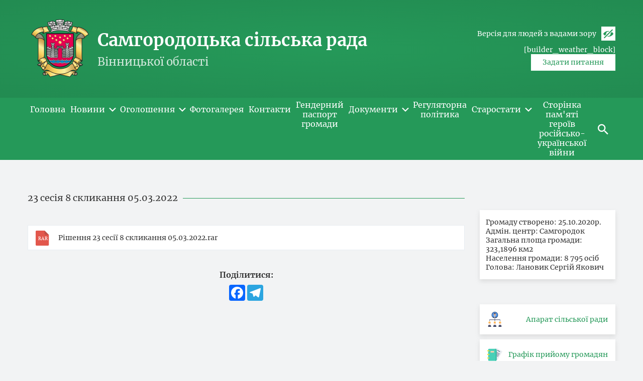

--- FILE ---
content_type: text/html; charset=UTF-8
request_url: https://samhorodotska.ukraina.org.ua/sesii-silskoi-radi/rishennya-sesiy/23-sesiya-8-sklykannya-05032022
body_size: 41063
content:


<!DOCTYPE html>
<html lang="uk" dir="ltr" prefix="content: http://purl.org/rss/1.0/modules/content/  dc: http://purl.org/dc/terms/  foaf: http://xmlns.com/foaf/0.1/  og: http://ogp.me/ns#  rdfs: http://www.w3.org/2000/01/rdf-schema#  schema: http://schema.org/  sioc: http://rdfs.org/sioc/ns#  sioct: http://rdfs.org/sioc/types#  skos: http://www.w3.org/2004/02/skos/core#  xsd: http://www.w3.org/2001/XMLSchema# ">
  <head>
    <meta charset="utf-8" />
<noscript><style>.lazy-wrapper { display: none !important; }</style>
</noscript><script async src="https://www.googletagmanager.com/gtag/js?id=G-TRV6NZ2VYR"></script>
<script>window.dataLayer = window.dataLayer || [];function gtag(){dataLayer.push(arguments)};gtag("js", new Date());gtag("set", "developer_id.dMDhkMT", true);gtag("config", "G-TRV6NZ2VYR", {"groups":"default","page_placeholder":"PLACEHOLDER_page_location"});</script>
<meta name="MobileOptimized" content="width" />
<meta name="HandheldFriendly" content="true" />
<meta name="viewport" content="width=device-width, maximum-scale=1.0, initial-scale=1.0" />
<meta property="og:image" content="https://samhorodotska.ukraina.org.ua/sites/samhorodotska.ukraina.org.ua/files/styles/1200x630/public/share_images/sedischna-rada.png?itok=42nwIMfS" />
<meta property="og:image:url" content="https://samhorodotska.ukraina.org.ua/sites/samhorodotska.ukraina.org.ua/files/styles/1200x630/public/share_images/sedischna-rada.png?itok=42nwIMfS" />
<meta name="twitter:card" content="summary_large_image" />
<meta name="twitter:image" content="https://samhorodotska.ukraina.org.ua/sites/samhorodotska.ukraina.org.ua/files/styles/1200x630/public/share_images/sedischna-rada.png?itok=42nwIMfS" />
<link rel="image_src" href="https://samhorodotska.ukraina.org.ua/sites/samhorodotska.ukraina.org.ua/files/styles/1200x630/public/share_images/sedischna-rada.png?itok=42nwIMfS" />
<meta property="og:type" content="website" />
<meta property="og:url" content="https://samhorodotska.ukraina.org.ua/sesii-silskoi-radi/rishennya-sesiy/23-sesiya-8-sklykannya-05032022" />
<link rel="shortcut icon" href="/sites/samhorodotska.ukraina.org.ua/files/other_images/samogorodok-02.png" type="image/png" />
<link rel="canonical" href="https://samhorodotska.ukraina.org.ua/sesii-silskoi-radi/rishennya-sesiy/23-sesiya-8-sklykannya-05032022" />
<link rel="shortlink" href="https://samhorodotska.ukraina.org.ua/node/1335" />

    <meta name="format-detection" content="telephone=no">
    <title>23 сесія 8 скликання 05.03.2022 | Самгородоцька сільська рада</title>
    <!-- Responsible for the project: ID00182 --><!-- Website development - http://glyanec.net/ -->
    <link rel="stylesheet" media="all" href="/sites/samhorodotska.ukraina.org.ua/files/css/css_F-LeIbPFn0vpyvJv742yNuBDSxqQh4gqFRab0jUGIo8.css" />
<link rel="stylesheet" media="all" href="/sites/samhorodotska.ukraina.org.ua/files/css/css_-8gSVRCxg3ynRO6g-n5Xn1qYqg7ku9pFF_XYWHVFXeU.css" />

    <script src="/sites/samhorodotska.ukraina.org.ua/files/js/js_reo2735ut5YBmZnwF6h_3mssbw14-m7wCxg5TRYnFOQ.js"></script>

  </head>
  <body class="page-not-front page-node page-node-type-page">
    
      <div class="dialog-off-canvas-main-canvas" data-off-canvas-main-canvas>
    <div class="site-page">
  <header class="site-header">
    <div class="site-header__top">
      <div class="l">
              <div class="site-header__left">
            <div class="region region-header-left">
    
<div id="block-villabe-header-info" class="block-villabe-header-info block">
  <div class="block__layout">
  
    
      <div class="content">
      <div class="b-site-info-header">
    <div class="b-site-info-header__logo">
    <a href="https://samhorodotska.ukraina.org.ua/"><img loading="lazy" alt="Самгородоцька сільська рада" title="Самгородоцька сільська рада" width="129" height="135" src="/sites/samhorodotska.ukraina.org.ua/files/styles/130x135m/public/other_images/samogorodok-02.png?itok=hIvtNFtA" typeof="foaf:Image" class="image-style-_30x135m" />

</a>
  </div>
    <div class="b-site-info-header__right">
    <div class="b-site-info-header__title"><a href="https://samhorodotska.ukraina.org.ua/">Самгородоцька сільська рада</a></div>
        <div class="b-site-info-header__slogan">Вінницької області</div>
      </div>
</div>

    </div>
    </div>
</div>

  </div>

        </div>
                    <div class="site-header__right">
            <div class="region region-header-right">
    
<div id="block-disabilities-style" class="block-disabilities-style block">
  <div class="block__layout">
  
    
      <div class="content">
      <div class="b-disabled-version-btn js-disabled-version">
    <div class="b-disabled-version-btn__text"><span>Версія для людей з вадами зору</span></div>
</div>

<div class="b-site-style__wrapper">
  <div class="b-site-style">
    <div class="b-site-style__header">Панель комфортного читання</div>
    <div class="b-site-style__subtitle">Сайт підтримує адаптивний дизайн, для збільшення розміру елементів можна використовувати масштабування браузера (ctrl + '+')</div>
    <div class="b-site-style__reset js-disabled-version-reset">Скинути стилі</div>
    <div class="b-site-style__content">
              <div class="b-site-style__item">
          <div class="b-site-style__title">Колір шрифту та фону</div>
          <div class="b-site-style__links">
                          <div class="b-site-style__link is-active">
                <div class="b-radio-button js-site-style-btn" data-group="background" data-type="bgColor|mainColor|fontColor|whiteColor|fontColorWhite" data-value="unset|unset|unset|unset|unset">Нормальний</div>
              </div>
                          <div class="b-site-style__link ">
                <div class="b-radio-button js-site-style-btn" data-group="background" data-type="bgColor|mainColor|fontColor|whiteColor|fontColorWhite" data-value="#9CC5D6|#333|#333|#9CC5D6|#333">Високий контраст</div>
              </div>
                          <div class="b-site-style__link ">
                <div class="b-radio-button js-site-style-btn" data-group="background" data-type="bgColor|mainColor|fontColor|whiteColor|fontColorWhite" data-value="#000|#fff|#fff|#000|#fff">Інверсія</div>
              </div>
                      </div>
        </div>
              <div class="b-site-style__item">
          <div class="b-site-style__title">Розмір шрифту</div>
          <div class="b-site-style__links">
                          <div class="b-site-style__link is-active">
                <div class="b-radio-button js-site-style-btn" data-group="font-size" data-type="font-size" data-value="unset">Нормальний</div>
              </div>
                          <div class="b-site-style__link ">
                <div class="b-radio-button js-site-style-btn" data-group="font-size" data-type="font-size" data-value="17px">Великий</div>
              </div>
                          <div class="b-site-style__link ">
                <div class="b-radio-button js-site-style-btn" data-group="font-size" data-type="font-size" data-value="20px">Дуже великий</div>
              </div>
                      </div>
        </div>
              <div class="b-site-style__item">
          <div class="b-site-style__title">Міжрядковий інтервал</div>
          <div class="b-site-style__links">
                          <div class="b-site-style__link is-active">
                <div class="b-radio-button js-site-style-btn" data-group="line-height" data-type="line-height" data-value="unset">Нормальний</div>
              </div>
                          <div class="b-site-style__link ">
                <div class="b-radio-button js-site-style-btn" data-group="line-height" data-type="line-height" data-value="1.4em">Великий</div>
              </div>
                          <div class="b-site-style__link ">
                <div class="b-radio-button js-site-style-btn" data-group="line-height" data-type="line-height" data-value="1.8em">Дуже великий</div>
              </div>
                      </div>
        </div>
              <div class="b-site-style__item">
          <div class="b-site-style__title">Інтервал між літерами</div>
          <div class="b-site-style__links">
                          <div class="b-site-style__link is-active">
                <div class="b-radio-button js-site-style-btn" data-group="letter-spacing" data-type="letter-spacing" data-value="unset">Нормальний</div>
              </div>
                          <div class="b-site-style__link ">
                <div class="b-radio-button js-site-style-btn" data-group="letter-spacing" data-type="letter-spacing" data-value="0.05em">Великий</div>
              </div>
                          <div class="b-site-style__link ">
                <div class="b-radio-button js-site-style-btn" data-group="letter-spacing" data-type="letter-spacing" data-value="0.1em">Дуже великий</div>
              </div>
                      </div>
        </div>
              <div class="b-site-style__item">
          <div class="b-site-style__title">Зображення</div>
          <div class="b-site-style__links">
                          <div class="b-site-style__link is-active">
                <div class="b-radio-button js-site-style-btn" data-group="image" data-type="image" data-value="unset">Увімкнені</div>
              </div>
                          <div class="b-site-style__link ">
                <div class="b-radio-button js-site-style-btn" data-group="image" data-type="image" data-value="gray">Чорно-білі</div>
              </div>
                          <div class="b-site-style__link ">
                <div class="b-radio-button js-site-style-btn" data-group="image" data-type="image" data-value="hidden">Приховані</div>
              </div>
                      </div>
        </div>
              <div class="b-site-style__item">
          <div class="b-site-style__title">Використовувати шрифт</div>
          <div class="b-site-style__links">
                          <div class="b-site-style__link is-active">
                <div class="b-radio-button js-site-style-btn" data-group="font-family" data-type="font-family" data-value="unset">З засічками</div>
              </div>
                          <div class="b-site-style__link ">
                <div class="b-radio-button js-site-style-btn" data-group="font-family" data-type="font-family" data-value="&#039;Arial&#039;, &#039;sans-serif&#039;">Без засічок</div>
              </div>
                      </div>
        </div>
          </div>
  </div>
</div>

    </div>
    </div>
</div>

<div id="block-weather" class="block-weather block">
  <div class="block__layout">
  
    
      <div class="content">
      [builder_weather_block]
    </div>
    </div>
</div>

<div id="block-callback-2" class="block-callback-2 block">
  <div class="block__layout">
  
    
      <div class="content">
      <a href="https://samhorodotska.ukraina.org.ua/feedback" class="b-callback js-callback-form btn--std">Задати питання</a>
    </div>
    </div>
</div>

  </div>

        </div>
            </div>
    </div>
        <div class="site-header__bottom">
        <div class="region region-header-bottom">
    <nav  id="block-village-main-menu" class="block-main-menu block block-menu navigation menu--main">
  
  
        
              <ul class="menu">
                    <li class="mlid-standard_front_page menu-item">
                <div class="link-wrapper">
          <a href="/" data-drupal-link-system-path="&lt;front&gt;">          <span>Головна</span>
        </a>
                  </div>
              </li>
                <li class="mlid-22 menu-item menu-item--expanded">
                <div class="link-wrapper">
          <a href="/news" data-drupal-link-system-path="news">          <span>Новини</span>
        </a>
                      <div class="arrow"></div>
                  </div>
                                <ul class="menu">
                    <li class="menu-item">
                <div class="link-wrapper">
          <a href="/znayomtes" data-drupal-link-system-path="node/3175">          ЗНАЙОМТЕСЬ
        </a>
                  </div>
              </li>
        </ul>
  
              </li>
                <li class="mlid-30 menu-item menu-item--expanded">
                <div class="link-wrapper">
          <a href="/advertisements" data-drupal-link-system-path="advertisements">          <span>Оголошення</span>
        </a>
                      <div class="arrow"></div>
                  </div>
                                <ul class="menu">
                    <li class="menu-item">
                <div class="link-wrapper">
          <a href="/terminovyy-zbir-robochoyi-bryhady-dlya-vykonannya-robit-u-m-kyyiv-zaproshuyemo-fakhivtsiv" data-drupal-link-system-path="node/3227">          Терміновий збір робочої бригади для виконання робіт у м. Київ: запрошуємо фахівців.
        </a>
                  </div>
              </li>
        </ul>
  
              </li>
                <li class="mlid-6 menu-item">
                <div class="link-wrapper">
          <a href="/gallery" data-drupal-link-system-path="gallery">          <span>Фотогалерея</span>
        </a>
                  </div>
              </li>
                <li class="mlid-21 menu-item">
                <div class="link-wrapper">
          <a href="/kontakty" data-drupal-link-system-path="node/9">          <span>Контакти</span>
        </a>
                  </div>
              </li>
                <li class="mlid-329 menu-item">
                <div class="link-wrapper">
          <a href="/hendernyy-pasport-hromady" data-drupal-link-system-path="node/1885">          <span>Гендерний паспорт громади</span>
        </a>
                  </div>
              </li>
                <li class="mlid-66 menu-item menu-item--expanded">
                <div class="link-wrapper">
          <a href="/dokumenty" data-drupal-link-system-path="node/133">          <span>Документи</span>
        </a>
                      <div class="arrow"></div>
                  </div>
                                <ul class="menu">
                    <li class="menu-item menu-item--expanded">
                <div class="link-wrapper">
          <a href="/rozporyadzhennya-silskoho-holovy" data-drupal-link-system-path="node/132">          Розпорядження сільського голови
        </a>
                      <div class="arrow"></div>
                  </div>
                                <ul class="menu">
                    <li class="menu-item">
                <div class="link-wrapper">
          <a href="/rozporyadzhennya-silskoho-holovy/rozporyadzhennya-2021" data-drupal-link-system-path="node/943">          Розпорядження 2021
        </a>
                  </div>
              </li>
                <li class="menu-item">
                <div class="link-wrapper">
          <a href="/rozporyadzhennya-silskoho-holovy/rozporyadzhennya-2022" data-drupal-link-system-path="node/981">          Розпорядження 2022
        </a>
                  </div>
              </li>
                <li class="menu-item">
                <div class="link-wrapper">
          <a href="/rozporyadzhennya-silskoho-holovy/rozporyadzhennya-2023" data-drupal-link-system-path="node/2255">          Розпорядження 2023
        </a>
                  </div>
              </li>
                <li class="menu-item menu-item--expanded">
                <div class="link-wrapper">
          <a href="/rozporyadzhennya-silskoho-holovy/rozporyadzhennya-2024" data-drupal-link-system-path="node/2266">          Розпорядження 2024
        </a>
                      <div class="arrow"></div>
                  </div>
                                <ul class="menu">
                    <li class="menu-item">
                <div class="link-wrapper">
          <a href="/documents/no-0101-pro-zatverdzhennya-pasportiv-byudzhetnykh-prohram" data-drupal-link-system-path="node/2267">          № 01/01  Про затвердження паспортів бюджетних програм
        </a>
                  </div>
              </li>
        </ul>
  
              </li>
        </ul>
  
              </li>
        </ul>
  
              </li>
                <li class="mlid-191 menu-item">
                <div class="link-wrapper">
          <a href="/rehulyatorna-polityka" data-drupal-link-system-path="node/475">          <span>Регуляторна політика</span>
        </a>
                  </div>
              </li>
                <li class="mlid-434 menu-item menu-item--expanded">
                <div class="link-wrapper">
          <a href="/starostynski-okruhy" data-drupal-link-system-path="node/2950">          <span>Старостати</span>
        </a>
                      <div class="arrow"></div>
                  </div>
                                <ul class="menu">
                    <li class="menu-item">
                <div class="link-wrapper">
          <a href="/starostynski-okruhy/zvity-starosty-vivsyanytskoho-starostynskoho-okruhu" data-drupal-link-system-path="node/2952">          Звіти старости Вівсяницького старостинського округу
        </a>
                  </div>
              </li>
                <li class="menu-item">
                <div class="link-wrapper">
          <a href="/starostynski-okruhy/zvity-starosty-dubovomakharynetskoho-starostynskoho-okruhu" data-drupal-link-system-path="node/2957">          Звіти старости Дубовомахаринецького старостинського округу
        </a>
                  </div>
              </li>
                <li class="menu-item">
                <div class="link-wrapper">
          <a href="/starostynski-okruhy/zvity-starosty-zhurbynetskoho-starostynskoho-okruhu" data-drupal-link-system-path="node/2956">          Звіти старости Журбинецького старостинського округу
        </a>
                  </div>
              </li>
                <li class="menu-item">
                <div class="link-wrapper">
          <a href="/starostynski-okruhy/zvity-starosty-zbarazkoho-starostynskoho-okruhu" data-drupal-link-system-path="node/2955">          Звіти старости Збаразького старостинського округу
        </a>
                  </div>
              </li>
                <li class="menu-item">
                <div class="link-wrapper">
          <a href="/starostynski-okruhy/zvity-starosty-zozulynetskoho-starostynskoho-okruhu" data-drupal-link-system-path="node/2954">          Звіти старости Зозулинецького старостинського округу
        </a>
                  </div>
              </li>
                <li class="menu-item">
                <div class="link-wrapper">
          <a href="/starostynski-okruhy/zvity-starosty-yosypivskoho-starostynskoho-okruhu" data-drupal-link-system-path="node/2958">          Звіти старости Йосипівського старостинського округу
        </a>
                  </div>
              </li>
                <li class="menu-item">
                <div class="link-wrapper">
          <a href="/starostynski-okruhy/zvity-starosty-mykolayivskoho-starostynskoho-okruhu" data-drupal-link-system-path="node/2959">          Звіти старости Миколаївського старостинського округу
        </a>
                  </div>
              </li>
                <li class="menu-item">
                <div class="link-wrapper">
          <a href="/starostynski-okruhy/zvity-starosty-mykhaylynskoho-starostynskoho-okruhu" data-drupal-link-system-path="node/2960">          Звіти старости Михайлинського старостинського округу
        </a>
                  </div>
              </li>
                <li class="menu-item">
                <div class="link-wrapper">
          <a href="/starostynski-okruhy/starosty-ta-dilovody-samhorodotskoyi-silskoyi-rady-8-sklykannya" data-drupal-link-system-path="node/2963">          Старости та діловоди Самгородоцької сільської територіальної  громади 8 скликання
        </a>
                  </div>
              </li>
        </ul>
  
              </li>
                <li class="mlid-214 menu-item">
                <div class="link-wrapper">
          <a href="/storinka-pamyati-heroyiv-rosiysko-ukrayinskoyi-viyny" data-drupal-link-system-path="node/1256">          <span>Сторінка пам'яті героїв російсько-української війни</span>
        </a>
                  </div>
              </li>
        </ul>
  


  </nav>

<div id="block-search" class="block-search block">
  <div class="block__layout">
  
    
      <div class="content">
      <div class="b-search-block">
  <form action="/search" method="GET" class="b-search-block__form">
    <div class="form-item">
      <input name="q" autocomplete="off" placeholder="Введіть пошуковий запит" value="" type="text">
    </div>
    <button type="submit"></button>
  </form>
  <div class="b-search-block__button js-search-btn" aria-label="Пошук по сайту" role="button"></div>
</div>

    </div>
    </div>
</div>

  </div>

    </div>
      </header>
  <div class="site-main">
        <div class="site-content">
            <div class="l">
        <main class="site-middle">
            <div class="region region-content">
    
<div id="block-village-page-title" class="block-page-title block block-village-page-title">
  <div class="block__layout">
  
    
      <div class="content">
      
      
  <h1><span property="schema:name" class="field field--name-title field--type-string field--label-hidden">23 сесія 8 скликання 05.03.2022</span>
</h1>


    </div>
    </div>
</div>

<div id="block-village-content" class="block-content block block-village-content">
  <div class="block__layout">
  
    
      <div class="content">
      
<div data-history-node-id="1335" role="article" about="/sesii-silskoi-radi/rishennya-sesiy/23-sesiya-8-sklykannya-05032022" typeof="schema:WebPage" class="node node--type-page node--view-mode-full">

  
    <span property="schema:name" content="23 сесія 8 скликання 05.03.2022" class="rdf-meta hidden"></span>


  <div class="node__content">
      <div class="layout layout--onecol">
    <div  class="layout__region layout__region--content">
      
<div class="block">
  <div class="block__layout">
  
    
      <div class="content">
      
            <div property="schema:text" class="clearfix text-formatted field field--name-body field--type-text-with-summary field--label-hidden field__item"><p><a class="file file--mime-application-rar file--general" data-entity-type="file" data-entity-uuid="c796c0be-5b0f-4efa-bb88-61bba05441cf" filename="Рішення 23 сесії 8 скликання 05.03.2022.rar" href="/sites/samhorodotska.ukraina.org.ua/files/inline-files/%D0%A0%D1%96%D1%88%D0%B5%D0%BD%D0%BD%D1%8F%2023%20%D1%81%D0%B5%D1%81%D1%96%D1%97%208%20%D1%81%D0%BA%D0%BB%D0%B8%D0%BA%D0%B0%D0%BD%D0%BD%D1%8F%2005.03.2022.rar" title="Рішення 23 сесії 8 скликання 05.03.2022">Рішення 23 сесії 8 скликання 05.03.2022.rar</a></p>
</div>
      
    </div>
    </div>
</div>

    </div>
  </div>
<div class="b-share"><h3 class="b-share__title">Поділитися:</h3><div class="a2a_kit a2a_kit_size_32 a2a_default_style">    <a class="a2a_button_facebook"></a>    <a class="a2a_button_telegram"></a><a class="a2a_button_viber"></a>    </div>    <script async src="https://static.addtoany.com/menu/page.js"></script></div>
  </div>

</div>

    </div>
    </div>
</div>

<div id="block-builder-submenu" class="block-builder-submenu block">
  <div class="block__layout">
  
    
      <div class="content">
      
    </div>
    </div>
</div>

  </div>

        </main>
                        <aside class="site-rightbar">
            <div class="region region-sidebar-right">
    
<div id="block-village-short-info" class="block-short-info block block-village-short-info">
  <div class="block__layout">
  
    
      <div class="content">
      <div class="b-site-info-short-info">
  Громаду створено: 25.10.2020р.<br />
Адмін. центр: Самгородок<br />
Загальна площа громади: 323,1896 км2<br />
Населення громади: 8 795 осіб<br />
Голова: Лановик Сергій Якович
</div>
 

    </div>
    </div>
</div>
<nav  id="block-menu-sidebar" class="block-menu-sidebar block block-menu navigation menu--sidebar">
  
  
        
              <div class="menu">
                    <div class="group">
                            <div class="mlid-33 menu-item">
          <a href="/aparat-silskoyi-rady" data-drupal-link-system-path="node/8"><div class="image-wrap"><svg width="50" height="50" viewBox="0 0 50 50" fill="none" xmlns="http://www.w3.org/2000/svg">
<g clip-path="url(#clip0)">
<path d="M25 0C19.1328 0 14.3594 4.77345 14.3594 10.6406C14.3594 14.1719 16.1055 17.4659 19.0303 19.4522C20.7949 20.6504 22.8594 21.2832 25 21.2832C27.1406 21.2832 29.2051 20.6504 30.9698 19.4522C33.8946 17.4659 35.6407 14.1719 35.6407 10.6406C35.6407 4.77345 30.8672 0 25 0Z" fill="#1B3D66"/>
<path d="M34.1758 10.6406C34.1758 13.5889 32.7657 16.3448 30.3877 18.0713C30.3086 18.1289 30.2285 18.1856 30.1475 18.2403C28.6641 19.2471 26.9356 19.7911 25.1377 19.8164C25.0918 19.8184 25.0459 19.8184 25 19.8184C24.9541 19.8184 24.9082 19.8184 24.8623 19.8164C23.0645 19.7911 21.3359 19.2471 19.8525 18.2403C19.7715 18.1856 19.6914 18.1289 19.6123 18.0713C17.2344 16.3448 15.8242 13.5889 15.8242 10.6406C15.8242 5.58106 19.9404 1.46484 25 1.46484C30.0596 1.46484 34.1758 5.58106 34.1758 10.6406Z" fill="#5C9CEE"/>
<path d="M28.2111 2.04492C30.8761 3.65225 32.6622 6.5754 32.6622 9.90802C32.6622 12.8563 31.252 15.6121 28.8741 17.3387C28.795 17.3963 28.7149 17.453 28.6338 17.5076C27.1504 18.5145 25.4219 19.0584 23.624 19.0838C23.5781 19.0858 23.5322 19.0858 23.4863 19.0858C23.4404 19.0858 23.3945 19.0858 23.3486 19.0838C22.2856 19.0688 21.2473 18.8711 20.269 18.505C21.6555 19.3413 23.23 19.7932 24.8623 19.8162C24.9082 19.8182 24.9541 19.8182 25 19.8182C25.0459 19.8182 25.0918 19.8182 25.1377 19.8162C26.9356 19.7909 28.6641 19.2469 30.1475 18.2401C30.2286 18.1854 30.3086 18.1287 30.3877 18.0711C32.7657 16.3446 34.1758 13.5887 34.1758 10.6404C34.1758 6.70997 31.6916 3.34942 28.2111 2.04492Z" fill="#3580D3"/>
<path d="M25 4.01074C22.9265 4.01074 21.2456 5.6917 21.2456 7.76514V9.57521C21.2456 11.6487 22.9266 13.3296 25 13.3296C27.0736 13.3296 28.7544 11.6486 28.7544 9.57521V7.76524C28.7544 5.6917 27.0736 4.01074 25 4.01074Z" fill="#F9C295"/>
<path d="M30.3872 18.0713C30.3081 18.1289 30.228 18.1856 30.147 18.2402C28.6636 19.2471 26.9351 19.791 25.1372 19.8164C25.0913 19.8184 25.0454 19.8184 24.9995 19.8184C24.9536 19.8184 24.9077 19.8184 24.8618 19.8164C23.064 19.791 21.3354 19.2471 19.8521 18.2402C19.771 18.1856 19.6909 18.1289 19.6118 18.0713C20.0024 16.8779 20.9429 15.9355 22.1333 15.5361L22.1323 15.5342C22.1763 15.5195 22.2202 15.5059 22.2642 15.4932C22.271 15.4902 22.2788 15.4883 22.2856 15.4863C22.2935 15.4834 22.3003 15.4814 22.3081 15.4795C22.3501 15.4687 22.3931 15.457 22.436 15.4453C22.4712 15.4375 22.5063 15.4287 22.5415 15.4219C22.5571 15.418 22.5718 15.415 22.5874 15.4121C22.5903 15.4111 22.5933 15.4111 22.5952 15.4102C22.6206 15.4043 22.646 15.4004 22.6714 15.3955C22.6978 15.3906 22.7231 15.3867 22.7485 15.3818C22.7612 15.3799 22.7739 15.3779 22.7866 15.375C22.8208 15.3701 22.856 15.3652 22.8911 15.3604C22.8989 15.3594 22.9067 15.3584 22.9146 15.3574C22.9663 15.3516 23.0171 15.3457 23.0698 15.3418C23.1206 15.3379 23.1714 15.334 23.2231 15.332C23.2339 15.332 23.2437 15.3311 23.2544 15.3311C23.3022 15.329 23.3501 15.3281 23.3979 15.3281H26.6011C26.6489 15.3281 26.6968 15.3291 26.7446 15.3311C26.7554 15.3311 26.7651 15.332 26.7759 15.332C26.8276 15.334 26.8784 15.3379 26.9292 15.3418C26.9819 15.3457 27.0327 15.3516 27.0845 15.3574C27.0923 15.3584 27.1001 15.3594 27.1079 15.3604C27.1431 15.3652 27.1782 15.3701 27.2124 15.375C27.2251 15.3779 27.2378 15.3799 27.2505 15.3818C27.2759 15.3867 27.3013 15.3906 27.3276 15.3955C27.353 15.4004 27.3784 15.4043 27.4038 15.4102C27.4058 15.4111 27.4087 15.4111 27.4116 15.4121C27.4272 15.415 27.4419 15.418 27.4575 15.4219C27.4927 15.4287 27.5278 15.4375 27.563 15.4453C27.606 15.457 27.6489 15.4687 27.6909 15.4795C27.6987 15.4814 27.7056 15.4834 27.7134 15.4863C27.7202 15.4883 27.728 15.4902 27.7349 15.4932C27.7788 15.5059 27.8228 15.5195 27.8667 15.5342L27.8657 15.5361C29.0561 15.9355 29.9966 16.8779 30.3872 18.0713Z" fill="#444966"/>
<path d="M28.874 17.3389C28.7949 17.3965 28.7148 17.4531 28.6338 17.5078C27.1504 18.5146 25.4219 19.0586 23.624 19.084C23.5781 19.0859 23.5322 19.0859 23.4863 19.0859C23.4404 19.0859 23.3945 19.0859 23.3486 19.084C22.2856 19.0689 21.2473 18.8713 20.269 18.5052C20.2692 18.5053 20.2693 18.5054 20.2695 18.5055C20.948 18.9147 21.6719 19.2313 22.4252 19.4511C22.4468 19.4573 22.4683 19.4641 22.4899 19.4701C22.5596 19.4899 22.6296 19.5083 22.6998 19.5264C22.733 19.5349 22.7662 19.5437 22.7996 19.5519C22.8632 19.5675 22.927 19.5821 22.9909 19.5965C23.0315 19.6056 23.0723 19.6145 23.113 19.623C23.1722 19.6353 23.2314 19.6471 23.2909 19.6582C23.3375 19.6669 23.3842 19.6752 23.431 19.6833C23.4862 19.6929 23.5416 19.7021 23.5972 19.7105C23.6492 19.7186 23.7015 19.7257 23.7538 19.7328C23.8052 19.7397 23.8565 19.7468 23.9081 19.7529C23.9664 19.7599 24.025 19.7656 24.0835 19.7714C24.13 19.776 24.1764 19.781 24.223 19.7849C24.2911 19.7905 24.3595 19.7947 24.4278 19.7989C24.4657 19.8012 24.5034 19.8043 24.5414 19.8062C24.6481 19.8113 24.7551 19.8149 24.8624 19.8165C24.9083 19.8185 24.9542 19.8185 25.0001 19.8185C25.046 19.8185 25.0919 19.8185 25.1378 19.8165C26.9356 19.7911 28.6642 19.2472 30.1476 18.2403C30.2286 18.1856 30.3087 18.129 30.3878 18.0714C30.2242 17.5717 29.9632 17.1168 29.6287 16.7266C29.3892 16.9423 29.1379 17.1473 28.874 17.3389Z" fill="#2E344C"/>
<path d="M27.8672 15.5342L27.8662 15.5361L25.1377 19.8164C25.0918 19.8184 25.0459 19.8184 25 19.8184C24.9541 19.8184 24.9082 19.8184 24.8623 19.8164L22.1338 15.5361L22.1328 15.5342C22.1768 15.5195 22.2207 15.5059 22.2646 15.4932C22.2715 15.4902 22.2793 15.4883 22.2861 15.4863C22.3701 15.4619 22.4561 15.4404 22.542 15.4219C22.5576 15.418 22.5723 15.415 22.5879 15.4121C22.5908 15.4111 22.5937 15.4111 22.5957 15.4102C22.6211 15.4043 22.6465 15.4004 22.6719 15.3955C22.71 15.3877 22.748 15.3809 22.7871 15.375C22.8213 15.3701 22.8564 15.3652 22.8916 15.3604C22.8994 15.3594 22.9072 15.3584 22.915 15.3574C22.9668 15.3516 23.0176 15.3457 23.0703 15.3418C23.1211 15.3379 23.1719 15.334 23.2236 15.332C23.2344 15.332 23.2441 15.3311 23.2549 15.3311C23.3027 15.329 23.3506 15.3281 23.3984 15.3281H26.6016C26.6494 15.3281 26.6973 15.3291 26.7451 15.3311C26.7559 15.3311 26.7656 15.332 26.7764 15.332C26.8281 15.334 26.8789 15.3379 26.9297 15.3418C26.9824 15.3457 27.0332 15.3516 27.085 15.3574C27.0928 15.3584 27.1006 15.3594 27.1084 15.3604C27.1436 15.3652 27.1787 15.3701 27.2129 15.375C27.252 15.3809 27.29 15.3877 27.3281 15.3955C27.3535 15.4004 27.3789 15.4043 27.4043 15.4102C27.4063 15.4111 27.4092 15.4111 27.4121 15.4121C27.4277 15.415 27.4424 15.418 27.458 15.4219C27.544 15.4404 27.6299 15.4619 27.7139 15.4863C27.7207 15.4883 27.7285 15.4902 27.7354 15.4932C27.7793 15.5059 27.8233 15.5195 27.8672 15.5342Z" fill="#EBEEF2"/>
<path d="M24.3687 19.0424L24.862 19.8163C24.9079 19.8183 24.9538 19.8183 24.9997 19.8183C25.0456 19.8183 25.0915 19.8183 25.1374 19.8163L25.7897 18.793C25.3252 18.9129 24.8505 18.9966 24.3687 19.0424Z" fill="#D1D6DE"/>
<path d="M27.4428 4.91504C27.4428 4.91484 27.4429 4.91475 27.4429 4.91455C27.436 4.90859 27.4287 4.90303 27.4217 4.89717C27.3929 4.87285 27.3639 4.84893 27.3344 4.82549C27.3209 4.81484 27.3074 4.8043 27.2938 4.79375C27.2667 4.77285 27.2395 4.75234 27.2118 4.73213C27.1957 4.72031 27.1796 4.70869 27.1633 4.69717C27.138 4.6793 27.1125 4.66182 27.0868 4.64463C27.0678 4.63193 27.0489 4.61934 27.0298 4.60693C27.0067 4.59209 26.9833 4.57764 26.9599 4.56328C26.9377 4.54971 26.9156 4.53604 26.8931 4.52285C26.8733 4.51123 26.8532 4.5001 26.8331 4.48887C26.8068 4.47402 26.7804 4.45918 26.7535 4.44492C26.7398 4.4376 26.7257 4.43076 26.7118 4.42363C26.1985 4.15967 25.617 4.00977 25 4.00977C22.9265 4.00977 21.2456 5.69072 21.2456 7.76416V8.11123C21.7984 8.35518 22.4094 8.4916 23.0525 8.4916C24.3732 8.4916 25.5597 7.91973 26.3799 7.01084C26.8986 7.80996 27.7589 8.3669 28.7545 8.47285V7.76416C28.7544 6.62402 28.2454 5.60332 27.4428 4.91504Z" fill="#444966"/>
<path d="M42.3786 25.5418H25.7323V24.1777C25.7323 23.7731 25.4044 23.4453 24.9998 23.4453C24.5952 23.4453 24.2674 23.7731 24.2674 24.1777V25.5418H7.6211C7.2165 25.5418 6.88867 25.8696 6.88867 26.2742V29.6519C6.88867 30.0565 7.2165 30.3844 7.6211 30.3844C8.02569 30.3844 8.35352 30.0565 8.35352 29.6519V27.0066H24.2674V29.6519C24.2674 30.0565 24.5952 30.3844 24.9998 30.3844C25.4044 30.3844 25.7323 30.0565 25.7323 29.6519V27.0066H41.6462V29.6519C41.6462 30.0565 41.974 30.3844 42.3786 30.3844C42.7832 30.3844 43.111 30.0565 43.111 29.6519V26.2742C43.111 25.8696 42.7832 25.5418 42.3786 25.5418Z" fill="#444966"/>
<path d="M42.3787 41.6606C40.4358 41.6606 38.8608 40.0856 38.8608 38.1427V35.8531C38.8608 34.052 40.321 32.5918 42.1222 32.5918H42.6354C44.4365 32.5918 45.8967 34.052 45.8967 35.8531V38.1427C45.8965 40.0856 44.3216 41.6606 42.3787 41.6606Z" fill="#FCD0AE"/>
<path d="M43.7757 43.6777H40.9815C39.0619 43.6777 37.5059 45.2338 37.5059 47.1533V49.7294C37.5059 49.8791 37.6272 50.0005 37.777 50.0005H46.9803C47.13 50.0005 47.2514 49.8791 47.2514 49.7294V47.1533C47.2514 45.2339 45.6952 43.6777 43.7757 43.6777Z" fill="#444966"/>
<path d="M42.6353 32.5918H42.1222C40.321 32.5918 38.8608 34.052 38.8608 35.8531V36.4769C40.4845 36.9577 43.009 36.152 43.7172 35.1336C43.9724 35.9198 45.0462 36.4218 45.8966 36.6508V35.8531C45.8965 34.0519 44.4364 32.5918 42.6353 32.5918Z" fill="#FCAB29"/>
<path d="M24.9998 41.6606C23.0569 41.6606 21.4819 40.0856 21.4819 38.1427V35.8531C21.4819 34.052 22.9421 32.5918 24.7433 32.5918H25.2565C27.0576 32.5918 28.5178 34.052 28.5178 35.8531V38.1427C28.5177 40.0856 26.9427 41.6606 24.9998 41.6606Z" fill="#FCD0AE"/>
<path d="M26.3973 43.6777H23.603C21.6835 43.6777 20.1274 45.2338 20.1274 47.1533V49.7294C20.1274 49.8791 20.2488 50.0005 20.3985 50.0005H29.6019C29.7516 50.0005 29.873 49.8791 29.873 49.7294V47.1533C29.8729 45.2339 28.3168 43.6777 26.3973 43.6777Z" fill="#444966"/>
<path d="M25.2564 32.5918H24.7433C22.9421 32.5918 21.4819 34.052 21.4819 35.8531V36.4769C23.1056 36.9577 25.6301 36.152 26.3383 35.1336C26.5935 35.9198 27.6673 36.4218 28.5177 36.6508V35.8531C28.5177 34.0519 27.0576 32.5918 25.2564 32.5918Z" fill="#FCAB29"/>
<path d="M7.62139 41.6606C5.67852 41.6606 4.10352 40.0856 4.10352 38.1427V35.8531C4.10352 34.052 5.56367 32.5918 7.36485 32.5918H7.87803C9.67921 32.5918 11.1394 34.052 11.1394 35.8531V38.1427C11.1393 40.0856 9.56427 41.6606 7.62139 41.6606Z" fill="#FCD0AE"/>
<path d="M9.01837 43.6777H6.22413C4.30459 43.6777 2.74854 45.2338 2.74854 47.1533V49.7294C2.74854 49.8791 2.86992 50.0005 3.01963 50.0005H12.223C12.3727 50.0005 12.4941 49.8791 12.4941 49.7294V47.1533C12.494 45.2339 10.9379 43.6777 9.01837 43.6777Z" fill="#444966"/>
<path d="M7.87794 32.5918H7.36485C5.56368 32.5918 4.10352 34.052 4.10352 35.8531V36.4769C5.72715 36.9577 8.25167 36.152 8.95987 35.1336C9.21505 35.9198 10.2889 36.4218 11.1393 36.6508V35.8531C11.1392 34.0519 9.67911 32.5918 7.87794 32.5918Z" fill="#FCAB29"/>
</g>
<defs>
<clipPath id="clip0">
<rect width="50" height="50" fill="white"/>
</clipPath>
</defs>
</svg>
</div><span>Апарат сільської ради</span></a>
                  </div>
                      <div class="mlid-10 menu-item menu-item--expanded">
          <a href="/grafik-priyomu-gromadyan" data-drupal-link-system-path="node/5"><div class="image-wrap"><svg width="50" height="50" viewBox="0 0 50 50" fill="none" xmlns="http://www.w3.org/2000/svg">
<g clip-path="url(#clip0)">
<path d="M49.952 15.0409C49.856 14.6826 49.6263 14.3832 49.305 14.1978L31.2686 3.78442C30.9474 3.59887 30.5731 3.54956 30.215 3.64555C29.8568 3.74155 29.5573 3.97133 29.372 4.29243L13.7931 31.2761C13.6077 31.5973 13.5583 31.9714 13.6543 32.3296C13.7503 32.6879 13.98 32.9873 14.3012 33.1727L32.3378 43.5863C32.5559 43.7121 32.7943 43.7718 33.0295 43.7718C33.5097 43.7718 33.9775 43.5228 34.2343 43.078L49.8133 16.0943C49.9986 15.7732 50.0479 15.3991 49.952 15.0409Z" fill="#EBEEF2"/>
<path d="M28.9557 8.05664H27.199L13.7931 31.2766C13.6077 31.5978 13.5583 31.9719 13.6543 32.3301C13.7503 32.6884 13.98 32.9877 14.3012 33.1731L32.0179 43.402V11.1189C32.0179 9.43047 30.6442 8.05664 28.9557 8.05664Z" fill="#D1D6DE"/>
<path d="M41.7183 16.5204C41.5941 16.5204 41.4681 16.4888 41.3528 16.4222L33.3189 11.7838C32.9687 11.5816 32.8486 11.1336 33.0509 10.7833C33.2531 10.4329 33.701 10.313 34.0514 10.5153L42.0852 15.1536C42.4355 15.3559 42.5555 15.8038 42.3533 16.1541C42.2177 16.3891 41.9715 16.5204 41.7183 16.5204Z" fill="#1B3D66"/>
<path d="M40.8172 23.9542C40.693 23.9542 40.567 23.9226 40.4517 23.856L27.3312 16.2809C26.9809 16.0786 26.8608 15.6307 27.0631 15.2804C27.2653 14.93 27.7133 14.8101 28.0636 15.0123L41.1841 22.5874C41.5344 22.7897 41.6544 23.2376 41.4522 23.5879C41.3165 23.8229 41.0703 23.9542 40.8172 23.9542Z" fill="#656D88"/>
<path d="M39.1034 26.923C38.9792 26.923 38.8532 26.8914 38.7379 26.8248L25.6173 19.2496C25.267 19.0473 25.147 18.5994 25.3492 18.2491C25.5515 17.8987 25.9994 17.7789 26.3497 17.981L39.4703 25.5562C39.8206 25.7585 39.9406 26.2064 39.7384 26.5567C39.6027 26.7917 39.3565 26.923 39.1034 26.923Z" fill="#656D88"/>
<path d="M37.3895 29.8917C37.2653 29.8917 37.1393 29.8601 37.024 29.7935L23.9034 22.2184C23.5531 22.0161 23.4331 21.5682 23.6354 21.2179C23.8376 20.8675 24.2856 20.7476 24.6358 20.9498L37.7564 28.5249C38.1067 28.7272 38.2267 29.1751 38.0244 29.5254C37.8888 29.7604 37.6426 29.8917 37.3895 29.8917Z" fill="#656D88"/>
<path d="M35.6757 32.8595C35.5515 32.8595 35.4255 32.8279 35.3102 32.7613L22.1896 25.1862C21.8393 24.9839 21.7192 24.536 21.9215 24.1857C22.1237 23.8352 22.5717 23.7154 22.922 23.9176L36.0426 31.4927C36.3929 31.695 36.5129 32.1429 36.3107 32.4932C36.175 32.7282 35.9288 32.8595 35.6757 32.8595Z" fill="#656D88"/>
<path d="M27.5886 6.39648H5.96162C4.27314 6.39648 2.89941 7.77022 2.89941 9.45869V43.3395C2.89941 45.028 4.27314 46.4017 5.96162 46.4017H27.5886C29.2771 46.4017 30.6508 45.028 30.6508 43.3395V9.45879C30.6508 7.77031 29.2771 6.39648 27.5886 6.39648Z" fill="#48CFB7"/>
<path d="M27.5887 6.39648H24.9575C26.646 6.39648 28.0197 7.77022 28.0197 9.45869V43.3395C28.0197 45.028 26.646 46.4017 24.9575 46.4017H27.5887C29.2771 46.4017 30.6509 45.028 30.6509 43.3395V9.45879C30.6509 7.77031 29.2771 6.39648 27.5887 6.39648Z" fill="#35B5A0"/>
<path d="M0 11.8358V14.1323C0 14.3437 0.171387 14.515 0.382715 14.515H6.63408C6.84551 14.515 7.0168 14.3436 7.0168 14.1323V11.8358C7.0168 11.6244 6.84541 11.4531 6.63408 11.4531H0.382715C0.171387 11.4531 0 11.6244 0 11.8358Z" fill="#F2DF33"/>
<path d="M0 23.8026V26.0991C0 26.3105 0.171387 26.4818 0.382715 26.4818H6.63408C6.84551 26.4818 7.0168 26.3104 7.0168 26.0991V23.8026C7.0168 23.5912 6.84541 23.4199 6.63408 23.4199H0.382715C0.171387 23.4198 0 23.5912 0 23.8026Z" fill="#F2DF33"/>
<path d="M0 35.7704V38.0669C0 38.2783 0.171387 38.4496 0.382715 38.4496H6.63408C6.84551 38.4496 7.0168 38.2782 7.0168 38.0669V35.7704C7.0168 35.559 6.84541 35.3877 6.63408 35.3877H0.382715C0.171387 35.3877 0 35.5591 0 35.7704Z" fill="#F2DF33"/>
<path d="M22.171 18.7494H11.3797C11.0886 18.7494 10.8525 18.5134 10.8525 18.2223V14.4158C10.8525 14.1247 11.0886 13.8887 11.3797 13.8887H22.171C22.4621 13.8887 22.6981 14.1247 22.6981 14.4158V18.2223C22.6982 18.5134 22.4622 18.7494 22.171 18.7494Z" fill="#FCD0AE"/>
</g>
<defs>
<clipPath id="clip0">
<rect width="50" height="50" fill="white"/>
</clipPath>
</defs>
</svg>
</div><span>Графік прийому громадян</span></a>
                                    <div class="menu">
                                    <div class="menu-item">
          <a href="/grafik-priyomu-gromadyan/lanovyk-serhiy-yakovych" data-drupal-link-system-path="node/36">Лановик Сергій Якович</a>
                  </div>
                      <div class="menu-item">
          <a href="/grafik-priyomu-gromadyan/markovskyy-oleksandr-serhiyovych" data-drupal-link-system-path="node/37">Марковський Олександр Сергійович</a>
                  </div>
                      <div class="menu-item">
          <a href="/grafik-priyomu-gromadyan/shevchuk-lyudmyla-feliksivna" data-drupal-link-system-path="node/38">Шевчук Людмила Феліксівна</a>
                  </div>
                      <div class="menu-item">
          <a href="/grafik-priyomu-gromadyan/oliynyk-natalya-leonidivna" data-drupal-link-system-path="node/39">Олійник Наталя Леонідівна</a>
                  </div>
                      <div class="menu-item">
          <a href="/grafik-priyomu-gromadyan/tsiptsyura-tetyana-vasylivna" data-drupal-link-system-path="node/40">Ціпцюра Тетяна Василівна</a>
                  </div>
                      <div class="menu-item">
          <a href="/grafik-priyomu-gromadyan/vasylyshyna-nadiya-leonidivna" data-drupal-link-system-path="node/42">Василишина Надія Леонідівна</a>
                  </div>
                                            <div class="menu-item">
          <a href="/grafik-priyomu-gromadyan/saulyak-oleksandr-vasylovych" data-drupal-link-system-path="node/253"><div class="image-wrap"><img loading="lazy" src="/sites/samhorodotska.ukraina.org.ua/files/styles/30x30m/public/page_images/837953_549x210.jpg?itok=1x-EK__0" alt="" typeof="foaf:Image" class="image-style-_0x30m" />

</div>Сауляк Олександр Васильович</a>
                  </div>
                      <div class="menu-item">
          <a href="/grafik-priyomu-gromadyan/romanchuk-kateryna-anatoliyivna" data-drupal-link-system-path="node/43">Романчук Катерина Анатоліївна</a>
                  </div>
                      <div class="menu-item">
          <a href="/grafik-priyomu-gromadyan/maksymchuk-oleksandr-vasylovych" data-drupal-link-system-path="node/44">Максимчук Олександр Васильович</a>
                  </div>
                      <div class="menu-item">
          <a href="/grafik-priyomu-gromadyan/svynarchuk-viktor-vasylovych" data-drupal-link-system-path="node/45">Свинарчук Віктор Васильович</a>
                  </div>
                      <div class="menu-item">
          <a href="/grafik-priyomu-gromadyan/balshanek-viktor-antonovych" data-drupal-link-system-path="node/46">Бальшанек Віктор Антонович</a>
                  </div>
                      <div class="menu-item">
          <a href="/grafik-priyomu-gromadyan/kushnirenko-valentina-vasilivna" data-drupal-link-system-path="node/47">Кушніренко Валентина Василівна</a>
                  </div>
                    </div>
  
                  </div>
                      <div class="mlid-8 menu-item">
          <a href="/viddil-socialnogo-zakhistu-naselennya-okhoroni-zdorovya" data-drupal-link-system-path="node/4"><div class="image-wrap"><svg width="50" height="50" viewBox="0 0 50 50" fill="none" xmlns="http://www.w3.org/2000/svg">
<g clip-path="url(#clip0)">
<path d="M34.6584 14.716L19.0769 0.272369C18.6851 -0.0907898 18.0793 -0.0907898 17.6876 0.272369L2.10606 14.716C1.42476 15.3477 1.87146 16.4871 2.80072 16.4871H33.9641C34.893 16.4871 35.3397 15.3477 34.6584 14.716V14.716Z" fill="#FF5C64"/>
<path d="M33.7032 13.8306L19.0769 0.272369C18.6851 -0.0907898 18.0794 -0.0907898 17.6876 0.272369C17.1966 0.727463 16.5878 1.29204 16.3643 1.49918L27.7569 12.0594C28.4382 12.6911 27.9915 13.8306 27.0622 13.8306H3.06128C2.83278 14.0423 2.48335 14.3661 2.10608 14.716C1.42477 15.3473 1.87147 16.4871 2.80035 16.4871H33.9638C34.893 16.4871 35.3397 15.3477 34.6584 14.716L33.7032 13.8306Z" fill="#FF2444"/>
<path d="M5.40625 16.4863V36.7168H11.7409V28.1341C11.7409 24.4663 14.7145 21.4927 18.3823 21.4927C22.0502 21.4927 25.0237 24.4663 25.0237 28.1341V36.7168H31.3584V16.4863H5.40625Z" fill="#C6E3F7"/>
<path d="M5.40625 16.4863V18.4276H27.3736C28.502 18.4276 29.4171 19.3424 29.4171 20.4712V36.7168H31.3584V16.4863H5.40625Z" fill="#AACEE0"/>
<path d="M18.3823 36.7191V50.0015H1.21727C0.652695 50.0015 0.195312 49.5441 0.195312 48.9796V37.7407C0.195312 37.1765 0.652695 36.7188 1.21727 36.7188H18.3823V36.7191Z" fill="#FFE266"/>
<path d="M15.8279 36.7188V45.5055C15.8279 46.6343 14.9132 47.5491 13.7844 47.5491H0.195312V48.9796C0.195312 49.5438 0.652695 50.0011 1.21727 50.0011H18.3823V36.7188H15.8279Z" fill="#FCD21D"/>
<path d="M18.3818 36.7191V50.0015H35.5468C36.1114 50.0015 36.5688 49.5441 36.5688 48.9796V37.7407C36.5688 37.1765 36.1114 36.7188 35.5468 36.7188H18.3818V36.7191Z" fill="#8EF26D"/>
<path d="M34.0141 36.7191V45.5059C34.0141 46.6347 33.0993 47.5494 31.9709 47.5494H18.3818V50.0015H35.5468C36.1114 50.0015 36.5688 49.5441 36.5688 48.9796V37.7407C36.5688 37.1765 36.1114 36.7188 35.5468 36.7188H34.0141V36.7191Z" fill="#72DD4B"/>
<path d="M37.3393 22.1715L31.9068 24.7842C31.3983 25.0291 31.1843 25.6395 31.4288 26.148L42.4117 48.9831C42.6562 49.4916 43.2669 49.7053 43.7754 49.4607L49.208 46.848C49.7165 46.6035 49.9305 45.9928 49.6859 45.4843L38.7027 22.6495C38.4581 22.1406 37.8478 21.927 37.3393 22.1715V22.1715Z" fill="#FF94E6"/>
<path d="M37.3392 22.1715L35.9331 22.8479L45.5282 42.7972C46.0172 43.8146 45.5896 45.0353 44.5726 45.5247L41.4667 47.0182L42.4116 48.9831C42.6561 49.4916 43.2668 49.7053 43.7753 49.4607L49.2078 46.848C49.7163 46.6035 49.9303 45.9928 49.6858 45.4843L38.7026 22.6495C38.458 22.1406 37.8477 21.927 37.3392 22.1715V22.1715Z" fill="#FF71D0"/>
</g>
<defs>
<clipPath id="clip0">
<rect width="50" height="50" fill="white"/>
</clipPath>
</defs>
</svg>
</div><span>Відділ соціального захисту населення, охорони здоров’я</span></a>
                  </div>
                      <div class="mlid-14 menu-item">
          <a href="/sklad-vikonavchogo-komitetu" data-drupal-link-system-path="node/6"><div class="image-wrap"><svg width="50" height="50" viewBox="0 0 50 50" fill="none" xmlns="http://www.w3.org/2000/svg">
<path d="M42.4935 24.6051C39.5005 24.6051 37.0742 22.1788 37.0742 19.1858V15.6588C37.0742 12.8841 39.3235 10.6348 42.0982 10.6348H42.8888C45.6635 10.6348 47.9128 12.8841 47.9128 15.6588V19.1858C47.9127 22.1788 45.4864 24.6051 42.4935 24.6051Z" fill="#FCD0AE"/>
<path d="M44.6456 27.2559H40.341C37.384 27.2559 34.9868 29.653 34.9868 32.6101V37.7871C34.9868 38.0178 35.1738 38.2048 35.4045 38.2048H49.5821C49.8127 38.2048 49.9997 38.0178 49.9997 37.7871V32.6101C49.9997 29.653 47.6026 27.2559 44.6456 27.2559Z" fill="#EBEEF2"/>
<path d="M42.8887 10.6328H42.0982C39.3235 10.6328 37.0742 12.8821 37.0742 15.6568V16.6177C39.5754 17.3584 43.4644 16.1171 44.5554 14.5484C44.9484 15.7597 46.6027 16.5329 47.9127 16.8855V15.6568C47.9127 12.8821 45.6634 10.6328 42.8887 10.6328Z" fill="#FCAB29"/>
<path d="M43.1799 27.2559H41.8071L40.4316 33.0662L42.4936 35.2361L44.5555 33.0662L43.1799 27.2559Z" fill="#ED5575"/>
<path d="M7.50664 24.6051C4.51367 24.6051 2.0874 22.1788 2.0874 19.1858V15.6588C2.0874 12.8841 4.33672 10.6348 7.11143 10.6348H7.90195C10.6767 10.6348 12.926 12.8841 12.926 15.6588V19.1858C12.9259 22.1788 10.4996 24.6051 7.50664 24.6051Z" fill="#FCD0AE"/>
<path d="M9.65869 27.2559H5.3542C2.39717 27.2559 0 29.653 0 32.6101V37.7871C0 38.0178 0.187012 38.2048 0.417676 38.2048H14.5953C14.826 38.2048 15.013 38.0178 15.013 37.7871V32.6101C15.0129 29.653 12.6157 27.2559 9.65869 27.2559Z" fill="#EBEEF2"/>
<path d="M8.19268 27.2559H6.81992L5.44434 33.0662L7.50625 35.2361L9.56816 33.0662L8.19268 27.2559Z" fill="#ED5575"/>
<path d="M28.0152 28.0273H21.9846C20.8596 28.0273 19.7925 28.0797 18.8347 28.5234C16.2655 29.7139 14.4834 32.3153 14.4834 35.3331V42.1651C14.4834 42.7208 14.9338 43.1712 15.4895 43.1712H34.5103C35.0659 43.1712 35.5163 42.7208 35.5163 42.1651V35.3331C35.5163 32.3211 33.7411 29.7238 31.1799 28.5303C30.2184 28.0822 29.146 28.0273 28.0152 28.0273Z" fill="#656D88"/>
<path d="M28.0156 28.0273H26.4946C28.0511 28.0273 29.4828 28.4337 30.6165 29.4419C32.1612 30.8156 33.1526 32.9439 33.1526 35.3331V42.1651C33.1526 42.7207 32.7528 43.1712 32.2597 43.1712H34.5107C35.0663 43.1712 35.5168 42.7207 35.5168 42.1651V35.3331C35.5168 32.3211 33.7416 29.7237 31.1804 28.5303C30.2188 28.0822 29.1465 28.0273 28.0156 28.0273Z" fill="#444966"/>
<path d="M24.9999 39.7772L31.1643 28.5252C30.2064 28.0813 29.1402 27.832 28.0151 27.832H21.9845C20.8595 27.832 19.7932 28.0813 18.8354 28.5252L24.9999 39.7772Z" fill="#EBEEF2"/>
<path d="M26.0952 30.5934C27.1935 30.1572 27.9704 29.0856 27.9704 27.832H22.0288C22.0288 29.0856 22.8057 30.1571 23.904 30.5934L22.9226 35.9858L24.9996 39.7773L27.0768 35.9859L26.0952 30.5934Z" fill="#ED5575"/>
<path d="M24.9775 24.9023C21.0861 24.9023 17.9316 21.7478 17.9316 17.8564V13.3208C17.9316 9.73496 20.8385 6.82812 24.4243 6.82812H25.5309C29.1167 6.82812 32.0235 9.73496 32.0235 13.3208V17.8564C32.0234 21.7478 28.8688 24.9023 24.9775 24.9023Z" fill="#FCD0AE"/>
<path d="M25.5309 6.82812H24.4243C24.3839 6.82812 24.344 6.83047 24.3037 6.83115C27.1978 6.89551 29.5244 9.25986 29.5244 12.1693V19.1059C29.5244 22.1043 27.2477 24.5708 24.3286 24.8713C24.5424 24.8908 24.7586 24.9022 24.9775 24.9022C28.8688 24.9022 32.0234 21.7477 32.0234 17.8563V13.3207C32.0235 9.73496 29.1167 6.82812 25.5309 6.82812Z" fill="#E59F6A"/>
<path d="M25.5313 6.82812H24.4247C20.8721 6.82812 17.9877 9.68194 17.9346 13.2219C19.1362 14.5579 20.9315 15.6849 22.2841 16.0356C21.9319 15.3314 21.2001 13.6469 21.5799 12.0617C22.7577 13.6457 28.198 16.2571 32.0239 17.2044V13.3208C32.0239 9.73497 29.1171 6.82812 25.5313 6.82812Z" fill="#444966"/>
<path d="M25.5309 6.82812H24.4243C24.3839 6.82812 24.344 6.83047 24.3037 6.83115C27.1978 6.89551 29.5244 9.25987 29.5244 12.1693V16.4375C30.3914 16.7474 31.2412 17.0107 32.0235 17.2044V13.3208C32.0235 9.73497 29.1167 6.82812 25.5309 6.82812Z" fill="#2E344C"/>
<path d="M2.0874 15.6588H10.571C12.9839 15.6588 14.9398 13.7028 14.9398 11.2899V9.53125H6.4498C4.04053 9.53125 2.0874 11.4844 2.0874 13.8937C2.0874 13.8937 2.0874 15.6588 2.0874 15.6588Z" fill="#FCAB29"/>
</svg>
</div><span>Склад виконавчого комітету</span></a>
                  </div>
                      <div class="mlid-31 menu-item menu-item--expanded">
          <a href="/sesii-silskoi-radi" data-drupal-link-system-path="node/11"><div class="image-wrap"><svg width="50" height="50" viewBox="0 0 50 50" fill="none" xmlns="http://www.w3.org/2000/svg">
<g clip-path="url(#clip0)">
<path d="M29.4087 0.134766H11.6264C11.5386 0.134766 11.4673 0.206055 11.4673 0.293848V11.4571C11.4673 11.5449 11.5386 11.6162 11.6264 11.6162H15.8477V15.4272C15.8477 15.9115 16.0784 15.9838 16.216 15.9838C16.2938 15.9838 16.5311 15.9838 17.0793 15.4011L19.6785 12.4021C19.7035 12.3733 19.7173 12.3363 19.7173 12.298V3.81416H29.4087C29.4965 3.81416 29.5678 3.74287 29.5678 3.65508V0.293848C29.5678 0.206055 29.4965 0.134766 29.4087 0.134766Z" fill="#75BF4D"/>
<path d="M37.2344 2.54102H18.6039C18.5161 2.54102 18.4448 2.6123 18.4448 2.7001V14.7117C18.4448 14.7995 18.5161 14.8708 18.6039 14.8708H28.2049L31.4779 18.5245C32.1273 19.209 32.4102 19.209 32.5167 19.209C32.7567 19.209 33.0132 19.0439 33.0132 18.5811V14.8708H37.2345C37.3223 14.8708 37.3936 14.7995 37.3936 14.7117V2.7001C37.3935 2.6123 37.3222 2.54102 37.2344 2.54102Z" fill="#6598CB"/>
<path d="M12.8988 0.134766H11.6264C11.5386 0.134766 11.4673 0.206055 11.4673 0.293848V11.4571C11.4673 11.5449 11.5386 11.6162 11.6264 11.6162H12.8988C12.9866 11.6162 13.0579 11.5449 13.0579 11.4571V0.293848C13.0579 0.206055 12.9867 0.134766 12.8988 0.134766Z" fill="#56A846"/>
<path d="M15.8477 11.6172V15.4282C15.8477 15.9124 16.0784 15.9848 16.2159 15.9848H16.217C16.2958 15.9848 16.5331 15.9824 17.0793 15.4021L17.3995 15.0326C17.4245 15.0037 17.4383 14.9668 17.4383 14.9285V11.6173H15.8477V11.6172Z" fill="#56A846"/>
<path d="M17.9127 36.9476C17.9437 36.8951 17.9747 36.8532 18.0056 36.8196C19.1823 34.9843 19.8243 32.7387 19.8243 30.42C19.8243 24.57 15.7912 19.8105 10.8337 19.8105C5.87646 19.8105 1.84326 24.57 1.84326 30.42C1.84326 32.7647 2.50029 35.0344 3.70244 36.8806C3.71504 36.8983 3.72812 36.9179 3.74102 36.9389C3.77969 36.9979 3.81914 37.0563 3.85928 37.1144C4.30908 37.6977 4.88545 37.5629 5.05186 37.5077C5.06738 37.5018 5.0832 37.4963 5.09873 37.4902H5.09902C5.69297 37.2703 6.35225 37.0853 7.06484 36.9396L8.30996 36.6852L7.3708 35.8288C6.60684 35.1323 6.10947 34.1876 5.971 33.169L5.90078 32.6544L5.38271 32.612C4.53037 32.5428 3.86221 31.8179 3.86221 30.9617C3.86221 30.1085 4.50117 29.3999 5.34902 29.3136L5.91963 29.2551L5.92754 28.8012C6.50293 28.6315 9.03936 27.8117 10.8212 26.0669C11.2411 26.557 12.8153 28.1771 15.7401 28.8101L15.7475 29.2552L16.3184 29.3136C17.166 29.3999 17.8051 30.1087 17.8051 30.9617C17.8051 31.8178 17.1369 32.5428 16.2842 32.612L15.7665 32.6544L15.6962 33.1691C15.5575 34.1873 15.0607 35.1318 14.2965 35.8283L13.3575 36.6849L14.6025 36.9392C15.3466 37.0913 16.0331 37.2866 16.6479 37.5201C16.8739 37.5838 17.4827 37.6715 17.9127 36.9476Z" fill="#694B4B"/>
<path d="M13.2525 38.976V36.6272L12.4431 36.8386C12.0804 36.9332 11.7059 36.9814 11.3296 36.9814H10.3379C9.95957 36.9814 9.58232 36.9324 9.21738 36.8365L8.40645 36.623V38.9742L5.99512 39.5515L6.51973 41.4232L6.73721 41.5554C7.0623 41.7534 7.9502 42.2431 9.16055 42.5087C9.72988 42.6334 10.3036 42.6967 10.8661 42.6967H10.8664C12.2609 42.6967 13.6257 42.3117 14.9227 41.5526L15.1482 41.4208L15.663 39.5833L13.2525 38.976Z" fill="#FBCB99"/>
<path d="M9.93603 42.5088C8.72549 42.2432 7.83809 41.7536 7.5125 41.5555L6.99658 39.6601L8.97285 39.1837V36.9217L8.40645 36.623V38.9742L5.99512 39.5515L6.51973 41.4231L6.73721 41.5554C7.0623 41.7534 7.9502 42.2431 9.16055 42.5087C9.72988 42.6334 10.3036 42.6967 10.8661 42.6967H10.8664C10.9935 42.6967 11.1198 42.6924 11.2466 42.686C10.8117 42.6636 10.3727 42.6045 9.93603 42.5088Z" fill="#EDBA89"/>
<path d="M14.0395 41.8271C13.0123 42.2927 11.9375 42.5284 10.8445 42.5284C10.2795 42.5284 9.71065 42.4652 9.15479 42.3405C8.63194 42.223 8.11836 42.053 7.62774 41.8352L6.68311 41.4158L9.07276 49.8645H12.5949L14.9898 41.3965L14.0395 41.8271Z" fill="#F5F5F7"/>
<path d="M6.68311 41.416L9.07285 49.8646H9.84834L7.57021 41.8099L6.68311 41.416Z" fill="#D2D2D7"/>
<path d="M19.0572 40.8884C18.7697 40.7238 18.444 40.5687 18.1042 40.4242L17.9505 40.3602C16.9039 39.9316 15.7537 39.6098 15.1497 39.4531L12.2324 49.8664H20.4651C21.3827 49.8664 21.5455 49.1446 21.571 48.7967V45.6929C21.5709 43.1556 20.2103 41.6232 19.0572 40.8884Z" fill="#324A5E"/>
<path d="M6.42148 39.4551C5.81738 39.6117 4.66748 39.9336 3.6209 40.3621L3.46689 40.4262C3.12686 40.5706 2.80146 40.7257 2.51387 40.8903C1.36055 41.6251 0 43.1574 0 45.695V48.7988C0.0256836 49.1468 0.188184 49.8686 1.10615 49.8686H9.33867L6.42148 39.4551Z" fill="#324A5E"/>
<path d="M1.0666 48.7967V47.1556V45.693C1.0666 43.1554 2.42695 41.623 3.58018 40.8883C3.86807 40.7237 4.19316 40.5686 4.5332 40.4241L4.6873 40.3601C5.29922 40.1095 5.94609 39.8955 6.49883 39.7298L6.42139 39.4531C5.81729 39.6098 4.66738 39.9316 3.6208 40.3602L3.4668 40.4242C3.12676 40.5687 2.80137 40.7237 2.51377 40.8884C1.36055 41.623 0 43.1554 0 45.693V48.7968C0.025 49.1397 0.183984 49.8448 1.0666 49.8655V48.7967Z" fill="#283D4C"/>
<path d="M18.0895 49.8655V45.6018C18.0895 45.3342 17.8725 45.1172 17.6048 45.1172C17.3371 45.1172 17.1201 45.3343 17.1201 45.6018V49.8655H18.0895Z" fill="#283D4C"/>
<path d="M4.39414 49.8655V45.6018C4.39414 45.3342 4.17715 45.1172 3.90937 45.1172C3.6417 45.1172 3.4248 45.3343 3.4248 45.6018V49.8655H4.39414Z" fill="#283D4C"/>
<path d="M16.6514 28.9257C16.3908 28.8444 16.1075 28.8919 15.8876 29.0534C15.6681 29.2149 15.5381 29.4715 15.5381 29.7444V32.1885C15.5381 32.4608 15.6681 32.7174 15.8876 32.8788C16.0369 32.9888 16.2157 33.0459 16.3962 33.0459C16.4814 33.0459 16.5678 33.0332 16.6512 33.0069C16.8154 32.9558 16.9769 32.8819 17.131 32.7872C17.2217 32.7318 17.3013 32.6595 17.3657 32.575C17.4602 32.5264 17.5448 32.4602 17.6153 32.3807C17.9621 31.9889 18.1529 31.4864 18.1529 30.9658C18.153 30.0258 17.5497 29.2056 16.6514 28.9257Z" fill="#FBCB99"/>
<path d="M5.77031 29.0535C5.55068 28.8919 5.26729 28.8445 5.00674 28.9255C4.10859 29.2058 3.50488 30.0258 3.50488 30.9658C3.50488 31.907 4.10859 32.727 5.00674 33.0069C5.09033 33.0331 5.17656 33.0458 5.2623 33.0458C5.44268 33.0458 5.621 32.9888 5.77031 32.8789C5.99043 32.7174 6.11973 32.4609 6.11973 32.1884V29.744C6.11973 29.4716 5.99053 29.215 5.77031 29.0535Z" fill="#EDBA89"/>
<path d="M16.0572 28.9579C16.0572 28.9579 16.0609 28.9401 16.0621 28.9119V28.8691C16.0568 28.7665 16.0115 28.5988 15.7987 28.4948L15.5667 28.4393C13.3227 27.9002 11.9793 26.8135 11.343 26.1637C11.343 26.1637 11.343 26.1637 11.3428 26.1636C10.8016 25.6681 10.2405 26.1636 10.2405 26.1636V26.1635C8.71211 27.4932 6.81651 28.1856 6.05811 28.4252L5.95654 28.4572C5.95625 28.4573 5.95625 28.4573 5.95625 28.4573C5.69775 28.5423 5.62422 28.7073 5.60645 28.8248V32.5712C5.60645 35.1805 7.7293 37.3033 10.3386 37.3033H11.3303C13.9395 37.3033 16.0623 35.1804 16.0623 32.5712V28.9538L16.0572 28.9579Z" fill="#FBCB99"/>
<path d="M11.1623 26.0331C10.6839 25.7722 10.2405 26.163 10.2405 26.163V26.1629C8.71211 27.4926 6.8165 28.185 6.05811 28.4247L5.95654 28.4567C5.95625 28.4568 5.95625 28.4568 5.95625 28.4568C5.69775 28.5417 5.62422 28.7068 5.60645 28.8243V32.5706C5.60645 35.1799 7.7293 37.3028 10.3386 37.3028H11.1144C8.50498 37.3028 6.38203 35.1798 6.38203 32.5706V29.0972C6.38203 28.6706 6.69502 28.4839 6.87461 28.4114C6.91328 28.3991 6.95381 28.3859 6.99736 28.3713H6.99775H6.99746C7.86465 28.0828 9.69219 27.3646 11.1418 26.0518L11.1623 26.0331Z" fill="#EDBA89"/>
<path d="M3.74102 36.9388C3.77969 36.9978 3.81914 37.0563 3.85928 37.1143C4.32676 37.721 4.93154 37.5508 5.06963 37.5014C5.07959 37.4977 5.08916 37.4939 5.09912 37.4902L5.02148 37.3849C3.59717 35.4565 2.81289 32.9829 2.81289 30.4199C2.81289 24.7618 6.58574 20.1242 11.3185 19.8261C11.1579 19.816 10.9964 19.8105 10.8337 19.8105C5.87646 19.8105 1.84326 24.57 1.84326 30.42C1.84326 32.7648 2.50029 35.0344 3.70244 36.8806C3.71504 36.8983 3.72803 36.9177 3.74102 36.9388Z" fill="#563B3B"/>
<path d="M40.478 44.3062L41.1204 42.595L39.1495 41.1445L37.1719 42.6001L37.8868 44.3062H40.478Z" fill="#EF4C35"/>
<path d="M37.8868 44.3066L37.9242 44.3966L37.042 49.8665H41.3298L40.4468 44.3912L40.478 44.3066H37.8868Z" fill="#DD3E2B"/>
<path d="M37.5921 49.8663L38.4851 44.3302L37.6224 42.2693L34.8535 39.6367L35.3953 43.5841L37.155 49.8663H37.5921Z" fill="#D2D2D7"/>
<path d="M41.2251 49.8654L43.0048 43.5108L43.5472 39.5625L40.6664 42.2606L39.8877 44.3344L40.7799 49.8654H41.2251Z" fill="#E4E4EA"/>
<path d="M41.2665 43.3686C41.8363 43.7879 42.1811 43.4148 42.3097 43.2204L44.1251 39.4892L41.7821 37.9427L41.229 38.9386L39.1684 41.0776L37.163 39.1243L36.7743 37.7734L34.1748 39.4893L35.9474 43.1326C35.9964 43.2294 36.356 43.8731 37.0415 43.3693L39.1497 41.8178L41.1588 43.2965C41.191 43.3157 41.2264 43.3391 41.2665 43.3686Z" fill="#F5F5F7"/>
<path d="M39.4489 19.3027H38.899C35.1429 19.3027 32.0874 22.3587 32.0874 26.1145V27.0228V27.8732V29.3098C32.0874 29.3098 33.6383 29.1562 33.8291 28.4041L33.8281 28.4033C33.8937 28.3321 33.9483 28.2509 33.9868 28.1603C34.8666 28.1336 38.9759 28.1015 41.3223 25.2676C41.6024 26.0869 42.5499 27.6382 44.3728 28.1267C44.4103 28.2255 44.4659 28.3146 44.5343 28.392L44.5192 28.4041C44.7099 29.1562 46.2607 29.3098 46.2607 29.3098V27.8675V27.0228V26.1145C46.2607 22.3588 43.2048 19.3027 39.4489 19.3027ZM44.5846 27.915L44.65 27.8676H44.6594L44.5527 27.9467L44.5846 27.915ZM44.5513 27.9355L44.5585 27.9122L44.5815 27.8675H44.5905L44.5635 27.9237L44.5513 27.9355ZM44.3705 28.0751L44.3678 28.0716L44.5359 27.9502L44.4963 27.9885L44.3736 28.0792L44.3705 28.0751ZM44.5092 28.0357L44.4565 28.1445C44.4562 28.1443 44.4559 28.1443 44.4554 28.1441L44.4481 28.1407C44.447 28.1403 44.4457 28.1393 44.4447 28.1387L44.5304 27.9684L44.5326 27.9661L44.5092 28.0357Z" fill="#694B4B"/>
<path d="M33.2877 27.8733V27.0229V26.1146C33.2877 22.4676 36.1685 19.4815 39.7738 19.3111C39.6656 19.3059 39.5574 19.3027 39.4484 19.3027H38.8985C35.1424 19.3027 32.0869 22.3587 32.0869 26.1145V27.0228V27.8732V29.3098C32.0869 29.3098 32.7723 29.2416 33.2878 28.9754V27.8733H33.2877Z" fill="#563B3B"/>
<path d="M45.4417 28.3242C45.181 28.2428 44.8979 28.2902 44.6779 28.4519C44.4583 28.6135 44.3286 28.87 44.3286 29.143V31.5867C44.3286 31.8595 44.4583 32.1158 44.6779 32.2773C44.827 32.3871 45.0057 32.4443 45.1866 32.4443C45.2719 32.4443 45.3579 32.4318 45.4415 32.4055C45.606 32.3545 45.7672 32.2805 45.9213 32.1857C46.0119 32.1304 46.0915 32.0581 46.1558 31.9736C46.2505 31.9249 46.3351 31.8588 46.4058 31.7791C46.7522 31.3874 46.9431 30.8851 46.9431 30.3646C46.9432 29.4241 46.3397 28.604 45.4417 28.3242Z" fill="#FBCB99"/>
<path d="M33.6937 28.4521C33.4737 28.2903 33.1904 28.2429 32.9299 28.324C32.0318 28.6042 31.4282 29.4241 31.4282 30.3646C31.4282 31.3056 32.0319 32.1256 32.9299 32.4056C33.0136 32.4318 33.0998 32.4443 33.1853 32.4443C33.3659 32.4443 33.5444 32.3872 33.6937 32.2774C33.9137 32.1159 34.0433 31.8597 34.0433 31.5868V29.1427C34.0432 28.8702 33.9136 28.6137 33.6937 28.4521Z" fill="#EDBA89"/>
<path d="M41.5275 35.8461C41.3589 35.6849 41.1324 35.6004 40.8976 35.6089L40.8686 35.6102C40.8162 35.612 40.7639 35.6187 40.7125 35.6301C40.3814 35.7038 40.0438 35.7412 39.71 35.7412H38.6619C38.3179 35.7412 37.9705 35.7017 37.6293 35.6235C37.3744 35.5646 37.1076 35.6257 36.9032 35.7886C36.6989 35.9514 36.5799 36.1984 36.5799 36.4595V38.954L36.5795 38.9625C36.5657 39.2099 36.6595 39.4513 36.8373 39.6243L38.5606 41.3028C38.7208 41.4588 38.9357 41.5458 39.1587 41.5458C39.1633 41.5458 39.1683 41.5458 39.1727 41.5458C39.4009 41.5422 39.6183 41.4476 39.7765 41.2831L41.5519 39.4404C41.7061 39.2807 41.7918 39.0672 41.7918 38.8457V36.466C41.7917 36.2317 41.6965 36.0081 41.5275 35.8461Z" fill="#FBCB99"/>
<path d="M39.3327 41.0455L37.6092 39.3673C37.4317 39.1944 37.3377 38.9532 37.3512 38.7056L37.3519 38.6971V36.2024C37.3519 35.9829 37.4369 35.774 37.585 35.6163C37.344 35.5744 37.0956 35.6361 36.9032 35.7891C36.6989 35.9519 36.5799 36.1989 36.5799 36.46V38.9545L36.5795 38.963C36.5657 39.2104 36.6595 39.4518 36.8373 39.6248L38.5606 41.3033C38.7208 41.4593 38.9357 41.5463 39.1588 41.5463C39.1634 41.5463 39.1683 41.5463 39.1727 41.5463C39.401 41.5427 39.6183 41.4482 39.7766 41.2836L39.7842 41.2755C39.6151 41.246 39.4571 41.167 39.3327 41.0455Z" fill="#EDBA89"/>
<path d="M44.2002 27.6236C44.0963 27.5848 43.9985 27.5398 43.9029 27.4922C42.4619 26.8193 41.8636 25.9451 41.6227 25.4232C41.6083 25.4035 41.594 25.3816 41.5794 25.3545C41.4073 25.038 41.139 25.2383 41.139 25.2383L41.1376 25.2376C39.7919 26.2697 38.3219 26.8734 37.1 27.2246C36.6241 27.3651 36.1681 27.4669 35.7562 27.5408C34.9369 27.6913 34.4103 27.7109 34.4103 27.7109C33.9618 27.7433 33.6143 28.1167 33.6143 28.5667V32.0658C33.6143 34.8493 35.8787 37.1137 38.6622 37.1137H39.7103C42.4936 37.1137 44.7583 34.8493 44.7583 32.0658V28.4271C44.7583 28.0691 44.5354 27.7488 44.2002 27.6236Z" fill="#FBCB99"/>
<path d="M34.6434 32.0659V28.5668C34.6434 28.1169 34.9906 27.7434 35.4394 27.711C35.4394 27.711 35.9659 27.6913 36.7851 27.5409C37.1976 27.4671 37.6533 27.3653 38.1294 27.2247C39.2104 26.9136 40.4864 26.4046 41.6988 25.576C41.6703 25.5226 41.6448 25.4714 41.6227 25.4232C41.6083 25.4035 41.594 25.3816 41.5794 25.3545C41.4073 25.038 41.139 25.2383 41.139 25.2383L41.1376 25.2376C39.7919 26.2697 38.3219 26.8734 37.1 27.2246C36.6241 27.3651 36.1681 27.4669 35.7562 27.5408C34.9369 27.6913 34.4103 27.7109 34.4103 27.7109C33.9618 27.7433 33.6143 28.1167 33.6143 28.5667V32.0658C33.6143 34.8493 35.8787 37.1137 38.6622 37.1137H39.6911C36.9079 37.1138 34.6434 34.8494 34.6434 32.0659Z" fill="#EDBA89"/>
<path d="M29.359 49.8646H37.7186L34.7229 39.1699L31.6336 40.4576L31.6293 40.459C30.3744 40.8995 28.251 42.4975 28.251 45.6912V48.7581C28.2675 49.0887 28.4074 49.8646 29.359 49.8646Z" fill="#324A5E"/>
<path d="M49.9998 48.7953V45.6915C49.9998 42.4585 47.791 40.8565 46.6168 40.4578L43.6434 39.2188L40.6611 49.865H48.894C49.8116 49.865 49.9741 49.1433 49.9998 48.7953Z" fill="#324A5E"/>
<path d="M34.723 39.1699L31.6336 40.4576L31.6293 40.459C30.3744 40.8995 28.251 42.4975 28.251 45.6912V48.7581C28.2676 49.0888 28.4076 49.8648 29.3591 49.8648H29.4977V45.6912C29.4977 42.4975 31.6211 40.8995 32.8761 40.459L32.8801 40.4576L34.8533 39.6352L34.723 39.1699Z" fill="#283D4C"/>
<path d="M46.5187 49.8658V45.6021C46.5187 45.3344 46.3016 45.1172 46.0341 45.1172C45.7663 45.1172 45.5493 45.3345 45.5493 45.6021V49.8658H46.5187Z" fill="#283D4C"/>
<path d="M32.8233 49.8658V45.6021C32.8233 45.3344 32.6064 45.1172 32.3389 45.1172C32.0713 45.1172 31.854 45.3345 31.854 45.6021V49.8658H32.8233Z" fill="#283D4C"/>
<path d="M19.8764 2.54102H18.6039C18.5161 2.54102 18.4448 2.6123 18.4448 2.7001V14.7117C18.4448 14.7995 18.5161 14.8708 18.6039 14.8708H19.8764C19.9642 14.8708 20.0354 14.7995 20.0354 14.7117V2.7001C20.0354 2.6123 19.9642 2.54102 19.8764 2.54102Z" fill="#4982AA"/>
<path d="M30.3316 14.8711H28.2051L31.223 18.24L31.2287 18.2468L31.2328 18.2509L31.4721 18.5181L31.475 18.5215L31.4782 18.5248C32.0538 19.1315 32.3357 19.2093 32.5171 19.2093C32.5999 19.2093 33.0135 19.1791 33.0135 18.5813V17.9863V17.8647L32.9322 17.7741L30.3316 14.8711Z" fill="#4982AA"/>
</g>
<defs>
<clipPath id="clip0">
<rect width="50" height="50" fill="white"/>
</clipPath>
</defs>
</svg>
</div><span>Сесії сільської ради</span></a>
                                    <div class="menu">
                                    <div class="menu-item menu-item--expanded">
          <a href="/sesii-silskoi-radi/poimenne-golosuvannya" data-drupal-link-system-path="node/82">Поіменне голосування</a>
                                    <div class="menu">
                                    <div class="menu-item">
          <a href="/sesii-silskoi-radi/poimenne-golosuvannya/10-sesiya-8-sklykannya" data-drupal-link-system-path="node/243">10 сесія 8 скликання</a>
                  </div>
                      <div class="menu-item">
          <a href="/sesii-silskoi-radi/poimenne-golosuvannya/12-sesiya-8-sklykannya" data-drupal-link-system-path="node/480">12 сесія 8 скликання</a>
                  </div>
                      <div class="menu-item">
          <a href="/sesii-silskoi-radi/poimenne-golosuvannya/13-sesiya-8-sklykannya" data-drupal-link-system-path="node/551">13 сесія 8 скликання</a>
                  </div>
                      <div class="menu-item">
          <a href="/sesii-silskoi-radi/poimenne-golosuvannya/14-sesiya-8-sklykannya" data-drupal-link-system-path="node/572">14 сесія 8 скликання</a>
                  </div>
                      <div class="menu-item">
          <a href="/sesii-silskoi-radi/poimenne-golosuvannya/15-sesiya-8-sklykannya" data-drupal-link-system-path="node/614">15 сесія 8 скликання</a>
                  </div>
                      <div class="menu-item">
          <a href="/sesii-silskoi-radi/poimenne-golosuvannya/16-sesiya-8-sklykannya" data-drupal-link-system-path="node/684">16 сесія 8 скликання</a>
                  </div>
                      <div class="menu-item">
          <a href="/sesii-silskoi-radi/poimenne-golosuvannya/17-sesiya-8-sklykannya" data-drupal-link-system-path="node/709">17 сесія 8 скликання</a>
                  </div>
                      <div class="menu-item">
          <a href="/sesii-silskoi-radi/poimenne-golosuvannya/18-sesiya-8-sklykannya" data-drupal-link-system-path="node/834">18 сесія 8 скликання</a>
                  </div>
                      <div class="menu-item">
          <a href="/sesii-silskoi-radi/poimenne-golosuvannya/19-sesiya-8-sklykannya" data-drupal-link-system-path="node/889">19 сесія 8 скликання</a>
                  </div>
                      <div class="menu-item">
          <a href="/sesii-silskoi-radi/poimenne-golosuvannya/20-sesiya-8-sklykannya" data-drupal-link-system-path="node/930">20 сесія 8 скликання</a>
                  </div>
                      <div class="menu-item">
          <a href="/sesii-silskoi-radi/poimenne-golosuvannya/21-sesiya-8-sklykannya" data-drupal-link-system-path="node/1014">21 сесія  8 скликання</a>
                  </div>
                      <div class="menu-item">
          <a href="/sesii-silskoi-radi/poimenne-golosuvannya/22-sesiya-8-sklykannya" data-drupal-link-system-path="node/1053">22 сесія 8 скликання</a>
                  </div>
                      <div class="menu-item">
          <a href="/sesii-silskoi-radi/poimenne-golosuvannya/23-sesiya-8-sklykannya" data-drupal-link-system-path="node/2860">23 сесія 8 скликання</a>
                  </div>
                      <div class="menu-item">
          <a href="/sesii-silskoi-radi/poimenne-golosuvannya/24-sesiya-8-sklykannya" data-drupal-link-system-path="node/2861">24 сесія 8 скликання</a>
                  </div>
                      <div class="menu-item">
          <a href="/sesii-silskoi-radi/poimenne-golosuvannya/25-sesiya-8-sklykannya" data-drupal-link-system-path="node/2862">25 сесія 8 скликання</a>
                  </div>
                      <div class="menu-item">
          <a href="/sesii-silskoi-radi/poimenne-golosuvannya/26-sesiya-8-sklykannya" data-drupal-link-system-path="node/2863">26 сесія 8 скликання</a>
                  </div>
                      <div class="menu-item">
          <a href="/sesii-silskoi-radi/poimenne-golosuvannya/27-sesiya-8-sklykannya" data-drupal-link-system-path="node/2864">27 сесія 8 скликання</a>
                  </div>
                      <div class="menu-item">
          <a href="/sesii-silskoi-radi/poimenne-golosuvannya/28-sesiya-8-sklykannya" data-drupal-link-system-path="node/2865">28 сесія 8 скликання</a>
                  </div>
                      <div class="menu-item">
          <a href="/sesii-silskoi-radi/poimenne-golosuvannya/29-sesiya-8-sklykannya" data-drupal-link-system-path="node/2866">29 сесія 8 скликання</a>
                  </div>
                      <div class="menu-item">
          <a href="/sesii-silskoi-radi/poimenne-golosuvannya/30-sesiya-8-sklykannya" data-drupal-link-system-path="node/2867">30 сесія 8 скликання</a>
                  </div>
                      <div class="menu-item">
          <a href="/sesii-silskoi-radi/poimenne-golosuvannya/31-sesiya-8-sklykannya" data-drupal-link-system-path="node/2869">31 сесія 8 скликання</a>
                  </div>
                      <div class="menu-item">
          <a href="/sesii-silskoi-radi/poimenne-golosuvannya/32-sesiya-8-sklykannya" data-drupal-link-system-path="node/2870">32 сесія 8 скликання</a>
                  </div>
                      <div class="menu-item">
          <a href="/sesii-silskoi-radi/poimenne-golosuvannya/33-sesiya-8-sklykannya" data-drupal-link-system-path="node/2868">33 сесія 8 скликання</a>
                  </div>
                      <div class="menu-item">
          <a href="/sesii-silskoi-radi/poimenne-golosuvannya/43-sesiya-8-sklykannya" data-drupal-link-system-path="node/2192">43 сесія 8 скликання</a>
                  </div>
                      <div class="menu-item">
          <a href="/sesii-silskoi-radi/poimenne-golosuvannya/44-sesiya-8-sklykannya" data-drupal-link-system-path="node/2191">44 сесія 8 скликання</a>
                  </div>
                      <div class="menu-item">
          <a href="/sesii-silskoi-radi/poimenne-golosuvannya/45-sesiya-8-sklykannya" data-drupal-link-system-path="node/2162">45 сесія 8 скликання</a>
                  </div>
                      <div class="menu-item">
          <a href="/sesii-silskoi-radi/poimenne-golosuvannya/46-sesiya-8-sklykannya" data-drupal-link-system-path="node/2161">46 сесія 8 скликання</a>
                  </div>
                                            <div class="menu-item">
          <a href="/sesii-silskoi-radi/poimenne-golosuvannya/47-sesiya-8-sklykannya" data-drupal-link-system-path="node/2160">47 сесія 8 скликання</a>
                  </div>
                      <div class="menu-item">
          <a href="/sesii-silskoi-radi/poimenne-golosuvannya/48-sesiya-8-sklykannya" data-drupal-link-system-path="node/2155">48 сесія 8 скликання</a>
                  </div>
                      <div class="menu-item">
          <a href="/sesii-silskoi-radi/poimenne-golosuvannya/49-sesiya-8-sklykannya" data-drupal-link-system-path="node/2132">49 сесія 8 скликання</a>
                  </div>
                      <div class="menu-item">
          <a href="/sesii-silskoi-radi/poimenne-golosuvannya/50-sesiya-8-sklykannya" data-drupal-link-system-path="node/2133">50 сесія 8 скликання</a>
                  </div>
                      <div class="menu-item">
          <a href="/sesii-silskoi-radi/poimenne-golosuvannya/51-sesiya-8-sklykannya" data-drupal-link-system-path="node/2131">51 сесія 8 скликання</a>
                  </div>
                      <div class="menu-item">
          <a href="/sesii-silskoi-radi/poimenne-golosuvannya/52-sesiya-8-sklykannya" data-drupal-link-system-path="node/2125">52 сесія 8 скликання</a>
                  </div>
                      <div class="menu-item">
          <a href="/sesii-silskoi-radi/poimenne-golosuvannya/53-sesiya-8-sklykannya" data-drupal-link-system-path="node/2420">53 сесія 8 скликання</a>
                  </div>
                      <div class="menu-item">
          <a href="/sesii-silskoi-radi/poimenne-golosuvannya/54-sesiya-8-sklykannya" data-drupal-link-system-path="node/2623">54 сесія 8 скликання</a>
                  </div>
                      <div class="menu-item">
          <a href="/sesii-silskoi-radi/poimenne-golosuvannya/55-sesiya-8-sklykannya" data-drupal-link-system-path="node/2624">55 сесія 8 скликання</a>
                  </div>
                      <div class="menu-item">
          <a href="/sesii-silskoi-radi/poimenne-golosuvannya/56-sesiya-8-sklykannya" data-drupal-link-system-path="node/2658">56 сесія 8 скликання</a>
                  </div>
                      <div class="menu-item">
          <a href="/sesii-silskoi-radi/poimenne-golosuvannya/57-sesiya-8-sklykannya" data-drupal-link-system-path="node/2710">57 сесія 8 скликання</a>
                  </div>
                      <div class="menu-item">
          <a href="/sesii-silskoi-radi/poimenne-golosuvannya/58-sesiya-8-sklykannya" data-drupal-link-system-path="node/2724">58 сесія 8 скликання</a>
                  </div>
                      <div class="menu-item">
          <a href="/sesii-silskoi-radi/poimenne-golosuvannya/59-sesiya-8-sklykannya-0" data-drupal-link-system-path="node/2819">59 сесія 8 скликання</a>
                  </div>
                      <div class="menu-item">
          <a href="/sesii-silskoi-radi/poimenne-golosuvannya/60-sesiya-8-sklykannya" data-drupal-link-system-path="node/2800">60 сесія 8 скликання</a>
                  </div>
                      <div class="menu-item">
          <a href="/sesii-silskoi-radi/poimenne-golosuvannya/61-sesiya-8-sklykannya" data-drupal-link-system-path="node/2820">61 сесія 8 скликання</a>
                  </div>
                      <div class="menu-item">
          <a href="/sesii-silskoi-radi/poimenne-golosuvannya/62-sesiya-8-sklykannya" data-drupal-link-system-path="node/2824">62 сесія 8 скликання</a>
                  </div>
                      <div class="menu-item">
          <a href="/sesii-silskoi-radi/poimenne-golosuvannya/63-sesiya-8-sklykannya" data-drupal-link-system-path="node/2934">63 сесія 8 скликання</a>
                  </div>
                      <div class="menu-item">
          <a href="/sesii-silskoi-radi/poimenne-golosuvannya/64-sesiya-8-sklykannya" data-drupal-link-system-path="node/2985">64 сесія 8 скликання</a>
                  </div>
                      <div class="menu-item">
          <a href="/sesii-silskoi-radi/poimenne-golosuvannya/65-sesiya-8-sklykannya" data-drupal-link-system-path="node/3121">65 сесія 8 скликання</a>
                  </div>
                      <div class="menu-item">
          <a href="/sesii-silskoi-radi/poimenne-golosuvannya/66-sesiya-8-sklykannya" data-drupal-link-system-path="node/3123">66 сесія 8 скликання</a>
                  </div>
                      <div class="menu-item">
          <a href="/sesii-silskoi-radi/poimenne-golosuvannya/68-sesiya-8-sklykannya" data-drupal-link-system-path="node/3184">68 сесія 8 скликання</a>
                  </div>
                      <div class="menu-item">
          <a href="/sesii-silskoi-radi/poimenne-golosuvannya/69-sesiya-8-sklykannya" data-drupal-link-system-path="node/3187">69 сесія 8 скликання</a>
                  </div>
                      <div class="menu-item">
          <a href="/sesii-silskoi-radi/poimenne-golosuvannya/70-sesiya-8-sklykannya" data-drupal-link-system-path="node/3199">70 сесія 8 скликання</a>
                  </div>
                      <div class="menu-item">
          <a href="/sesii-silskoi-radi/poimenne-golosuvannya/8-sesiya-8-sklykannya" data-drupal-link-system-path="node/91">8 сесія 8 скликання</a>
                  </div>
                      <div class="menu-item">
          <a href="/sesii-silskoi-radi/poimenne-golosuvannya/9-sesiya-8-sklykannya" data-drupal-link-system-path="node/231">9 сесія 8 скликання</a>
                  </div>
                      <div class="menu-item">
          <a href="/sesii-silskoi-radi/poimenne-golosuvannya/67-sesiya-8-sklykannya" data-drupal-link-system-path="node/3183">Поіменне голосування 67 сесії</a>
                  </div>
                    </div>
  
                  </div>
                      <div class="menu-item menu-item--expanded">
          <a href="/sesii-silskoi-radi/proekty-rishen-sesiy" data-drupal-link-system-path="node/134">Проекти рішень сесій</a>
                                    <div class="menu">
                                    <div class="menu-item">
          <a href="/sesii-silskoi-radi/proekty-rishen-sesiy/proekty-rishen-10-pozacherhovoyi-sesiyi" data-drupal-link-system-path="node/232">Проекти рішень 10 позачергової сесії</a>
                  </div>
                      <div class="menu-item">
          <a href="/sesii-silskoi-radi/proekty-rishen-sesiy/proekty-rishen-11-sesiyi" data-drupal-link-system-path="node/334">Проекти рішень 11 сесії</a>
                  </div>
                      <div class="menu-item">
          <a href="/sesii-silskoi-radi/proekty-rishen-sesiy/proekty-rishen-12-sesiyi" data-drupal-link-system-path="node/409">Проекти рішень 12 сесії</a>
                  </div>
                      <div class="menu-item">
          <a href="/sesii-silskoi-radi/proekty-rishen-sesiy/proekty-rishen-13-sesiyi" data-drupal-link-system-path="node/540">Проекти рішень 13 сесії</a>
                  </div>
                      <div class="menu-item">
          <a href="/sesii-silskoi-radi/proekty-rishen-sesiy/proekty-rishen-14-sesiyi" data-drupal-link-system-path="node/558">Проекти рішень 14 сесії</a>
                  </div>
                      <div class="menu-item">
          <a href="/sesii-silskoi-radi/proekty-rishen-sesiy/proekty-rishen-15-pozacherhovoyi-sesiyi" data-drupal-link-system-path="node/608">Проекти рішень 15 позачергової сесії</a>
                  </div>
                      <div class="menu-item">
          <a href="/sesii-silskoi-radi/proekty-rishen-sesiy/proekty-rishen-16-sesiyi" data-drupal-link-system-path="node/624">Проекти рішень 16 сесії</a>
                  </div>
                      <div class="menu-item">
          <a href="/sesii-silskoi-radi/proekty-rishen-sesiy/proekty-rishen-17-pozacherhovoyi-sesiyi" data-drupal-link-system-path="node/705">Проекти рішень 17 позачергової сесії 8 скликання</a>
                  </div>
                                            <div class="menu-item">
          <a href="/sesii-silskoi-radi/proekty-rishen-sesiy/proekty-rishen-18-sesiyi" data-drupal-link-system-path="node/775">Проекти рішень 18 сесії</a>
                  </div>
                      <div class="menu-item">
          <a href="/sesii-silskoi-radi/proekty-rishen-sesiy/proekty-rishen-19-sesiyi-8-sklykannya" data-drupal-link-system-path="node/813">Проекти рішень 19 сесії 8 скликання</a>
                  </div>
                      <div class="menu-item">
          <a href="/sesii-silskoi-radi/proekty-rishen-sesiy/proekty-rishen-20-pozacherhovoyi-sesiyi" data-drupal-link-system-path="node/909">Проекти рішень 20 позачергової сесії</a>
                  </div>
                      <div class="menu-item">
          <a href="/sesii-silskoi-radi/proekty-rishen-sesiy/proekty-rishen-21-pozacherhovoyi-sesiyi-8-sklykannya" data-drupal-link-system-path="node/1010">Проекти рішень 21 позачергової сесії 8 скликання</a>
                  </div>
                      <div class="menu-item">
          <a href="/sesii-silskoi-radi/proekty-rishen-sesiy/proekty-rishen-22-sesiyi-8-sklykannya-0" data-drupal-link-system-path="node/1008">Проекти рішень 21 позачергової сесії</a>
                  </div>
                      <div class="menu-item">
          <a href="/sesii-silskoi-radi/proekty-rishen-sesiy/proekty-rishen-23-sesiyi-8-sklykannya" data-drupal-link-system-path="node/1009">Проекти рішень 23 сесії 8 скликання</a>
                  </div>
                      <div class="menu-item">
          <a href="/sesii-silskoi-radi/proekty-rishen-sesiy/proekty-rishen-9-pozacherhovoyi-sesiyi" data-drupal-link-system-path="node/135">Проекти рішень 9 позачергової сесії</a>
                  </div>
                    </div>
  
                  </div>
                      <div class="menu-item menu-item--expanded">
          <a href="/sesii-silskoi-radi/rishennya-sesiy" data-drupal-link-system-path="node/84">Рішення сесій</a>
                                    <div class="menu">
                                    <div class="menu-item">
          <a href="/sesii-silskoi-radi/rishennya-sesiy/1-sesiya-8-sklykannya-19112020" data-drupal-link-system-path="node/88">1 сесія 8 скликання 19.11.2020</a>
                  </div>
                      <div class="menu-item">
          <a href="/sesii-silskoi-radi/rishennya-sesiy/10-sesiya-8-sklykannya-06052021" data-drupal-link-system-path="node/311">10 сесія 8 скликання</a>
                  </div>
                      <div class="menu-item">
          <a href="/sesii-silskoi-radi/rishennya-sesiy/11-sesiya-8-sklykannya-24062021" data-drupal-link-system-path="node/595">11 сесія 8 скликання 24.06.2021</a>
                  </div>
                      <div class="menu-item">
          <a href="/sesii-silskoi-radi/rishennya-sesiy/12-sesiya-8-sklykannya-14072021" data-drupal-link-system-path="node/512">12 сесія 8 скликання 14.07.2021</a>
                  </div>
                      <div class="menu-item">
          <a href="/sesii-silskoi-radi/rishennya-sesiy/13-sesiya-8-sklykannya-09082021" data-drupal-link-system-path="node/599">13 сесія 8 скликання 09.08.2021</a>
                  </div>
                      <div class="menu-item">
          <a href="/sesii-silskoi-radi/rishennya-sesiy/14-sesiya-8-sklykannya-03092021" data-drupal-link-system-path="node/2665">14 сесія 8 скликання 03.09.2021</a>
                  </div>
                      <div class="menu-item">
          <a href="/sesii-silskoi-radi/rishennya-sesiy/15-sesiya-8-sklykannya-29092021" data-drupal-link-system-path="node/680">15 сесія 8 скликання 29.09.2021</a>
                  </div>
                      <div class="menu-item">
          <a href="/sesii-silskoi-radi/rishennya-sesiy/16-sesiya-8-sklykannya" data-drupal-link-system-path="node/700">16 сесія 8 скликання</a>
                  </div>
                      <div class="menu-item">
          <a href="/sesii-silskoi-radi/rishennya-sesiy/17-sesiya-8-sklykannya-04112021" data-drupal-link-system-path="node/721">17 сесія 8 скликання 04.11.2021</a>
                  </div>
                      <div class="menu-item">
          <a href="/sesii-silskoi-radi/rishennya-sesiy/18-sesiya-8-sklykannya-16122021" data-drupal-link-system-path="node/1264">18 сесія 8 скликання 16.12.2021</a>
                  </div>
                      <div class="menu-item">
          <a href="/sesii-silskoi-radi/rishennya-sesiy/19-sesiya-8-sklykannya-23122021" data-drupal-link-system-path="node/1265">19 сесія 8 скликання 23.12.2021</a>
                  </div>
                      <div class="menu-item">
          <a href="/sesii-silskoi-radi/rishennya-sesiy/2-sesiya-8-sklykannya-24112020" data-drupal-link-system-path="node/246">2 сесія 8 скликання 24.11.2020</a>
                  </div>
                      <div class="menu-item">
          <a href="/sesii-silskoi-radi/rishennya-sesiy/20-sesiya-8-sklykannya-13012022" data-drupal-link-system-path="node/1266">20 сесія 8 скликання 13.01.2022</a>
                  </div>
                      <div class="menu-item">
          <a href="/sesii-silskoi-radi/rishennya-sesiy/21-sesiya-8-sklykannya-15022022" data-drupal-link-system-path="node/1267">21 сесія 8 скликання 15.02.2022</a>
                  </div>
                      <div class="menu-item">
          <a href="/sesii-silskoi-radi/rishennya-sesiy/22-sesiya-8-sklykannya-21022022" data-drupal-link-system-path="node/1292">22 сесія 8 скликання 21.02.2022</a>
                  </div>
                      <div class="menu-item">
          <a href="/sesii-silskoi-radi/rishennya-sesiy/23-sesiya-8-sklykannya-05032022" data-drupal-link-system-path="node/1335" class="is-active">23 сесія 8 скликання 05.03.2022</a>
                  </div>
                      <div class="menu-item">
          <a href="/sesii-silskoi-radi/rishennya-sesiy/29-sesiya-8-sklykannya-31082022" data-drupal-link-system-path="node/1415">29 сесія 8 скликання 31.08.2022</a>
                  </div>
                      <div class="menu-item">
          <a href="/sesii-silskoi-radi/rishennya-sesiy/3-sesiya-8-sklykannya-14122020" data-drupal-link-system-path="node/720">3 сесія 8 скликання 14.12.2020</a>
                  </div>
                      <div class="menu-item">
          <a href="/sesii-silskoi-radi/rishennya-sesiy/30-sesiya-8-sklykannya-28092022" data-drupal-link-system-path="node/1416">30 сесія 8 скликання 28.09.2022</a>
                  </div>
                      <div class="menu-item">
          <a href="/sesii-silskoi-radi/rishennya-sesiy/31-sesiya-8-sklykannya-28102022" data-drupal-link-system-path="node/1417">31 сесія 8 скликання 28.10.2022</a>
                  </div>
                      <div class="menu-item">
          <a href="/sesii-silskoi-radi/rishennya-sesiy/32-sesiya-8-sklykannya-02122022" data-drupal-link-system-path="node/1418">32 сесія 8 скликання 02.12.2022</a>
                  </div>
                      <div class="menu-item">
          <a href="/sesii-silskoi-radi/rishennya-sesiy/33-sesiya-8-sklykannya-19122022" data-drupal-link-system-path="node/1898">33 сесія 8 скликання 19.12.2022</a>
                  </div>
                      <div class="menu-item">
          <a href="/sesii-silskoi-radi/rishennya-sesiy/34-sesiya-8-sklykannya-22122022" data-drupal-link-system-path="node/1904">34 сесія 8 скликання 22.12.2022</a>
                  </div>
                      <div class="menu-item">
          <a href="/sesii-silskoi-radi/rishennya-sesiy/35-sesiya-8-sklykannya-26122022" data-drupal-link-system-path="node/1905">35 сесія 8 скликання 26.12.2022</a>
                  </div>
                      <div class="menu-item">
          <a href="/sesii-silskoi-radi/rishennya-sesiy/36-sesiya-8-sklykannya-26012023" data-drupal-link-system-path="node/1906">36 сесія 8 скликання 26.01.2023</a>
                  </div>
                      <div class="menu-item">
          <a href="/sesii-silskoi-radi/rishennya-sesiy/37-sesiya-8-sklykannya-23032021" data-drupal-link-system-path="node/1907">37 сесія 8 скликання 23.03.2021</a>
                  </div>
                      <div class="menu-item">
          <a href="/sesii-silskoi-radi/rishennya-sesiy/38-sesiya-8-sklykannya-31032023" data-drupal-link-system-path="node/1908">38 сесія 8 скликання 31.03.2023</a>
                  </div>
                      <div class="menu-item">
          <a href="/sesii-silskoi-radi/rishennya-sesiy/39-sesiya-8-sklykannya-27042023" data-drupal-link-system-path="node/1974">39 сесія 8 скликання 27.04.2023</a>
                  </div>
                      <div class="menu-item">
          <a href="/sesii-silskoi-radi/rishennya-sesiy/4-sesiya-8-sklykannya-24122020" data-drupal-link-system-path="node/774">4 сесія 8 скликання 24.12.2020</a>
                  </div>
                      <div class="menu-item">
          <a href="/sesii-silskoi-radi/rishennya-sesiy/40-sesiya-8-sklykannya-24052023" data-drupal-link-system-path="node/1975">40 сесія 8 скликання 24.05.2023</a>
                  </div>
                                            <div class="menu-item">
          <a href="/sesii-silskoi-radi/rishennya-sesiy/41-sesiya-8-sklykannya-30052023" data-drupal-link-system-path="node/1976">41 сесія 8 скликання 30.05.2023</a>
                  </div>
                      <div class="menu-item">
          <a href="/sesii-silskoi-radi/rishennya-sesiy/42-sesiya-8-sklykannya-16062023" data-drupal-link-system-path="node/1977">42 сесія 8 скликання 16.06.2023</a>
                  </div>
                      <div class="menu-item">
          <a href="/sesii-silskoi-radi/rishennya-sesiy/43-sesiya-8-sklykannya-12072023" data-drupal-link-system-path="node/1982">43 сесія 8 скликання 12.07.2023</a>
                  </div>
                      <div class="menu-item">
          <a href="/sesii-silskoi-radi/rishennya-sesiy/44-sesiya-8-sklykannya-09082023" data-drupal-link-system-path="node/1983">44 сесія 8 скликання 09.08.2023</a>
                  </div>
                      <div class="menu-item">
          <a href="/sesii-silskoi-radi/rishennya-sesiy/48-sesiya-8-sklykannya-21112023" data-drupal-link-system-path="node/3087">48 сесія 8 скликання</a>
                  </div>
                      <div class="menu-item">
          <a href="/sesii-silskoi-radi/rishennya-sesiy/49-sesiya-8-sklykannya-06122023" data-drupal-link-system-path="node/3088">49 сесія 8 скликання</a>
                  </div>
                      <div class="menu-item">
          <a href="/sesii-silskoi-radi/rishennya-sesiy/5-sesiya-8-sklykannya-13012021" data-drupal-link-system-path="node/947">5 сесія 8 скликання 13.01.2021</a>
                  </div>
                      <div class="menu-item">
          <a href="/sesii-silskoi-radi/rishennya-sesiy/50-sesiya-8-sklykannya-21122023" data-drupal-link-system-path="node/3089">50 сесія 8 скликання 21.12.2023</a>
                  </div>
                      <div class="menu-item">
          <a href="/sesii-silskoi-radi/rishennya-sesiy/51-sesiya-8-sklykannya-25122023" data-drupal-link-system-path="node/3090">51 сесія 8 скликання 25.12.2023</a>
                  </div>
                      <div class="menu-item">
          <a href="/sesii-silskoi-radi/rishennya-sesiy/52-sesiya-8-sklykannya-23022024" data-drupal-link-system-path="node/3091">52 сесія 8 скликання 25.12.2023</a>
                  </div>
                      <div class="menu-item">
          <a href="/sesii-silskoi-radi/rishennya-sesiy/53-sesiya-8-sklykannya-19042024" data-drupal-link-system-path="node/3092">53 сесія 8 скликання 19.04.2024</a>
                  </div>
                      <div class="menu-item">
          <a href="/sesii-silskoi-radi/rishennya-sesiy/54-sesiya-8-sklykannya-21062024" data-drupal-link-system-path="node/3093">54 сесія 8 скликання 21.06.2024</a>
                  </div>
                      <div class="menu-item">
          <a href="/sesii-silskoi-radi/rishennya-sesiy/55-sesiya-8-sklykannya-28062024" data-drupal-link-system-path="node/3094">55 сесія 8 скликання 28.06.2024</a>
                  </div>
                      <div class="menu-item">
          <a href="/sesii-silskoi-radi/rishennya-sesiy/56-sesiya-8-sklykannya-24072024" data-drupal-link-system-path="node/3095">56 сесія 8 скликання 24.07.2024</a>
                  </div>
                      <div class="menu-item">
          <a href="/sesii-silskoi-radi/rishennya-sesiy/57-sesiya-8-sklykannya-13092024" data-drupal-link-system-path="node/3096">57 сесія 8 скликання 13.09.2024</a>
                  </div>
                      <div class="menu-item">
          <a href="/sesii-silskoi-radi/rishennya-sesiy/58-sesiya-8-sklykannya-16102024" data-drupal-link-system-path="node/3097">58 сесія 8 скликання  16.10.2024</a>
                  </div>
                      <div class="menu-item">
          <a href="/sesii-silskoi-radi/rishennya-sesiy/59-sesiya-8-sklykannya-07112024" data-drupal-link-system-path="node/3098">59 сесія 8 скликання   07.11.2024</a>
                  </div>
                      <div class="menu-item">
          <a href="/sesii-silskoi-radi/rishennya-sesiy/6-sesiya-8-sklykannya" data-drupal-link-system-path="node/944">6 сесія 8 скликання</a>
                  </div>
                      <div class="menu-item">
          <a href="/sesii-silskoi-radi/rishennya-sesiy/60-sesiya-8-sklykannya-12122024" data-drupal-link-system-path="node/3099">60 сесія 8 скликання   12.12.2024</a>
                  </div>
                      <div class="menu-item">
          <a href="/sesii-silskoi-radi/rishennya-sesiy/61-sesiya-8-sklykannya-27122024" data-drupal-link-system-path="node/3100">61 сесія 8 скликання   27.12.2024</a>
                  </div>
                      <div class="menu-item">
          <a href="/sesii-silskoi-radi/rishennya-sesiy/62-sesiya-8-sklykannya-14012025" data-drupal-link-system-path="node/3101">62 сесія 8 скликання  14.01.2025</a>
                  </div>
                      <div class="menu-item">
          <a href="/sesii-silskoi-radi/rishennya-sesiy/63-sesiya-8-sklykannya-21022025" data-drupal-link-system-path="node/3102">63 сесія 8 скликання  21.02.2025</a>
                  </div>
                      <div class="menu-item">
          <a href="/sesii-silskoi-radi/rishennya-sesiy/64-sesiya-8-sklykannya-19032025" data-drupal-link-system-path="node/3103">64 сесія 8 скликання 19.03.2025</a>
                  </div>
                      <div class="menu-item">
          <a href="/sesii-silskoi-radi/rishennya-sesiy/7-sesiya-8-sklykannya-12022021" data-drupal-link-system-path="node/948">7 сесія 8 скликання 12.02.2021</a>
                  </div>
                      <div class="menu-item">
          <a href="/sesii-silskoi-radi/rishennya-sesiy/8-sesiya-8-sklykannya-23032021" data-drupal-link-system-path="node/836">8 сесія 8 скликання 23.03.2021</a>
                  </div>
                      <div class="menu-item">
          <a href="/sesii-silskoi-radi/rishennya-sesiy/9-sesiya-8-sklykannya-30042021" data-drupal-link-system-path="node/310">9 сесія 8 скликання</a>
                  </div>
                      <div class="menu-item">
          <a href="/sesii-silskoi-radi/rishennya-sesiy/rishennya-45-sesiyi-8-sklykannya-20092023" data-drupal-link-system-path="node/2851">Рішення 45 сесії 8 скликання 20.09.2023</a>
                  </div>
                      <div class="menu-item">
          <a href="/sesii-silskoi-radi/rishennya-sesiy/rishennya-46-sesiyi-8-sklykannya-02102023" data-drupal-link-system-path="node/2852">Рішення 46 сесії 8 скликання 02.10.2023</a>
                  </div>
                      <div class="menu-item">
          <a href="/sesii-silskoi-radi/rishennya-sesiy/rishennya-47-sesiyi-8-sklykannya-26102023" data-drupal-link-system-path="node/2853">Рішення 47 сесії 8 скликання 26.10.2023</a>
                  </div>
                    </div>
  
                  </div>
                                            <div class="menu-item menu-item--expanded">
          <a href="/sesii-silskoi-radi/video-zasidan-sesiy" data-drupal-link-system-path="node/2742">Відео засідань сесій</a>
                                    <div class="menu">
                                    <div class="menu-item">
          <a href="/sesii-silskoi-radi/video-zasidan-sesiy/video-64-sesiyi-samhorodotskoyi-silskoyi-rady-8-sklykannya-vid-19-bereznya-2025" data-drupal-link-system-path="node/2989">Відео 64 сесії Самгородоцької сільської ради 8 скликання від 19 березня 2025</a>
                  </div>
                      <div class="menu-item">
          <a href="/sesii-silskoi-radi/video-zasidan-sesiy/video-zasidannya-57-sesiya-samhorodotskoyi-silskoyi-rady-8-sklykannya-vid-13-veresnya-2024-roku" data-drupal-link-system-path="node/2871">Відео засідання 57 сесія Самгородоцької сільської ради 8 скликання від 13 вересня 2024 року</a>
                  </div>
                      <div class="menu-item">
          <a href="/sesii-silskoi-radi/video-zasidan-sesiy/video-zasidannya-58-sesiyi-samhorodotskoyi-silskoyi-rady-8-sklykannya-vid-16-zhovtnya-2024-roku" data-drupal-link-system-path="node/2872">Відео засідання 58 сесії Самгородоцької сільської ради 8 скликання від 16 жовтня 2024 року</a>
                  </div>
                      <div class="menu-item">
          <a href="/sesii-silskoi-radi/video-zasidan-sesiy/video-zasidannya-59-sesiyi-samhorodotskoyi-silskoyi-rady-8-sklykannya-vid-07-lystopada-2024-roku" data-drupal-link-system-path="node/2987">Відео засідання 59 сесії Самгородоцької сільської ради 8 скликання від 07 листопада 2024 року</a>
                  </div>
                                            <div class="menu-item">
          <a href="/sesii-silskoi-radi/video-zasidan-sesiy/video-zasidannya-60-sesiyi-samhorodotskoyi-silskoyi-rady-8-sklykannya-vid-12-hrudnya-2024-roku" data-drupal-link-system-path="node/2859">Відео засідання 60 сесії Самгородоцької сільської ради 8 скликання від 12 грудня 2024 року</a>
                  </div>
                      <div class="menu-item">
          <a href="/sesii-silskoi-radi/video-zasidan-sesiy/video-zasidannya-61-sesiyi-samhorodotskoyi-silskoyi-rady-8-sklykannya-vid-27-hrudnya-2024-roku" data-drupal-link-system-path="node/2986">Відео засідання 61 сесії Самгородоцької сільської ради 8 скликання від 27 грудня 2024 року</a>
                  </div>
                      <div class="menu-item">
          <a href="/sesii-silskoi-radi/video-zasidan-sesiy/video-zasidannya-62-sesiyi-samhorodotskoyi-silskoyi-rady-8-sklykannya-vid-14-sichnya-2025-roku" data-drupal-link-system-path="node/2858">Відео засідання 62 сесії Самгородоцької сільської ради 8 скликання від 14 січня 2025 року</a>
                  </div>
                      <div class="menu-item">
          <a href="/sesii-silskoi-radi/video-zasidan-sesiy/video-zasidannya-63-sesiyi-samhorodotskoyi-silskoyi-rady-8-sklykannya-vid-21-lyutoho-2025-roku" data-drupal-link-system-path="node/2988">Відео засідання 63 сесії Самгородоцької сільської ради 8 скликання від 21 лютого 2025 року</a>
                  </div>
                    </div>
  
                  </div>
                      <div class="menu-item menu-item--expanded">
          <a href="/sesii-silskoi-radi/protokoly-zasidan-sesiy" data-drupal-link-system-path="node/2990">Протоколи засідань сесій</a>
                                    <div class="menu">
                                    <div class="menu-item">
          <a href="/sesii-silskoi-radi/protokoly-zasidan-sesiy/zasidannya-50-sesiyi-8-sklykannya-vid-21122023" data-drupal-link-system-path="node/3016">Засідання 50 сесії 8 скликання від 21.12.2023</a>
                  </div>
                      <div class="menu-item">
          <a href="/sesii-silskoi-radi/protokoly-zasidan-sesiy/zasidannya-51-sesiyi-8-sklykannya-vid-25122023" data-drupal-link-system-path="node/3015">Засідання 51 сесії 8 скликання від 25.12.2023</a>
                  </div>
                      <div class="menu-item">
          <a href="/sesii-silskoi-radi/protokoly-zasidan-sesiy/zasidannya-52-sesiyi-8-sklykannya-vid-23022024" data-drupal-link-system-path="node/2993">Засідання 52  сесії 8 скликання від 23.02.2024</a>
                  </div>
                      <div class="menu-item">
          <a href="/sesii-silskoi-radi/protokoly-zasidan-sesiy/zasidannya-53-sesiyi-8-sklykannya-vid-19042024" data-drupal-link-system-path="node/2994">Засідання 53 сесії 8 скликання від 19.04.2024</a>
                  </div>
                      <div class="menu-item">
          <a href="/sesii-silskoi-radi/protokoly-zasidan-sesiy/zasidannya-54-sesiyi-8-sklykannya-vid-21062024" data-drupal-link-system-path="node/2995">Засідання 54 сесії 8 скликання від 21.06.2024</a>
                  </div>
                      <div class="menu-item">
          <a href="/sesii-silskoi-radi/protokoly-zasidan-sesiy/zasidannya-55-sesiyi-8-sklykannya-vid-28062024" data-drupal-link-system-path="node/2996">Засідання 55  сесії 8 скликання від 28.06.2024</a>
                  </div>
                      <div class="menu-item">
          <a href="/sesii-silskoi-radi/protokoly-zasidan-sesiy/zasidannya-56-sesiyi-8-sklykannya-vid-24072024" data-drupal-link-system-path="node/2997">Засідання 56  сесії 8 скликання від 24.07.2024</a>
                  </div>
                      <div class="menu-item">
          <a href="/sesii-silskoi-radi/protokoly-zasidan-sesiy/zasidannya-57-sesiyi-8-sklykannya-vid-13092024" data-drupal-link-system-path="node/2998">Засідання 57  сесії 8 скликання від 13.09.2024</a>
                  </div>
                                            <div class="menu-item">
          <a href="/sesii-silskoi-radi/protokoly-zasidan-sesiy/zasidannya-58-sesiyi-8-sklykannya-vid-16102024" data-drupal-link-system-path="node/2999">Засідання 58 сесії 8 скликання від 16.10.2024</a>
                  </div>
                      <div class="menu-item">
          <a href="/sesii-silskoi-radi/protokoly-zasidan-sesiy/zasidannya-59-sesiyi-8-sklykannya-vid-07112024" data-drupal-link-system-path="node/3000">Засідання 59 сесії 8 скликання від 07.11.2024</a>
                  </div>
                      <div class="menu-item">
          <a href="/sesii-silskoi-radi/protokoly-zasidan-sesiy/zasidannya-60-sesiyi-8-sklykannya-vid-12122024" data-drupal-link-system-path="node/3001">Засідання 60 сесії 8 скликання від 07.11.2024</a>
                  </div>
                      <div class="menu-item">
          <a href="/sesii-silskoi-radi/protokoly-zasidan-sesiy/zasidannya-61-sesiyi-8-sklykannya-vid-27122024" data-drupal-link-system-path="node/3007">Засідання 61 сесії 8 скликання від 27.12.2024</a>
                  </div>
                      <div class="menu-item">
          <a href="/sesii-silskoi-radi/protokoly-zasidan-sesiy/zasidannya-62-sesiyi-8-sklykannya-vid-14012025" data-drupal-link-system-path="node/3012">Засідання 62 сесії 8 скликання від 14.01.2025</a>
                  </div>
                      <div class="menu-item">
          <a href="/sesii-silskoi-radi/protokoly-zasidan-sesiy/zasidannya-63-sesiyi-8-sklykannya-vid-21022025" data-drupal-link-system-path="node/3013">Засідання 63 сесії 8 скликання від 21.02.2025</a>
                  </div>
                      <div class="menu-item">
          <a href="/sesii-silskoi-radi/protokoly-zasidan-sesiy/zasidannya-64-sesiyi-8-sklykannya-vid-19032025" data-drupal-link-system-path="node/3014">Засідання 64 сесії 8 скликання від 19.03.2025</a>
                  </div>
                    </div>
  
                  </div>
                    </div>
  
                  </div>
                      <div class="mlid-18 menu-item menu-item--expanded">
          <a href="/zasidannya-vikonavchogo-komitetu" data-drupal-link-system-path="node/2"><div class="image-wrap"><svg width="50" height="50" viewBox="0 0 50 50" fill="none" xmlns="http://www.w3.org/2000/svg">
<g clip-path="url(#clip0)">
<path d="M29.4087 0.134766H11.6264C11.5386 0.134766 11.4673 0.206055 11.4673 0.293848V11.4571C11.4673 11.5449 11.5386 11.6162 11.6264 11.6162H15.8477V15.4272C15.8477 15.9115 16.0784 15.9838 16.216 15.9838C16.2938 15.9838 16.5311 15.9838 17.0793 15.4011L19.6785 12.4021C19.7035 12.3733 19.7173 12.3363 19.7173 12.298V3.81416H29.4087C29.4965 3.81416 29.5678 3.74287 29.5678 3.65508V0.293848C29.5678 0.206055 29.4965 0.134766 29.4087 0.134766Z" fill="#75BF4D"/>
<path d="M37.2344 2.54102H18.6039C18.5161 2.54102 18.4448 2.6123 18.4448 2.7001V14.7117C18.4448 14.7995 18.5161 14.8708 18.6039 14.8708H28.2049L31.4779 18.5245C32.1273 19.209 32.4102 19.209 32.5167 19.209C32.7567 19.209 33.0132 19.0439 33.0132 18.5811V14.8708H37.2345C37.3223 14.8708 37.3936 14.7995 37.3936 14.7117V2.7001C37.3935 2.6123 37.3222 2.54102 37.2344 2.54102Z" fill="#6598CB"/>
<path d="M12.8988 0.134766H11.6264C11.5386 0.134766 11.4673 0.206055 11.4673 0.293848V11.4571C11.4673 11.5449 11.5386 11.6162 11.6264 11.6162H12.8988C12.9866 11.6162 13.0579 11.5449 13.0579 11.4571V0.293848C13.0579 0.206055 12.9867 0.134766 12.8988 0.134766Z" fill="#56A846"/>
<path d="M15.8477 11.6172V15.4282C15.8477 15.9124 16.0784 15.9848 16.2159 15.9848H16.217C16.2958 15.9848 16.5331 15.9824 17.0793 15.4021L17.3995 15.0326C17.4245 15.0037 17.4383 14.9668 17.4383 14.9285V11.6173H15.8477V11.6172Z" fill="#56A846"/>
<path d="M17.9127 36.9476C17.9437 36.8951 17.9747 36.8532 18.0056 36.8196C19.1823 34.9843 19.8243 32.7387 19.8243 30.42C19.8243 24.57 15.7912 19.8105 10.8337 19.8105C5.87646 19.8105 1.84326 24.57 1.84326 30.42C1.84326 32.7647 2.50029 35.0344 3.70244 36.8806C3.71504 36.8983 3.72812 36.9179 3.74102 36.9389C3.77969 36.9979 3.81914 37.0563 3.85928 37.1144C4.30908 37.6977 4.88545 37.5629 5.05186 37.5077C5.06738 37.5018 5.0832 37.4963 5.09873 37.4902H5.09902C5.69297 37.2703 6.35225 37.0853 7.06484 36.9396L8.30996 36.6852L7.3708 35.8288C6.60684 35.1323 6.10947 34.1876 5.971 33.169L5.90078 32.6544L5.38271 32.612C4.53037 32.5428 3.86221 31.8179 3.86221 30.9617C3.86221 30.1085 4.50117 29.3999 5.34902 29.3136L5.91963 29.2551L5.92754 28.8012C6.50293 28.6315 9.03936 27.8117 10.8212 26.0669C11.2411 26.557 12.8153 28.1771 15.7401 28.8101L15.7475 29.2552L16.3184 29.3136C17.166 29.3999 17.8051 30.1087 17.8051 30.9617C17.8051 31.8178 17.1369 32.5428 16.2842 32.612L15.7665 32.6544L15.6962 33.1691C15.5575 34.1873 15.0607 35.1318 14.2965 35.8283L13.3575 36.6849L14.6025 36.9392C15.3466 37.0913 16.0331 37.2866 16.6479 37.5201C16.8739 37.5838 17.4827 37.6715 17.9127 36.9476Z" fill="#694B4B"/>
<path d="M13.2525 38.976V36.6272L12.4431 36.8386C12.0804 36.9332 11.7059 36.9814 11.3296 36.9814H10.3379C9.95957 36.9814 9.58232 36.9324 9.21738 36.8365L8.40645 36.623V38.9742L5.99512 39.5515L6.51973 41.4232L6.73721 41.5554C7.0623 41.7534 7.9502 42.2431 9.16055 42.5087C9.72988 42.6334 10.3036 42.6967 10.8661 42.6967H10.8664C12.2609 42.6967 13.6257 42.3117 14.9227 41.5526L15.1482 41.4208L15.663 39.5833L13.2525 38.976Z" fill="#FBCB99"/>
<path d="M9.93603 42.5088C8.72549 42.2432 7.83809 41.7536 7.5125 41.5555L6.99658 39.6601L8.97285 39.1837V36.9217L8.40645 36.623V38.9742L5.99512 39.5515L6.51973 41.4231L6.73721 41.5554C7.0623 41.7534 7.9502 42.2431 9.16055 42.5087C9.72988 42.6334 10.3036 42.6967 10.8661 42.6967H10.8664C10.9935 42.6967 11.1198 42.6924 11.2466 42.686C10.8117 42.6636 10.3727 42.6045 9.93603 42.5088Z" fill="#EDBA89"/>
<path d="M14.0395 41.8271C13.0123 42.2927 11.9375 42.5284 10.8445 42.5284C10.2795 42.5284 9.71065 42.4652 9.15479 42.3405C8.63194 42.223 8.11836 42.053 7.62774 41.8352L6.68311 41.4158L9.07276 49.8645H12.5949L14.9898 41.3965L14.0395 41.8271Z" fill="#F5F5F7"/>
<path d="M6.68311 41.416L9.07285 49.8646H9.84834L7.57021 41.8099L6.68311 41.416Z" fill="#D2D2D7"/>
<path d="M19.0572 40.8884C18.7697 40.7238 18.444 40.5687 18.1042 40.4242L17.9505 40.3602C16.9039 39.9316 15.7537 39.6098 15.1497 39.4531L12.2324 49.8664H20.4651C21.3827 49.8664 21.5455 49.1446 21.571 48.7967V45.6929C21.5709 43.1556 20.2103 41.6232 19.0572 40.8884Z" fill="#324A5E"/>
<path d="M6.42148 39.4551C5.81738 39.6117 4.66748 39.9336 3.6209 40.3621L3.46689 40.4262C3.12686 40.5706 2.80146 40.7257 2.51387 40.8903C1.36055 41.6251 0 43.1574 0 45.695V48.7988C0.0256836 49.1468 0.188184 49.8686 1.10615 49.8686H9.33867L6.42148 39.4551Z" fill="#324A5E"/>
<path d="M1.0666 48.7967V47.1556V45.693C1.0666 43.1554 2.42695 41.623 3.58018 40.8883C3.86807 40.7237 4.19316 40.5686 4.5332 40.4241L4.6873 40.3601C5.29922 40.1095 5.94609 39.8955 6.49883 39.7298L6.42139 39.4531C5.81729 39.6098 4.66738 39.9316 3.6208 40.3602L3.4668 40.4242C3.12676 40.5687 2.80137 40.7237 2.51377 40.8884C1.36055 41.623 0 43.1554 0 45.693V48.7968C0.025 49.1397 0.183984 49.8448 1.0666 49.8655V48.7967Z" fill="#283D4C"/>
<path d="M18.0895 49.8655V45.6018C18.0895 45.3342 17.8725 45.1172 17.6048 45.1172C17.3371 45.1172 17.1201 45.3343 17.1201 45.6018V49.8655H18.0895Z" fill="#283D4C"/>
<path d="M4.39414 49.8655V45.6018C4.39414 45.3342 4.17715 45.1172 3.90937 45.1172C3.6417 45.1172 3.4248 45.3343 3.4248 45.6018V49.8655H4.39414Z" fill="#283D4C"/>
<path d="M16.6514 28.9257C16.3908 28.8444 16.1075 28.8919 15.8876 29.0534C15.6681 29.2149 15.5381 29.4715 15.5381 29.7444V32.1885C15.5381 32.4608 15.6681 32.7174 15.8876 32.8788C16.0369 32.9888 16.2157 33.0459 16.3962 33.0459C16.4814 33.0459 16.5678 33.0332 16.6512 33.0069C16.8154 32.9558 16.9769 32.8819 17.131 32.7872C17.2217 32.7318 17.3013 32.6595 17.3657 32.575C17.4602 32.5264 17.5448 32.4602 17.6153 32.3807C17.9621 31.9889 18.1529 31.4864 18.1529 30.9658C18.153 30.0258 17.5497 29.2056 16.6514 28.9257Z" fill="#FBCB99"/>
<path d="M5.77031 29.0535C5.55068 28.8919 5.26729 28.8445 5.00674 28.9255C4.10859 29.2058 3.50488 30.0258 3.50488 30.9658C3.50488 31.907 4.10859 32.727 5.00674 33.0069C5.09033 33.0331 5.17656 33.0458 5.2623 33.0458C5.44268 33.0458 5.621 32.9888 5.77031 32.8789C5.99043 32.7174 6.11973 32.4609 6.11973 32.1884V29.744C6.11973 29.4716 5.99053 29.215 5.77031 29.0535Z" fill="#EDBA89"/>
<path d="M16.0572 28.9579C16.0572 28.9579 16.0609 28.9401 16.0621 28.9119V28.8691C16.0568 28.7665 16.0115 28.5988 15.7987 28.4948L15.5667 28.4393C13.3227 27.9002 11.9793 26.8135 11.343 26.1637C11.343 26.1637 11.343 26.1637 11.3428 26.1636C10.8016 25.6681 10.2405 26.1636 10.2405 26.1636V26.1635C8.71211 27.4932 6.81651 28.1856 6.05811 28.4252L5.95654 28.4572C5.95625 28.4573 5.95625 28.4573 5.95625 28.4573C5.69775 28.5423 5.62422 28.7073 5.60645 28.8248V32.5712C5.60645 35.1805 7.7293 37.3033 10.3386 37.3033H11.3303C13.9395 37.3033 16.0623 35.1804 16.0623 32.5712V28.9538L16.0572 28.9579Z" fill="#FBCB99"/>
<path d="M11.1623 26.0331C10.6839 25.7722 10.2405 26.163 10.2405 26.163V26.1629C8.71211 27.4926 6.8165 28.185 6.05811 28.4247L5.95654 28.4567C5.95625 28.4568 5.95625 28.4568 5.95625 28.4568C5.69775 28.5417 5.62422 28.7068 5.60645 28.8243V32.5706C5.60645 35.1799 7.7293 37.3028 10.3386 37.3028H11.1144C8.50498 37.3028 6.38203 35.1798 6.38203 32.5706V29.0972C6.38203 28.6706 6.69502 28.4839 6.87461 28.4114C6.91328 28.3991 6.95381 28.3859 6.99736 28.3713H6.99775H6.99746C7.86465 28.0828 9.69219 27.3646 11.1418 26.0518L11.1623 26.0331Z" fill="#EDBA89"/>
<path d="M3.74102 36.9388C3.77969 36.9978 3.81914 37.0563 3.85928 37.1143C4.32676 37.721 4.93154 37.5508 5.06963 37.5014C5.07959 37.4977 5.08916 37.4939 5.09912 37.4902L5.02148 37.3849C3.59717 35.4565 2.81289 32.9829 2.81289 30.4199C2.81289 24.7618 6.58574 20.1242 11.3185 19.8261C11.1579 19.816 10.9964 19.8105 10.8337 19.8105C5.87646 19.8105 1.84326 24.57 1.84326 30.42C1.84326 32.7648 2.50029 35.0344 3.70244 36.8806C3.71504 36.8983 3.72803 36.9177 3.74102 36.9388Z" fill="#563B3B"/>
<path d="M40.478 44.3062L41.1204 42.595L39.1495 41.1445L37.1719 42.6001L37.8868 44.3062H40.478Z" fill="#EF4C35"/>
<path d="M37.8868 44.3066L37.9242 44.3966L37.042 49.8665H41.3298L40.4468 44.3912L40.478 44.3066H37.8868Z" fill="#DD3E2B"/>
<path d="M37.5921 49.8663L38.4851 44.3302L37.6224 42.2693L34.8535 39.6367L35.3953 43.5841L37.155 49.8663H37.5921Z" fill="#D2D2D7"/>
<path d="M41.2251 49.8654L43.0048 43.5108L43.5472 39.5625L40.6664 42.2606L39.8877 44.3344L40.7799 49.8654H41.2251Z" fill="#E4E4EA"/>
<path d="M41.2665 43.3686C41.8363 43.7879 42.1811 43.4148 42.3097 43.2204L44.1251 39.4892L41.7821 37.9427L41.229 38.9386L39.1684 41.0776L37.163 39.1243L36.7743 37.7734L34.1748 39.4893L35.9474 43.1326C35.9964 43.2294 36.356 43.8731 37.0415 43.3693L39.1497 41.8178L41.1588 43.2965C41.191 43.3157 41.2264 43.3391 41.2665 43.3686Z" fill="#F5F5F7"/>
<path d="M39.4489 19.3027H38.899C35.1429 19.3027 32.0874 22.3587 32.0874 26.1145V27.0228V27.8732V29.3098C32.0874 29.3098 33.6383 29.1562 33.8291 28.4041L33.8281 28.4033C33.8937 28.3321 33.9483 28.2509 33.9868 28.1603C34.8666 28.1336 38.9759 28.1015 41.3223 25.2676C41.6024 26.0869 42.5499 27.6382 44.3728 28.1267C44.4103 28.2255 44.4659 28.3146 44.5343 28.392L44.5192 28.4041C44.7099 29.1562 46.2607 29.3098 46.2607 29.3098V27.8675V27.0228V26.1145C46.2607 22.3588 43.2048 19.3027 39.4489 19.3027ZM44.5846 27.915L44.65 27.8676H44.6594L44.5527 27.9467L44.5846 27.915ZM44.5513 27.9355L44.5585 27.9122L44.5815 27.8675H44.5905L44.5635 27.9237L44.5513 27.9355ZM44.3705 28.0751L44.3678 28.0716L44.5359 27.9502L44.4963 27.9885L44.3736 28.0792L44.3705 28.0751ZM44.5092 28.0357L44.4565 28.1445C44.4562 28.1443 44.4559 28.1443 44.4554 28.1441L44.4481 28.1407C44.447 28.1403 44.4457 28.1393 44.4447 28.1387L44.5304 27.9684L44.5326 27.9661L44.5092 28.0357Z" fill="#694B4B"/>
<path d="M33.2877 27.8733V27.0229V26.1146C33.2877 22.4676 36.1685 19.4815 39.7738 19.3111C39.6656 19.3059 39.5574 19.3027 39.4484 19.3027H38.8985C35.1424 19.3027 32.0869 22.3587 32.0869 26.1145V27.0228V27.8732V29.3098C32.0869 29.3098 32.7723 29.2416 33.2878 28.9754V27.8733H33.2877Z" fill="#563B3B"/>
<path d="M45.4417 28.3242C45.181 28.2428 44.8979 28.2902 44.6779 28.4519C44.4583 28.6135 44.3286 28.87 44.3286 29.143V31.5867C44.3286 31.8595 44.4583 32.1158 44.6779 32.2773C44.827 32.3871 45.0057 32.4443 45.1866 32.4443C45.2719 32.4443 45.3579 32.4318 45.4415 32.4055C45.606 32.3545 45.7672 32.2805 45.9213 32.1857C46.0119 32.1304 46.0915 32.0581 46.1558 31.9736C46.2505 31.9249 46.3351 31.8588 46.4058 31.7791C46.7522 31.3874 46.9431 30.8851 46.9431 30.3646C46.9432 29.4241 46.3397 28.604 45.4417 28.3242Z" fill="#FBCB99"/>
<path d="M33.6937 28.4521C33.4737 28.2903 33.1904 28.2429 32.9299 28.324C32.0318 28.6042 31.4282 29.4241 31.4282 30.3646C31.4282 31.3056 32.0319 32.1256 32.9299 32.4056C33.0136 32.4318 33.0998 32.4443 33.1853 32.4443C33.3659 32.4443 33.5444 32.3872 33.6937 32.2774C33.9137 32.1159 34.0433 31.8597 34.0433 31.5868V29.1427C34.0432 28.8702 33.9136 28.6137 33.6937 28.4521Z" fill="#EDBA89"/>
<path d="M41.5275 35.8461C41.3589 35.6849 41.1324 35.6004 40.8976 35.6089L40.8686 35.6102C40.8162 35.612 40.7639 35.6187 40.7125 35.6301C40.3814 35.7038 40.0438 35.7412 39.71 35.7412H38.6619C38.3179 35.7412 37.9705 35.7017 37.6293 35.6235C37.3744 35.5646 37.1076 35.6257 36.9032 35.7886C36.6989 35.9514 36.5799 36.1984 36.5799 36.4595V38.954L36.5795 38.9625C36.5657 39.2099 36.6595 39.4513 36.8373 39.6243L38.5606 41.3028C38.7208 41.4588 38.9357 41.5458 39.1587 41.5458C39.1633 41.5458 39.1683 41.5458 39.1727 41.5458C39.4009 41.5422 39.6183 41.4476 39.7765 41.2831L41.5519 39.4404C41.7061 39.2807 41.7918 39.0672 41.7918 38.8457V36.466C41.7917 36.2317 41.6965 36.0081 41.5275 35.8461Z" fill="#FBCB99"/>
<path d="M39.3327 41.0455L37.6092 39.3673C37.4317 39.1944 37.3377 38.9532 37.3512 38.7056L37.3519 38.6971V36.2024C37.3519 35.9829 37.4369 35.774 37.585 35.6163C37.344 35.5744 37.0956 35.6361 36.9032 35.7891C36.6989 35.9519 36.5799 36.1989 36.5799 36.46V38.9545L36.5795 38.963C36.5657 39.2104 36.6595 39.4518 36.8373 39.6248L38.5606 41.3033C38.7208 41.4593 38.9357 41.5463 39.1588 41.5463C39.1634 41.5463 39.1683 41.5463 39.1727 41.5463C39.401 41.5427 39.6183 41.4482 39.7766 41.2836L39.7842 41.2755C39.6151 41.246 39.4571 41.167 39.3327 41.0455Z" fill="#EDBA89"/>
<path d="M44.2002 27.6236C44.0963 27.5848 43.9985 27.5398 43.9029 27.4922C42.4619 26.8193 41.8636 25.9451 41.6227 25.4232C41.6083 25.4035 41.594 25.3816 41.5794 25.3545C41.4073 25.038 41.139 25.2383 41.139 25.2383L41.1376 25.2376C39.7919 26.2697 38.3219 26.8734 37.1 27.2246C36.6241 27.3651 36.1681 27.4669 35.7562 27.5408C34.9369 27.6913 34.4103 27.7109 34.4103 27.7109C33.9618 27.7433 33.6143 28.1167 33.6143 28.5667V32.0658C33.6143 34.8493 35.8787 37.1137 38.6622 37.1137H39.7103C42.4936 37.1137 44.7583 34.8493 44.7583 32.0658V28.4271C44.7583 28.0691 44.5354 27.7488 44.2002 27.6236Z" fill="#FBCB99"/>
<path d="M34.6434 32.0659V28.5668C34.6434 28.1169 34.9906 27.7434 35.4394 27.711C35.4394 27.711 35.9659 27.6913 36.7851 27.5409C37.1976 27.4671 37.6533 27.3653 38.1294 27.2247C39.2104 26.9136 40.4864 26.4046 41.6988 25.576C41.6703 25.5226 41.6448 25.4714 41.6227 25.4232C41.6083 25.4035 41.594 25.3816 41.5794 25.3545C41.4073 25.038 41.139 25.2383 41.139 25.2383L41.1376 25.2376C39.7919 26.2697 38.3219 26.8734 37.1 27.2246C36.6241 27.3651 36.1681 27.4669 35.7562 27.5408C34.9369 27.6913 34.4103 27.7109 34.4103 27.7109C33.9618 27.7433 33.6143 28.1167 33.6143 28.5667V32.0658C33.6143 34.8493 35.8787 37.1137 38.6622 37.1137H39.6911C36.9079 37.1138 34.6434 34.8494 34.6434 32.0659Z" fill="#EDBA89"/>
<path d="M29.359 49.8646H37.7186L34.7229 39.1699L31.6336 40.4576L31.6293 40.459C30.3744 40.8995 28.251 42.4975 28.251 45.6912V48.7581C28.2675 49.0887 28.4074 49.8646 29.359 49.8646Z" fill="#324A5E"/>
<path d="M49.9998 48.7953V45.6915C49.9998 42.4585 47.791 40.8565 46.6168 40.4578L43.6434 39.2188L40.6611 49.865H48.894C49.8116 49.865 49.9741 49.1433 49.9998 48.7953Z" fill="#324A5E"/>
<path d="M34.723 39.1699L31.6336 40.4576L31.6293 40.459C30.3744 40.8995 28.251 42.4975 28.251 45.6912V48.7581C28.2676 49.0888 28.4076 49.8648 29.3591 49.8648H29.4977V45.6912C29.4977 42.4975 31.6211 40.8995 32.8761 40.459L32.8801 40.4576L34.8533 39.6352L34.723 39.1699Z" fill="#283D4C"/>
<path d="M46.5187 49.8658V45.6021C46.5187 45.3344 46.3016 45.1172 46.0341 45.1172C45.7663 45.1172 45.5493 45.3345 45.5493 45.6021V49.8658H46.5187Z" fill="#283D4C"/>
<path d="M32.8233 49.8658V45.6021C32.8233 45.3344 32.6064 45.1172 32.3389 45.1172C32.0713 45.1172 31.854 45.3345 31.854 45.6021V49.8658H32.8233Z" fill="#283D4C"/>
<path d="M19.8764 2.54102H18.6039C18.5161 2.54102 18.4448 2.6123 18.4448 2.7001V14.7117C18.4448 14.7995 18.5161 14.8708 18.6039 14.8708H19.8764C19.9642 14.8708 20.0354 14.7995 20.0354 14.7117V2.7001C20.0354 2.6123 19.9642 2.54102 19.8764 2.54102Z" fill="#4982AA"/>
<path d="M30.3316 14.8711H28.2051L31.223 18.24L31.2287 18.2468L31.2328 18.2509L31.4721 18.5181L31.475 18.5215L31.4782 18.5248C32.0538 19.1315 32.3357 19.2093 32.5171 19.2093C32.5999 19.2093 33.0135 19.1791 33.0135 18.5813V17.9863V17.8647L32.9322 17.7741L30.3316 14.8711Z" fill="#4982AA"/>
</g>
<defs>
<clipPath id="clip0">
<rect width="50" height="50" fill="white"/>
</clipPath>
</defs>
</svg>
</div><span>Засідання виконавчого комітету</span></a>
                                    <div class="menu">
                                    <div class="menu-item">
          <a href="/zasidannya-vikonavchogo-komitetu/rishennya-vykonkomu-vid-27072023-no-141-pro-provedennya-konkursu-na-vyznachennya-vykonavtsya-posluhy" data-drupal-link-system-path="node/1647">Рішення виконкому від 27.07.2023 № 141 &quot;Про проведення конкурсу на визначення  виконавця послуги з вивезення  твердих побутових відходів на території  Самгородоцької сільської ради&quot;</a>
                  </div>
                    </div>
  
                  </div>
                      <div class="mlid-16 menu-item">
          <a href="/sklad-deputativ-8-sklykannya" data-drupal-link-system-path="node/7"><div class="image-wrap"><svg width="50" height="50" viewBox="0 0 50 50" fill="none" xmlns="http://www.w3.org/2000/svg">
<g clip-path="url(#clip0)">
<path d="M24.5903 25.9141C24.1447 25.9141 23.7837 26.2751 23.7837 26.7207V34.4112L17.1236 38.2563C16.7379 38.4791 16.6057 38.9723 16.8284 39.3582C16.9778 39.617 17.2489 39.7616 17.5277 39.7616C17.6645 39.7616 17.8034 39.7267 17.9303 39.6534L24.5903 35.8083L31.2504 39.6534C31.3775 39.7267 31.5161 39.7616 31.6529 39.7616C31.9317 39.7616 32.2028 39.617 32.3522 39.3582C32.575 38.9724 32.4427 38.4791 32.057 38.2563L25.397 34.4112V26.7207C25.397 26.2752 25.0358 25.9141 24.5903 25.9141Z" fill="#D9D8DA"/>
<path d="M50.0003 45.0816C50.0003 45.0164 49.9984 44.9523 49.9962 44.8887C49.9958 44.8798 49.996 44.8705 49.9955 44.8615C49.9941 44.8291 49.9914 44.7978 49.9894 44.7659C49.987 44.7254 49.9849 44.6843 49.9814 44.6444C49.98 44.6277 49.9778 44.6115 49.9761 44.5949C49.9709 44.5404 49.9654 44.486 49.9585 44.4331C49.9578 44.4286 49.957 44.4242 49.9563 44.4195C49.8107 43.3308 49.3149 42.5358 48.7579 41.9938C48.7553 41.9913 48.7526 41.9888 48.7501 41.9862C48.721 41.958 48.6917 41.9303 48.6622 41.9034C48.6476 41.89 48.6331 41.8772 48.6184 41.8643C48.6014 41.8491 48.5843 41.8339 48.5672 41.8191C48.5387 41.7947 48.5105 41.7713 48.482 41.7481C48.479 41.7458 48.4758 41.7431 48.4727 41.7406C48.1152 41.4517 47.7576 41.2636 47.4769 41.1666C47.4758 41.1662 47.4745 41.1656 47.4733 41.1652L47.466 41.1627C47.465 41.1624 47.464 41.162 47.4633 41.1617L43.7818 39.6855L42.8622 40.6401L41.9216 41.5563L40.9809 40.6401L40.0613 39.6855L36.3799 41.1617C36.379 41.162 36.378 41.1624 36.3771 41.1627L36.3698 41.1652C36.3686 41.1656 36.3674 41.1662 36.3662 41.1666C36.0856 41.2635 35.7279 41.4516 35.3704 41.7406C35.3674 41.7431 35.3642 41.7458 35.3611 41.7481C35.3326 41.7713 35.3044 41.7948 35.276 41.8191C35.2589 41.8339 35.2418 41.849 35.2247 41.8643C35.2101 41.8772 35.1954 41.89 35.181 41.9034C35.1515 41.9303 35.1223 41.958 35.0931 41.9862C35.0905 41.989 35.0878 41.9913 35.0853 41.9938C34.5281 42.5357 34.0324 43.3308 33.8867 44.4195C33.886 44.4241 33.8853 44.4286 33.8846 44.4331C33.8777 44.4861 33.8722 44.5404 33.8669 44.5949C33.8652 44.6115 33.863 44.6277 33.8616 44.6444C33.8582 44.6844 33.8562 44.7254 33.8536 44.7659C33.8517 44.7978 33.849 44.8292 33.8476 44.8615C33.8472 44.8704 33.8474 44.8797 33.8469 44.8887C33.8446 44.9523 33.8428 45.0162 33.8428 45.0816V45.6667H33.8429V47.4549C33.8669 47.7341 34.0113 48.2246 34.7328 48.2246H35.6126H48.2302H49.11C49.8316 48.2246 49.9761 47.7341 50 47.4549V45.6667H50.0001V45.0816H50.0003Z" fill="#6598CB"/>
<path d="M40.0433 39.7285L36.3809 41.1628L36.3695 41.1668C35.4311 41.5015 33.8428 42.7029 33.8428 45.083V47.4562C33.8668 47.7354 34.0112 48.226 34.7327 48.226H34.9183V45.0828C34.9183 42.7027 36.5066 41.5014 37.445 41.1666L37.4563 41.1626L40.3516 40.0287L40.0433 39.7285Z" fill="#4982AA"/>
<path d="M42.1105 26.2949H41.7137C39.0026 26.2949 36.7974 28.5006 36.7974 31.2113V31.8671V32.4807V33.5178C36.7974 33.5178 37.9166 33.4067 38.0544 32.864L38.0536 32.8634C38.1008 32.8121 38.1404 32.7534 38.1683 32.688C38.8031 32.6687 41.7689 32.6457 43.4626 30.6003C43.6647 31.1916 44.3483 32.3112 45.6641 32.664C45.6911 32.7351 45.7316 32.7996 45.7808 32.8553L45.7699 32.864C45.9075 33.4067 47.0268 33.5178 47.0268 33.5178V32.4766V31.8671V31.2113C47.0269 28.5005 44.8214 26.2949 42.1105 26.2949ZM45.8172 32.5108L45.8646 32.4766H45.8712L45.794 32.5337L45.8172 32.5108ZM45.7931 32.5256L45.7985 32.5089L45.8148 32.4766H45.8216L45.802 32.5172L45.7931 32.5256ZM45.6627 32.6264L45.6608 32.6239L45.782 32.5362L45.7533 32.5639L45.6647 32.6294L45.6627 32.6264ZM45.7628 32.5978L45.7248 32.6764C45.7246 32.6763 45.7245 32.6763 45.7241 32.6762L45.7187 32.6738C45.7179 32.6734 45.7168 32.6728 45.7162 32.6724L45.7781 32.5494L45.7798 32.5477L45.7628 32.5978Z" fill="#694B4B"/>
<path d="M37.6643 32.4807V31.8671V31.2113C37.6643 28.5792 39.7434 26.424 42.3455 26.301C42.2676 26.2974 42.1893 26.2949 42.1105 26.2949H41.7137C39.0026 26.2949 36.7974 28.5006 36.7974 31.2113V31.8671V32.4807V33.5178C36.7974 33.5178 37.292 33.4685 37.6641 33.2762V32.4807H37.6643Z" fill="#563B3B"/>
<path d="M46.4366 32.8055C46.2486 32.7468 46.0441 32.7811 45.8855 32.8978C45.727 33.0144 45.6333 33.1995 45.6333 33.3965V35.1603C45.6333 35.357 45.7269 35.5422 45.8854 35.6588C45.9932 35.7381 46.1219 35.7794 46.2523 35.7794C46.314 35.7794 46.3762 35.7701 46.4363 35.7514C46.555 35.7144 46.6717 35.661 46.7827 35.5928C46.8482 35.5526 46.9057 35.5005 46.9521 35.4396C47.0203 35.4044 47.0815 35.3567 47.1325 35.2992C47.3827 35.0164 47.5204 34.6539 47.5204 34.2783C47.5205 33.5994 47.085 33.0075 46.4366 32.8055Z" fill="#FBCB99"/>
<path d="M37.9572 32.8977C37.7984 32.781 37.594 32.7468 37.4062 32.8054C36.7578 33.0076 36.3223 33.5995 36.3223 34.2782C36.3223 34.9571 36.7578 35.549 37.4062 35.7511C37.4665 35.77 37.5286 35.7792 37.5904 35.7792C37.7208 35.7792 37.8495 35.7378 37.9573 35.6587C38.1159 35.5421 38.2096 35.357 38.2096 35.1602V33.3961C38.2093 33.1994 38.1157 33.0143 37.9572 32.8977Z" fill="#EDBA89"/>
<path d="M43.6115 38.2352C43.4897 38.1187 43.3266 38.0577 43.1569 38.0638L43.1358 38.0649C43.0979 38.0663 43.0604 38.0711 43.0235 38.0792C42.7843 38.1324 42.5408 38.1594 42.2997 38.1594H41.543C41.2948 38.1594 41.0441 38.1308 40.7978 38.0744C40.6139 38.032 40.421 38.0761 40.2737 38.1934C40.1263 38.3109 40.0404 38.4892 40.0404 38.6776V40.4781L40.04 40.4842C40.0302 40.6628 40.0981 40.837 40.226 40.9619L41.4697 42.1733C41.5854 42.286 41.7405 42.3488 41.9016 42.3488C41.9049 42.3488 41.9083 42.3488 41.9116 42.3488C42.0762 42.346 42.2331 42.2779 42.3475 42.159L43.6288 40.8291C43.74 40.7137 43.802 40.5597 43.802 40.3998V38.6823C43.8022 38.5135 43.7333 38.352 43.6115 38.2352Z" fill="#FBCB99"/>
<path d="M42.027 41.9868L40.7833 40.7754C40.6552 40.6507 40.5873 40.4764 40.5971 40.2978L40.5976 40.2916V38.4911C40.5976 38.3327 40.6588 38.182 40.7657 38.0679C40.5916 38.0375 40.4124 38.082 40.2737 38.1925C40.1263 38.31 40.0404 38.4883 40.0404 38.6767V40.4772L40.04 40.4833C40.0302 40.662 40.0981 40.8361 40.226 40.961L41.4697 42.1724C41.5854 42.2851 41.7405 42.3479 41.9016 42.3479C41.9049 42.3479 41.9083 42.3479 41.9116 42.3479C42.0762 42.3452 42.2331 42.277 42.3475 42.1581L42.353 42.1525C42.231 42.1317 42.117 42.0745 42.027 41.9868Z" fill="#EDBA89"/>
<path d="M45.5404 32.3C45.4655 32.2721 45.3949 32.2396 45.326 32.2049C44.2858 31.7195 43.8541 31.0883 43.6802 30.7118C43.6699 30.6977 43.6598 30.682 43.649 30.6622C43.5247 30.4337 43.3309 30.5783 43.3309 30.5783L43.3301 30.5779C42.3588 31.3231 41.2978 31.7587 40.4158 32.0121C40.0725 32.1136 39.7435 32.187 39.4458 32.2403C38.8547 32.3488 38.4745 32.3631 38.4745 32.3631C38.1507 32.3865 37.8999 32.6561 37.8999 32.9807V35.5064C37.8999 37.5152 39.5343 39.1496 41.5433 39.1496H42.3C44.3088 39.1496 45.9431 37.5153 45.9431 35.5064V32.88C45.9433 32.6214 45.7826 32.3903 45.5404 32.3Z" fill="#FBCB99"/>
<path d="M38.6429 35.5065V32.9807C38.6429 32.6561 38.8937 32.3865 39.2174 32.3631C39.2174 32.3631 39.5975 32.3489 40.1888 32.2403C40.4862 32.187 40.8152 32.1136 41.1588 32.0121C41.9393 31.7877 42.86 31.4201 43.7352 30.8222C43.7146 30.7836 43.6963 30.7467 43.6802 30.7118C43.6699 30.6977 43.6598 30.682 43.649 30.6622C43.5247 30.4337 43.3309 30.5783 43.3309 30.5783L43.3301 30.578C42.3588 31.3231 41.2978 31.7587 40.4158 32.0121C40.0725 32.1136 39.7435 32.187 39.4458 32.2403C38.8547 32.3488 38.4745 32.3631 38.4745 32.3631C38.1507 32.3865 37.8999 32.6561 37.8999 32.9807V35.5064C37.8999 37.5152 39.5343 39.1496 41.5433 39.1496H42.2857C40.2772 39.1497 38.6429 37.5152 38.6429 35.5065Z" fill="#EDBA89"/>
<path d="M33.1184 20.562C33.1184 20.4968 33.1166 20.4327 33.1143 20.369C33.1139 20.3601 33.1141 20.3509 33.1136 20.3419C33.1123 20.3096 33.1095 20.2782 33.1076 20.2463C33.1052 20.2058 33.1031 20.1646 33.0997 20.1248C33.0983 20.1081 33.0961 20.0919 33.0944 20.0753C33.0891 20.0208 33.0837 19.9664 33.0767 19.9135C33.076 19.909 33.0753 19.9046 33.0746 19.8999C32.929 18.8112 32.4332 18.0162 31.876 17.4742C31.8735 17.4717 31.8708 17.4691 31.8682 17.4666C31.8391 17.4384 31.8098 17.4107 31.7803 17.3839C31.7658 17.3705 31.7511 17.3577 31.7366 17.3448C31.7196 17.3296 31.7025 17.3144 31.6853 17.2996C31.6569 17.2752 31.6287 17.2518 31.6002 17.2286C31.5971 17.2263 31.5939 17.2235 31.5909 17.2211C31.2334 16.9322 30.8758 16.7441 30.5951 16.6471C30.5939 16.6467 30.5927 16.6461 30.5915 16.6457L30.5842 16.6432C30.5832 16.6429 30.5822 16.6425 30.5814 16.6422L26.9 15.166L25.9804 16.1206L25.0397 17.0368L24.0991 16.1206L23.1795 15.166L19.498 16.6422C19.4972 16.6425 19.4962 16.6429 19.4953 16.6432L19.488 16.6457C19.4868 16.6461 19.4855 16.6467 19.4844 16.6471C19.2038 16.7439 18.8461 16.932 18.4886 17.2211C18.4855 17.2236 18.4823 17.2263 18.4793 17.2286C18.4508 17.2518 18.4226 17.2753 18.3941 17.2996C18.377 17.3144 18.36 17.3295 18.3429 17.3448C18.3282 17.3577 18.3135 17.3705 18.2991 17.3839C18.2696 17.4107 18.2404 17.4385 18.2112 17.4666C18.2087 17.4693 18.206 17.4717 18.2034 17.4742C17.6463 18.0161 17.1506 18.8111 17.0049 19.8999C17.0042 19.9045 17.0034 19.909 17.0027 19.9135C16.9959 19.9665 16.9903 20.0208 16.9851 20.0753C16.9834 20.0919 16.9812 20.1081 16.9798 20.1248C16.9764 20.1647 16.9743 20.2058 16.9718 20.2463C16.9698 20.2782 16.9672 20.3096 16.9657 20.3419C16.9653 20.3508 16.9655 20.36 16.965 20.369C16.9628 20.4327 16.9609 20.4967 16.9609 20.562V21.1471H16.961V22.9352C16.9851 23.2144 17.1295 23.705 17.851 23.705H18.7308H31.3484H32.2282C32.9498 23.705 33.0943 23.2143 33.1181 22.9352V21.1471H33.1182L33.1184 20.562Z" fill="#6598CB"/>
<path d="M23.1609 15.207L19.4985 16.6413L19.4872 16.6453C18.5487 16.98 16.9604 18.1814 16.9604 20.5615V22.9348C16.9845 23.2139 17.1289 23.7045 17.8504 23.7045H18.0359V20.5613C18.0359 18.1812 19.6243 16.9799 20.5627 16.6451L20.574 16.6411L23.4692 15.5072L23.1609 15.207Z" fill="#4982AA"/>
<path d="M25.2291 1.77539H24.8323C22.1213 1.77539 19.916 3.98105 19.916 6.69179V7.34755V7.96122V8.99823C19.916 8.99823 21.0353 8.88719 21.173 8.34442L21.1723 8.34384C21.2194 8.29247 21.2591 8.23388 21.2869 8.16845C21.9218 8.14921 24.8877 8.12616 26.5814 6.08075C26.7835 6.67206 27.4671 7.79169 28.7829 8.14432C28.8099 8.21552 28.8504 8.27997 28.8996 8.33563L28.8887 8.34432C29.0263 8.8871 30.1455 8.99813 30.1455 8.99813V7.95702V7.34745V6.69169C30.1454 3.98095 27.9399 1.77539 25.2291 1.77539ZM28.9357 7.9913L28.9831 7.95712H28.9897L28.9126 8.01415L28.9357 7.9913ZM28.9116 8.00604L28.917 7.98934L28.9333 7.95712H28.94L28.9205 7.99765L28.9116 8.00604ZM28.7812 8.10682L28.7793 8.10438L28.9005 8.01669L28.8718 8.04432L28.7832 8.10985L28.7812 8.10682ZM28.8814 8.07831L28.8433 8.15682C28.8431 8.15673 28.843 8.15673 28.8426 8.15663L28.8372 8.15428C28.8363 8.15389 28.8353 8.15331 28.8345 8.15282L28.8964 8.02977L28.8981 8.02811L28.8814 8.07831Z" fill="#694B4B"/>
<path d="M20.7823 7.96122V7.34755V6.69179C20.7823 4.05966 22.8614 1.90449 25.4636 1.78145C25.3856 1.77783 25.3074 1.77539 25.2286 1.77539H24.8318C22.1208 1.77539 19.9155 3.98105 19.9155 6.69179V7.34755V7.96122V8.99823C19.9155 8.99823 20.4102 8.94901 20.7822 8.75663L20.7823 7.96122Z" fill="#563B3B"/>
<path d="M29.5548 8.28397C29.3668 8.22528 29.1623 8.25965 29.0037 8.37625C28.8452 8.49286 28.7515 8.67801 28.7515 8.87498V10.6387C28.7515 10.8355 28.845 11.0207 29.0035 11.1373C29.1113 11.2166 29.24 11.2579 29.3705 11.2579C29.4321 11.2579 29.4943 11.2486 29.5545 11.2299C29.6731 11.1928 29.7898 11.1395 29.9009 11.0713C29.9664 11.0311 30.0238 10.979 30.0703 10.918C30.1385 10.8829 30.1997 10.8352 30.2507 10.7777C30.5009 10.4949 30.6386 10.1324 30.6386 9.75682C30.6386 9.07791 30.2031 8.48602 29.5548 8.28397Z" fill="#FBCB99"/>
<path d="M21.0759 8.37623C20.9173 8.25953 20.7127 8.22535 20.5248 8.28395C19.8765 8.48609 19.4409 9.07799 19.4409 9.7567C19.4409 10.4355 19.8765 11.0275 20.5248 11.2296C20.5852 11.2485 20.6473 11.2577 20.7091 11.2577C20.8394 11.2577 20.9682 11.2164 21.076 11.1373C21.2346 11.0207 21.3282 10.8355 21.3282 10.6387V8.87457C21.3281 8.67789 21.2345 8.49283 21.0759 8.37623Z" fill="#EDBA89"/>
<path d="M26.7296 13.7137C26.6079 13.5972 26.4448 13.5362 26.275 13.5423L26.254 13.5434C26.2161 13.5448 26.1786 13.5497 26.1416 13.5577C25.9025 13.6109 25.6589 13.6379 25.4179 13.6379H24.6612C24.4129 13.6379 24.1623 13.6093 23.916 13.5529C23.7321 13.5105 23.5392 13.5546 23.3918 13.6719C23.2445 13.7894 23.1585 13.9677 23.1585 14.1561V15.9566L23.1582 15.9627C23.1484 16.1414 23.2163 16.3155 23.3442 16.4404L24.5878 17.6518C24.7036 17.7645 24.8586 17.8273 25.0198 17.8273C25.0231 17.8273 25.0265 17.8273 25.0297 17.8273C25.1944 17.8246 25.3513 17.7564 25.4657 17.6375L26.747 16.3076C26.8582 16.1922 26.9202 16.0382 26.9202 15.8783V14.1608C26.9206 13.992 26.8516 13.8305 26.7296 13.7137Z" fill="#FBCB99"/>
<path d="M25.1455 17.4672L23.9018 16.2559C23.7737 16.1311 23.7058 15.9569 23.7157 15.7783L23.7163 15.7721V13.9715C23.7163 13.8131 23.7775 13.6624 23.8843 13.5484C23.7103 13.518 23.5311 13.5624 23.3923 13.673C23.245 13.7905 23.159 13.9688 23.159 14.1572V15.9579L23.1586 15.964C23.1489 16.1426 23.2167 16.3167 23.3447 16.4416L24.5883 17.6531C24.7041 17.7658 24.8591 17.8286 25.0203 17.8286C25.0236 17.8286 25.027 17.8286 25.0302 17.8286C25.1949 17.8258 25.3518 17.7577 25.4662 17.6388L25.4717 17.6331C25.3494 17.6121 25.2355 17.555 25.1455 17.4672Z" fill="#EDBA89"/>
<path d="M28.658 7.77853C28.5831 7.7506 28.5125 7.71808 28.4435 7.68342C27.4034 7.19807 26.9716 6.56682 26.7977 6.19035C26.7875 6.17619 26.7773 6.16047 26.7666 6.14074C26.6423 5.91223 26.4485 6.05686 26.4485 6.05686L26.4476 6.05647C25.4763 6.80158 24.4154 7.23713 23.5334 7.49064C23.19 7.59211 22.861 7.66555 22.5635 7.71877C21.9724 7.82736 21.5922 7.84162 21.5922 7.84162C21.2684 7.86506 21.0176 8.13459 21.0176 8.4592V10.9849C21.0176 12.9938 22.652 14.6281 24.6609 14.6281H25.4177C27.4264 14.6281 29.0608 12.9939 29.0608 10.9849V8.35842C29.0607 8.09992 28.9001 7.86877 28.658 7.77853Z" fill="#FBCB99"/>
<path d="M21.7605 10.985V8.4592C21.7605 8.13459 22.0112 7.86506 22.335 7.84162C22.335 7.84162 22.715 7.82746 23.3064 7.71877C23.6038 7.66554 23.9328 7.59211 24.2764 7.49064C25.0569 7.26623 25.9777 6.89865 26.8528 6.3007C26.8322 6.26213 26.8139 6.22522 26.7978 6.19035C26.7875 6.17619 26.7774 6.16047 26.7666 6.14074C26.6423 5.91223 26.4485 6.05686 26.4485 6.05686L26.4477 6.05647C25.4764 6.80158 24.4154 7.23713 23.5334 7.49064C23.19 7.59211 22.861 7.66554 22.5635 7.71877C21.9724 7.82736 21.5922 7.84162 21.5922 7.84162C21.2684 7.86506 21.0176 8.13459 21.0176 8.4592V10.9849C21.0176 12.9938 22.652 14.6281 24.6609 14.6281H25.4034C23.3947 14.6282 21.7605 12.9938 21.7605 10.985Z" fill="#EDBA89"/>
<path d="M16.1573 45.0816C16.1573 45.0164 16.1554 44.9523 16.1532 44.8887C16.1528 44.8798 16.153 44.8705 16.1525 44.8615C16.1511 44.8291 16.1484 44.7978 16.1465 44.7659C16.144 44.7254 16.142 44.6843 16.1384 44.6444C16.1371 44.6277 16.1348 44.6115 16.1332 44.5949C16.1279 44.5404 16.1224 44.486 16.1155 44.4331C16.1148 44.4286 16.114 44.4242 16.1133 44.4195C15.9677 43.3308 15.4719 42.5358 14.9149 41.9938C14.9124 41.9913 14.9096 41.9888 14.9071 41.9862C14.878 41.958 14.8487 41.9303 14.8192 41.9034C14.8047 41.89 14.7899 41.8772 14.7755 41.8643C14.7585 41.8491 14.7414 41.8339 14.7242 41.8191C14.6958 41.7947 14.6676 41.7713 14.639 41.7481C14.636 41.7458 14.6328 41.7431 14.6298 41.7406C14.2722 41.4517 13.9145 41.2636 13.634 41.1666C13.6328 41.1662 13.6315 41.1656 13.6303 41.1652L13.623 41.1627C13.622 41.1624 13.6211 41.162 13.6203 41.1617L9.93885 39.6855L9.01922 40.6401L8.0786 41.5563L7.13797 40.6401L6.21835 39.6855L2.5371 41.1617C2.53623 41.162 2.53525 41.1624 2.53437 41.1627L2.52705 41.1652C2.52587 41.1656 2.5246 41.1662 2.52343 41.1666C2.24287 41.2635 1.88515 41.4516 1.52763 41.7406C1.52461 41.7431 1.52138 41.7458 1.51836 41.7481C1.48984 41.7713 1.46162 41.7948 1.4332 41.8191C1.41611 41.8339 1.39902 41.849 1.38193 41.8643C1.36728 41.8772 1.35263 41.89 1.33818 41.9034C1.30869 41.9303 1.27949 41.958 1.25029 41.9862C1.24775 41.989 1.24502 41.9913 1.24248 41.9938C0.68535 42.5357 0.189648 43.3308 0.0439452 44.4195C0.0432616 44.4241 0.0424804 44.4286 0.0418945 44.4331C0.0348632 44.4861 0.0294921 44.5404 0.0242187 44.5949C0.0225585 44.6115 0.0203125 44.6277 0.0189453 44.6444C0.0155273 44.6844 0.0134765 44.7254 0.0110351 44.7659C0.00908201 44.7978 0.0064453 44.8292 0.00498046 44.8615C0.00458983 44.8704 0.00478515 44.8797 0.00429687 44.8887C0.00185547 44.9523 0 45.0162 0 45.0816V45.6667H9.76561e-05V47.4549C0.024121 47.7341 0.168554 48.2246 0.890037 48.2246H1.76982H14.3875H15.2673C15.9888 48.2246 16.1334 47.7341 16.1572 47.4549V45.6667H16.1573V45.0816Z" fill="#6598CB"/>
<path d="M6.20136 39.7285L2.53906 41.1627L2.52773 41.1667C1.58925 41.5014 0.000976562 42.7028 0.000976562 45.0829V47.4561C0.025 47.7353 0.169433 48.2259 0.890916 48.2259H1.07646V45.0827C1.07646 42.7026 2.66484 41.5013 3.60322 41.1665L3.61464 41.1625L6.50985 40.0286L6.20136 39.7285Z" fill="#4982AA"/>
<path d="M8.26864 26.2949H7.87186C5.16083 26.2949 2.95557 28.5006 2.95557 31.2113V31.8671V32.4807V33.5178C2.95557 33.5178 4.0748 33.4067 4.21259 32.864L4.21181 32.8634C4.25898 32.8121 4.29863 32.7534 4.32646 32.688C4.96132 32.6687 7.92723 32.6457 9.62088 30.6003C9.82303 31.1916 10.5066 32.3112 11.8224 32.664C11.8494 32.7351 11.8899 32.7996 11.9391 32.8553L11.9282 32.864C12.0658 33.4067 13.1851 33.5178 13.1851 33.5178V32.4766V31.8671V31.2113C13.185 28.5005 10.9795 26.2949 8.26864 26.2949ZM11.9753 32.5108L12.0226 32.4766H12.0293L11.9521 32.5337L11.9753 32.5108ZM11.9512 32.5256L11.9566 32.5089L11.9729 32.4766H11.9797L11.9601 32.5172L11.9512 32.5256ZM11.8208 32.6264L11.8189 32.6239L11.9401 32.5362L11.9114 32.5639L11.8228 32.6294L11.8208 32.6264ZM11.9209 32.5978L11.8828 32.6764C11.8826 32.6763 11.8825 32.6763 11.8821 32.6762L11.8767 32.6738C11.8759 32.6734 11.8748 32.6728 11.8742 32.6724L11.9361 32.5494L11.9378 32.5477L11.9209 32.5978Z" fill="#694B4B"/>
<path d="M3.82187 32.4807V31.8671V31.2113C3.82187 28.5792 5.90097 26.424 8.50311 26.301C8.42518 26.2974 8.34696 26.2949 8.26815 26.2949H7.87138C5.16035 26.2949 2.95508 28.5006 2.95508 31.2113V31.8671V32.4807V33.5178C2.95508 33.5178 3.44971 33.4685 3.82178 33.2762C3.82187 33.2763 3.82187 32.4807 3.82187 32.4807Z" fill="#563B3B"/>
<path d="M12.5943 32.8055C12.4063 32.7468 12.2019 32.7811 12.0433 32.8978C11.8848 33.0144 11.791 33.1995 11.791 33.3965V35.1603C11.791 35.357 11.8846 35.5422 12.0431 35.6588C12.1509 35.7381 12.2796 35.7794 12.4101 35.7794C12.4717 35.7794 12.5339 35.7701 12.594 35.7514C12.7128 35.7144 12.8294 35.661 12.9404 35.5928C13.0059 35.5526 13.0635 35.5005 13.1099 35.4396C13.178 35.4044 13.2392 35.3567 13.2902 35.2992C13.5404 35.0164 13.678 34.6539 13.678 34.2783C13.678 33.5994 13.2426 33.0075 12.5943 32.8055Z" fill="#FBCB99"/>
<path d="M4.11445 32.8977C3.95566 32.781 3.75127 32.7468 3.56338 32.8054C2.91504 33.0076 2.47949 33.5995 2.47949 34.2782C2.47949 34.9571 2.91504 35.549 3.56338 35.7511C3.62373 35.77 3.68584 35.7792 3.74766 35.7792C3.87803 35.7792 4.00674 35.7378 4.11455 35.6587C4.27314 35.5421 4.3668 35.357 4.3668 35.1602V33.3961C4.3666 33.1994 4.27295 33.0143 4.11445 32.8977Z" fill="#EDBA89"/>
<path d="M9.7686 38.2352C9.64682 38.1187 9.48373 38.0577 9.31401 38.0638L9.29291 38.0649C9.25502 38.0663 9.21752 38.0711 9.18061 38.0792C8.94145 38.1324 8.69789 38.1594 8.45688 38.1594H7.70024C7.452 38.1594 7.20131 38.1308 6.95503 38.0744C6.77114 38.032 6.57827 38.0761 6.43091 38.1934C6.28354 38.3109 6.19761 38.4892 6.19761 38.6776V40.4781L6.19721 40.4842C6.18745 40.6628 6.25532 40.837 6.38325 40.9619L7.6269 42.1733C7.74262 42.286 7.8977 42.3488 8.05883 42.3488C8.06215 42.3488 8.06557 42.3488 8.06879 42.3488C8.23344 42.346 8.39037 42.2779 8.50473 42.159L9.78608 40.8291C9.89721 40.7137 9.95922 40.5597 9.95922 40.3998V38.6823C9.95942 38.5135 9.89057 38.352 9.7686 38.2352Z" fill="#FBCB99"/>
<path d="M8.18452 41.9868L6.94087 40.7754C6.81274 40.6507 6.74487 40.4764 6.75473 40.2978L6.75532 40.2916V38.4911C6.75532 38.3327 6.81655 38.182 6.92339 38.0679C6.74936 38.0375 6.57016 38.082 6.43139 38.1925C6.28403 38.31 6.19809 38.4883 6.19809 38.6767V40.4772L6.1977 40.4833C6.18794 40.662 6.25581 40.8361 6.38374 40.961L7.62739 42.1724C7.74311 42.2851 7.89819 42.3479 8.05932 42.3479C8.06264 42.3479 8.06606 42.3479 8.06928 42.3479C8.23393 42.3452 8.39086 42.277 8.50522 42.1581L8.51069 42.1525C8.38842 42.1317 8.27455 42.0745 8.18452 41.9868Z" fill="#EDBA89"/>
<path d="M11.6976 32.3C11.6227 32.2721 11.552 32.2396 11.4832 32.2049C10.4431 31.7195 10.0113 31.0883 9.83739 30.7118C9.82714 30.6977 9.81698 30.682 9.80624 30.6622C9.68192 30.4337 9.48817 30.5783 9.48817 30.5783L9.48729 30.5779C8.51601 31.3231 7.45507 31.7587 6.57304 32.0121C6.22968 32.1136 5.90068 32.187 5.60302 32.2403C5.01191 32.3488 4.63174 32.3631 4.63174 32.3631C4.30791 32.3865 4.05713 32.6561 4.05713 32.9807V35.5064C4.05713 37.5152 5.6915 39.1496 7.70048 39.1496H8.45722C10.466 39.1496 12.1004 37.5153 12.1004 35.5064V32.88C12.1005 32.6214 11.9397 32.3903 11.6976 32.3Z" fill="#FBCB99"/>
<path d="M4.80019 35.5065V32.9807C4.80019 32.6561 5.05097 32.3865 5.3747 32.3631C5.3747 32.3631 5.75478 32.3489 6.34609 32.2403C6.64355 32.187 6.97255 32.1136 7.31601 32.0121C8.09657 31.7877 9.01737 31.4201 9.89247 30.8222C9.87186 30.7836 9.85351 30.7467 9.83739 30.7118C9.82714 30.6977 9.81698 30.682 9.80624 30.6622C9.68192 30.4337 9.48817 30.5783 9.48817 30.5783L9.4873 30.578C8.51601 31.3231 7.45507 31.7587 6.57304 32.0121C6.22968 32.1136 5.90068 32.187 5.60302 32.2403C5.01191 32.3488 4.63174 32.3631 4.63174 32.3631C4.30791 32.3865 4.05713 32.6561 4.05713 32.9807V35.5064C4.05713 37.5152 5.6915 39.1496 7.70048 39.1496H8.44296C6.43457 39.1497 4.80019 37.5152 4.80019 35.5065Z" fill="#EDBA89"/>
</g>
<defs>
<clipPath id="clip0">
<rect width="50" height="50" fill="white"/>
</clipPath>
</defs>
</svg>
</div><span>Склад депутатів 8 скликання</span></a>
                  </div>
                      <div class="mlid-24 menu-item menu-item--expanded">
          <a href="#ntity.node.canonical;node=9"><span>Постійні комісії сільської ради </span></a>
                                    <div class="menu">
                                    <div class="menu-item">
          <a href="/postiyna-komisiya-z-pytan-finansiv-byudzhetu-planuvannya-sotsialno-ekonomichnoho-rozvytku" data-drupal-link-system-path="node/991">Постійна комісія з питань фінансів, бюджету, планування соціально-економічного розвитку, інвестицій та міжнародного співробітництва</a>
                  </div>
                      <div class="menu-item">
          <a href="/postiyna-komisiya-z-pytan-zemelnykh-vidnosyn-pryrodokorystuvannya-planuvannya-terytoriyi" data-drupal-link-system-path="node/992">Постійна комісія з питань земельних відносин, природокористування, планування території, будівництва, архітектури, охорони пам’яток, історичного середовища та благоустрою</a>
                  </div>
                      <div class="menu-item">
          <a href="/postiyna-komisiya-z-pytan-komunalnoyi-vlasnosti-zhytlovo-komunalnoho-hospodarstva-enerhozberezhennya" data-drupal-link-system-path="node/993">Постійна комісія з питань комунальної власності, житлово-комунального господарства, енергозбереження та транспорту</a>
                  </div>
                                            <div class="menu-item">
          <a href="/postiyna-komisiya-z-humanitarnykh-pytan" data-drupal-link-system-path="node/994">Постійна комісія з гуманітарних питань</a>
                  </div>
                      <div class="menu-item menu-item--expanded">
          <a href="/protokoly-zasidan-postiynykh-komisiy" data-drupal-link-system-path="node/3005">Протоколи засідань постійних комісій</a>
                                    <div class="menu">
                                    <div class="menu-item">
          <a href="/protokoly-zasidan-postiynykh-komisiy/protokoly-zasidan-postiynykh-komisiy-2024" data-drupal-link-system-path="node/3006">Протоколи засідань постійних комісій 2024</a>
                  </div>
                    </div>
  
                  </div>
                    </div>
  
                  </div>
                      <div class="mlid-501 menu-item menu-item--expanded">
          <a href="/investytsiyna-diyalnist" data-drupal-link-system-path="node/3172"><div class="image-wrap"><img loading="lazy" src="/sites/samhorodotska.ukraina.org.ua/files/styles/30x30m/public/page_images/1-1_0.jpg?itok=vCx94toE" alt="" typeof="foaf:Image" class="image-style-_0x30m" />

</div><span>ІНВЕСТИЦІЙНА ДІЯЛЬНІСТЬ</span></a>
                                    <div class="menu">
                                    <div class="menu-item">
          <a href="/investytsiyna-diyalnist/serednostrokovyy-plan-priorytetnykh-publichnykh-investytsiy-samhorodotskoyi-silskoyi-rady-na-2026" data-drupal-link-system-path="node/3174">Середньостроковий план пріоритетних публічних інвестицій Самгородоцької сільської ради на 2026-2028 роки</a>
                  </div>
                    </div>
  
                  </div>
                      <div class="mlid-84 menu-item menu-item--expanded">
          <a href="/informatsiya-dlya-hromadyan" data-drupal-link-system-path="node/314"><div class="image-wrap"><img loading="lazy" src="/sites/samhorodotska.ukraina.org.ua/files/styles/30x30m/public/page_images/unnamed_0.jpg?itok=breuO-s9" alt="" typeof="foaf:Image" class="image-style-_0x30m" />

</div><span>Інформація для громадян</span></a>
                                    <div class="menu">
                                    <div class="menu-item">
          <a href="/informatsiya-dlya-hromadyan/vystavka-agro-show-ukraine" data-drupal-link-system-path="node/319">Виставка Agro show Ukraine</a>
                  </div>
                      <div class="menu-item">
          <a href="/informatsiya-dlya-hromadyan/derzhavna-prohrama-pidtrymky-rozvytku-fermerskykh-hospodarstv-u-2021-rotsi" data-drupal-link-system-path="node/318">Державна програма підтримки розвитку фермерських господарств у 2021 році</a>
                  </div>
                                            <div class="menu-item">
          <a href="/informatsiya-dlya-hromadyan/pro-zatverdzhennya-polozhennya-pro-orhanizatsiyu-ta-provedennya-konkursu-biznes-planiv" data-drupal-link-system-path="node/315">Про затвердження положення про організацію та проведення конкурсу бізнес планів</a>
                  </div>
                      <div class="menu-item">
          <a href="/informatsiya-dlya-hromadyan/yak-otrymaty-derzhpidtrymku-vyrobnyku-plodiv-ta-yahid-0" data-drupal-link-system-path="node/317">Як отримати ДЕРЖПІДТРИМКУ виробнику плодів та ягід❓</a>
                  </div>
                    </div>
  
                  </div>
                      <div class="mlid-323 menu-item menu-item--expanded">
          <a href="/bezbaryernist-1" data-drupal-link-system-path="node/1875"><div class="image-wrap"><img loading="lazy" src="/sites/samhorodotska.ukraina.org.ua/files/styles/30x30m/public/page_images/bezbarernist-tse.-672x372_0.jpg?itok=Cl7woP2G" alt="" typeof="foaf:Image" class="image-style-_0x30m" />

</div><span>Безбар'єрність</span></a>
                                    <div class="menu">
                                    <div class="menu-item">
          <a href="/bezbaryernist-1/albom-bezbaryernosti" data-drupal-link-system-path="node/1880">Альбом Безбар&#039;єрності</a>
                  </div>
                      <div class="menu-item">
          <a href="/bezbaryernist-1/vazhlyva-informatsiya" data-drupal-link-system-path="node/1878">Важлива інформація</a>
                  </div>
                      <div class="menu-item">
          <a href="/bezbaryernist-1/dovidnyk-bezbaryernosti" data-drupal-link-system-path="node/1879">Довідник Безбар&#039;єрності</a>
                  </div>
                                            <div class="menu-item">
          <a href="/bezbaryernist-1/diyabezbaryernist" data-drupal-link-system-path="node/1876"><div class="image-wrap"><img loading="lazy" src="/sites/samhorodotska.ukraina.org.ua/files/styles/30x30m/public/page_images/bc8d9c9866aca607fd584b76322af092.jpg?itok=pVjF66ET" alt="" typeof="foaf:Image" class="image-style-_0x30m" />

</div>Дія.Безбар'єрність</a>
                  </div>
                      <div class="menu-item">
          <a href="/bezbaryernist-1/novyny" data-drupal-link-system-path="node/1877">Новини</a>
                  </div>
                    </div>
  
                  </div>
                      <div class="mlid-364 menu-item menu-item--expanded">
          <a href="/veterany-ta-yikh-rodyny" data-drupal-link-system-path="node/2242"><div class="image-wrap"><img loading="lazy" src="/sites/samhorodotska.ukraina.org.ua/files/styles/30x30m/public/page_images/screenshot-2023-04-10-at-11.58.21.png?itok=0GfF8Nk1" alt="" typeof="foaf:Image" class="image-style-_0x30m" />

</div><span>Ветерани та їх родини</span></a>
                                    <div class="menu">
                                    <div class="menu-item">
          <a href="/veterany-ta-yikh-rodyny/stratehiya-ukrayinskoho-veteranskoho-fondu-na-2024rik" data-drupal-link-system-path="node/2245">Стратегія українського ветеранського фонду на 2024рік</a>
                  </div>
                    </div>
  
                  </div>
                      <div class="mlid-313 menu-item menu-item--expanded">
          <a href="/viddil-z-zemelnykh-ta-ekolohichnykh-pytan" data-drupal-link-system-path="node/1845"><span>Відділ з земельних та екологічних питань</span></a>
                                    <div class="menu">
                                    <div class="menu-item menu-item--expanded">
          <a href="/viddil-z-zemelnykh-ta-ekolohichnykh-pytan/detalni-plany-terytoriy" data-drupal-link-system-path="node/2803">Детальні плани територій</a>
                                    <div class="menu">
                                    <div class="menu-item">
          <a href="/viddil-z-zemelnykh-ta-ekolohichnykh-pytan/detalni-plany-terytoriy/detalnyy-plan-terytoriyi-dlya-budivnytstva-vitryanoyi-elektroustanovky-na-zemelniy-dilyantsi" data-drupal-link-system-path="node/2805">Детальний план території для будівництва вітряної електроустановки на земельній ділянці площею 0,28 га з кадастровим номером 0521481600:03:003:0678 за межами с.Д.Махаринці</a>
                  </div>
                      <div class="menu-item">
          <a href="/viddil-z-zemelnykh-ta-ekolohichnykh-pytan/detalni-plany-terytoriy/detalnyy-plan-terytoriyi-dlya-budivnytstva-vitryanoyi-elektroustanovky-na-zemelniy-dilyantsi-0" data-drupal-link-system-path="node/2806">Детальний план території для будівництва вітряної електроустановки на земельній ділянці площею 0,28 га з кадастровим номером 0521481600:03:003:0679 за межами с.Д.Махаринці</a>
                  </div>
                      <div class="menu-item">
          <a href="/viddil-z-zemelnykh-ta-ekolohichnykh-pytan/detalni-plany-terytoriy/detalnyy-plan-terytoriyi-dlya-budivnytstva-vitryanoyi-elektroustanovky-na-zemelniy-dilyantsi-1" data-drupal-link-system-path="node/2807">Детальний план території для будівництва вітряної електроустановки на земельній ділянці площею 0,28 га з кадастровим номером 0521481600:03:003:0681 за межами с.Д.Махаринці</a>
                  </div>
                                            <div class="menu-item">
          <a href="/viddil-z-zemelnykh-ta-ekolohichnykh-pytan/detalni-plany-terytoriy/detalnyy-plan-terytoriyi-dlya-budivnytstva-vitryanoyi-elektroustanovky-na-zemelniy-dilyantsi-2" data-drupal-link-system-path="node/2808">Детальний план території для будівництва вітряної електроустановки на земельній ділянці площею 0,28 га з кадастровим номером 0521481600:03:003:0682 за межами с.Д.Махаринці</a>
                  </div>
                      <div class="menu-item">
          <a href="/viddil-z-zemelnykh-ta-ekolohichnykh-pytan/detalni-plany-terytoriy/detalnyy-plan-terytoriyi-dlya-budivnytstva-vitryanoyi-elektroustanovky-na-zemelniy-dilyantsi-3" data-drupal-link-system-path="node/2809">Детальний план території для будівництва вітряної електроустановки на земельній ділянці площею 0,28 га з кадастровим номером 0521481600:03:003:0683 за межами с.Д.Махаринці</a>
                  </div>
                    </div>
  
                  </div>
                                            <div class="menu-item">
          <a href="/viddil-z-zemelnykh-ta-ekolohichnykh-pytan/zayavy-pro-vyznachennya-obsyahu-stratehichnoyi-ekolohichnoyi-otsinky-detalnoho-planu-terytoriyi-dlya" data-drupal-link-system-path="node/1846">ЗАЯВИ  про визначення обсягу стратегічної екологічної оцінки  детального плану території для будівництва вітряної електроустановки</a>
                  </div>
                    </div>
  
                  </div>
                    </div>
                      <div class="group">
                            <div class="mlid-74 menu-item menu-item--expanded">
          <a href="/viddil-osvity-kultury-ta-sportu" data-drupal-link-system-path="node/285"><div class="image-wrap"><img loading="lazy" src="/sites/samhorodotska.ukraina.org.ua/files/styles/30x30m/public/page_images/customlogo.jpg?itok=1XQmrJQL" alt="" typeof="foaf:Image" class="image-style-_0x30m" />

</div><span>Відділ освіти, культури, молоді та спорту</span></a>
                                    <div class="menu">
                                    <div class="menu-item menu-item--expanded">
          <a href="/viddil-osvity-kultury-ta-sportu/bezpechnist-osvitnoho-protsesu" data-drupal-link-system-path="node/1759">Безпечність освітнього процесу</a>
                                    <div class="menu">
                                    <div class="menu-item">
          <a href="/viddil-osvity-kultury-ta-sportu/bezpechnist-osvitnoho-protsesu/pozhezhna-bezpeka" data-drupal-link-system-path="node/1772">Пожежна безпека</a>
                  </div>
                      <div class="menu-item">
          <a href="/viddil-osvity-kultury-ta-sportu/bezpechnist-osvitnoho-protsesu/ukryttya" data-drupal-link-system-path="node/1773">Укриття</a>
                  </div>
                                            <div class="menu-item">
          <a href="/viddil-osvity-kultury-ta-sportu/bezpechnist-osvitnoho-protsesu/kharchuvannya" data-drupal-link-system-path="node/1775">Харчування</a>
                  </div>
                      <div class="menu-item">
          <a href="/viddil-osvity-kultury-ta-sportu/bezpechnist-osvitnoho-protsesu/tsyvilnyy-zakhyst" data-drupal-link-system-path="node/1774">Цивільний захист</a>
                  </div>
                    </div>
  
                  </div>
                      <div class="menu-item menu-item--expanded">
          <a href="/viddil-osvity-kultury-ta-sportu/konkursy-i-olimpiady" data-drupal-link-system-path="node/732">Всеукраїнські учнівські олімпіади</a>
                                    <div class="menu">
                                    <div class="menu-item menu-item--expanded">
          <a href="/viddil-osvity-kultury-ta-sportu/vseukrayinski-uchnivski-olimpiady/rezultaty-konkursiv-2022" data-drupal-link-system-path="node/1350">Результати конкурсів  2022</a>
                                    <div class="menu">
                                    <div class="menu-item">
          <a href="/viddil-osvity-kultury-ta-sportu/vseukrayinski-uchnivski-olimpiady/rezultaty-konkursiv-2022/vidomist-pro-rezultaty-ii-etapu-mizhnarodnoho-movno-literaturnoho-konkursu-uchnivskoyi" data-drupal-link-system-path="node/1351">ВІДОМІСТЬ про результати ІІ етапу Міжнародного мовно-літературного конкурсу учнівської та студентської молоді імені Тараса Шевченка у 2022році</a>
                  </div>
                                            <div class="menu-item menu-item--expanded">
          <a href="/viddil-osvity-kultury-ta-sportu/vseukrayinski-uchnivski-olimpiady/rezultaty-konkursiv-2022/rezultaty-ii-etapu-mizhnarodnoho-konkursu-z-ukrayinskoyi-movy-imeni-petra-yatsyka-2022" data-drupal-link-system-path="node/1403">Результати ІІ етапу Міжнародного конкурсу з української мови імені Петра Яцика 2022</a>
                                    <div class="menu">
                                    <div class="menu-item">
          <a href="/viddil-osvity-kultury-ta-sportu/vseukrayinski-uchnivski-olimpiady/rezultaty-konkursiv-2022/rezultaty-ii-etapu-mizhnarodnoho-konkursu-z-ukrayinskoyi-movy-imeni-petra-yatsyka-2022-0" data-drupal-link-system-path="node/1404">Протокол засідання журі  ІІ етапу Міжнародного конкурсу з української мови імені Петра Яцика 2022</a>
                  </div>
                    </div>
  
                  </div>
                    </div>
  
                  </div>
                      <div class="menu-item menu-item--expanded">
          <a href="/viddil-osvity-kultury-ta-sportu/vseukrayinski-uchnivski-olimpiady/rezultaty-olimpiad-2021" data-drupal-link-system-path="node/733">Результати олімпіад 2021</a>
                                    <div class="menu">
                                    <div class="menu-item">
          <a href="/viddil-osvity-kultury-ta-sportu/vseukrayinski-uchnivski-olimpiady/rezultaty-olimpiad-2021/ii-etap-vseukrayinskoyi-uchnivskoyi-olimpiady-z-ukrayinskoyi-movy-2021" data-drupal-link-system-path="node/798">ІІ етап Всеукраїнської учнівської олімпіади з Української мови 2021</a>
                  </div>
                      <div class="menu-item">
          <a href="/viddil-osvity-kultury-ta-sportu/vseukrayinski-uchnivski-olimpiady/rezultaty-olimpiad-2021/ii-etap-vseukrayinskoyi-uchnivskoyi-olimpiady-z-anhliyskoyi-movy" data-drupal-link-system-path="node/755">ІІ етап Всеукраїнської учнівської олімпіади з англійської мови</a>
                  </div>
                      <div class="menu-item">
          <a href="/viddil-osvity-kultury-ta-sportu/vseukrayinski-uchnivski-olimpiady/rezultaty-olimpiad-2021/ii-etap-vseukrayinskoyi-uchnivskoyi-olimpiady-z-astronomiyi" data-drupal-link-system-path="node/771">ІІ етап Всеукраїнської учнівської олімпіади з астрономії</a>
                  </div>
                      <div class="menu-item">
          <a href="/viddil-osvity-kultury-ta-sportu/vseukrayinski-uchnivski-olimpiady/rezultaty-olimpiad-2021/ii-etap-vseukrayinskoyi-uchnivskoyi-olimpiady-z-heohrafiyi-0" data-drupal-link-system-path="node/770">ІІ етап Всеукраїнської учнівської олімпіади з географії</a>
                  </div>
                      <div class="menu-item">
          <a href="/viddil-osvity-kultury-ta-sportu/vseukrayinski-uchnivski-olimpiady/rezultaty-olimpiad-2021/ii-etap-vseukrayinskoyi-uchnivskoyi-olimpiady-z-matematyky" data-drupal-link-system-path="node/735">ІІ етап Всеукраїнської учнівської олімпіади з математики</a>
                  </div>
                      <div class="menu-item">
          <a href="/viddil-osvity-kultury-ta-sportu/vseukrayinski-uchnivski-olimpiady/rezultaty-olimpiad-2021/ii-etap-vseukrayinskoyi-uchnivskoyi-olimpiady-z-pravoznavstva" data-drupal-link-system-path="node/734">ІІ етап Всеукраїнської учнівської олімпіади з правознавства</a>
                  </div>
                      <div class="menu-item">
          <a href="/viddil-osvity-kultury-ta-sportu/vseukrayinski-uchnivski-olimpiady/rezultaty-olimpiad-2021/ii-etap-vseukrayinskoyi-uchnivskoyi-olimpiady-z-trudovoho-navchannya-khloptsi" data-drupal-link-system-path="node/753">ІІ етап Всеукраїнської учнівської олімпіади з трудового навчання (Хлопці</a>
                  </div>
                      <div class="menu-item">
          <a href="/viddil-osvity-kultury-ta-sportu/vseukrayinski-uchnivski-olimpiady/rezultaty-olimpiad-2021/ii-etap-vseukrayinskoyi-uchnivskoyi-olimpiady-z-trudovoho-navchannya-divchata" data-drupal-link-system-path="node/754">ІІ етап Всеукраїнської учнівської олімпіади з трудового навчання (дівчата)</a>
                  </div>
                                            <div class="menu-item">
          <a href="/viddil-osvity-kultury-ta-sportu/vseukrayinski-uchnivski-olimpiady/rezultaty-olimpiad-2021/ii-etap-vseukrayinskoyi-uchnivskoyi-olimpiady-z-informatyky" data-drupal-link-system-path="node/772">ІІ етап Всеукраїнської учнівської олімпіади з інформатики</a>
                  </div>
                      <div class="menu-item">
          <a href="/viddil-osvity-kultury-ta-sportu/vseukrayinski-uchnivski-olimpiady/rezultaty-olimpiad-2021/ii-etap-vseukrayinskoyi-uchnivskoyi-olimpiady-z-istoriyi-2021" data-drupal-link-system-path="node/797">ІІ етап Всеукраїнської учнівської олімпіади з історії 2021</a>
                  </div>
                      <div class="menu-item">
          <a href="/viddil-osvity-kultury-ta-sportu/vseukrayinski-uchnivski-olimpiady/rezultaty-olimpiad-2021/ii-etap-mizhnarodnoho-movno-literaturnoho-konkursu-uchnivskoyi-ta-studentskoyi-molodi" data-drupal-link-system-path="node/752">ІІ етап Міжнародного мовно-літературного конкурсу учнівської та студентської молоді імені Тараса Шевченка</a>
                  </div>
                      <div class="menu-item">
          <a href="/viddil-osvity-kultury-ta-sportu/vseukrayinski-uchnivski-olimpiady/rezultaty-olimpiad-2021/rezultaty-ii-etapu-vseukrayinskoyi-olimpady-z-biolohiyi" data-drupal-link-system-path="node/822">Результати ІІ етапу Всеукраїнської олімпади з біології</a>
                  </div>
                      <div class="menu-item">
          <a href="/viddil-osvity-kultury-ta-sportu/vseukrayinski-uchnivski-olimpiady/rezultaty-olimpiad-2021/rezultaty-ii-etapu-vseukrayinskoyi-olimpady-z-fizyky" data-drupal-link-system-path="node/823">Результати ІІ етапу Всеукраїнської олімпади з фізики</a>
                  </div>
                      <div class="menu-item">
          <a href="/viddil-osvity-kultury-ta-sportu/vseukrayinski-uchnivski-olimpiady/rezultaty-olimpiad-2021/rezultaty-ii-etapu-vseukrayinskoyi-olimpady-z-khimiyi" data-drupal-link-system-path="node/857">Результати ІІ етапу Всеукраїнської олімпади з хімії</a>
                  </div>
                      <div class="menu-item">
          <a href="/viddil-osvity-kultury-ta-sportu/vseukrayinski-uchnivski-olimpiady/rezultaty-olimpiad-2021/rezultaty-ii-etapu-vseukrayinskoyi-olimpady-z-informatsiynykh-tekhnolohiy" data-drupal-link-system-path="node/858">Результати ІІ етапу Всеукраїнської олімпади з інформаційних технологій</a>
                  </div>
                      <div class="menu-item">
          <a href="/viddil-osvity-kultury-ta-sportu/vseukrayinski-uchnivski-olimpiady/rezultaty-olimpiad-2021/rezultaty-khkhii-mizhnarodnoho-konkursu-z-ukrayinskoyi-movy-imeni-petra-yatsyka" data-drupal-link-system-path="node/821">Результати ХХІІ Міжнародного конкурсу з української мови імені Петра Яцика</a>
                  </div>
                    </div>
  
                  </div>
                      <div class="menu-item menu-item--expanded">
          <a href="/viddil-osvity-kultury-ta-sportu/vseukrayinski-uchnivski-olimpiady/rezultaty-olimpiad-2022" data-drupal-link-system-path="node/1313">Результати олімпіад 2022</a>
                                    <div class="menu">
                                    <div class="menu-item">
          <a href="/viddil-osvity-kultury-ta-sportu/vseukrayinski-uchnivski-olimpiady/rezultaty-olimpiad-2022/vidomist-pro-rezultaty-ii-etapu-vseukrayinskoyi-uchnivskoyi-olimpiady-z-khimiyi" data-drupal-link-system-path="node/1390">ВІДОМІСТЬ про результати ІІ етапу Всеукраїнської  учнівської олімпіади з хімії</a>
                  </div>
                      <div class="menu-item">
          <a href="/viddil-osvity-kultury-ta-sportu/vseukrayinski-uchnivski-olimpiady/rezultaty-olimpiad-2022/vidomist-pro-rezultaty-ii-etapu-vseukrayinskoyi-uchnivskoyi-olimpiady-z-biolohiyi-2022-r" data-drupal-link-system-path="node/1372">ВІДОМІСТЬ про результати ІІ етапу Всеукраїнської учнівської олімпіади з біології 2022 р</a>
                  </div>
                      <div class="menu-item">
          <a href="/viddil-osvity-kultury-ta-sportu/vseukrayinski-uchnivski-olimpiady/rezultaty-olimpiad-2022/vidomist-pro-rezultaty-ii-etapu-vseukrayinskoyi-uchnivskoyi-olimpiady-z-ukrayinskoyi-movy" data-drupal-link-system-path="node/1371">ВІДОМІСТЬ про результати ІІ етапу Всеукраїнської учнівської олімпіади з української мови та літератури 2022 р</a>
                  </div>
                      <div class="menu-item">
          <a href="/viddil-osvity-kultury-ta-sportu/vseukrayinski-uchnivski-olimpiady/rezultaty-olimpiad-2022/vidomist-pro-rezultaty-ii-etapu-vseukrayinskoyi-uchnivskoyi-olimpiady-z-fizyky-2022-r" data-drupal-link-system-path="node/1373">ВІДОМІСТЬ про результати ІІ етапу Всеукраїнської учнівської олімпіади з фізики 2022 р</a>
                  </div>
                      <div class="menu-item">
          <a href="/viddil-osvity-kultury-ta-sportu/vseukrayinski-uchnivski-olimpiady/rezultaty-olimpiad-2022/vidomist-pro-rezultaty-ii-etapu-vseukrayinskoyi-uchnivskoyi-olimpiady-z-istoriyi-2022" data-drupal-link-system-path="node/1360">ВІДОМІСТЬ про результати ІІ етапу Всеукраїнської учнівської олімпіади з історії 2022</a>
                  </div>
                                            <div class="menu-item">
          <a href="/viddil-osvity-kultury-ta-sportu/vseukrayinski-uchnivski-olimpiady/rezultaty-olimpiad-2022/vidomist-pro-rezultaty-ii-etapu-vseukrayinskoyi-uchnivskoyi-olimpiady-z-anhliyskoyi-movy" data-drupal-link-system-path="node/1330">Відомість про результати ІІ етапу Всеукраїнської учнівської олімпіади з англійської мови 2022 року</a>
                  </div>
                      <div class="menu-item">
          <a href="/viddil-osvity-kultury-ta-sportu/vseukrayinski-uchnivski-olimpiady/rezultaty-olimpiad-2022/vidomist-pro-rezultaty-ii-etapu-vseukrayinskoyi-uchnivskoyi-olimpiady-z-trudovoho" data-drupal-link-system-path="node/1331">Відомість про результати ІІ етапу Всеукраїнської учнівської олімпіади з трудового навчання 2022 року</a>
                  </div>
                      <div class="menu-item">
          <a href="/viddil-osvity-kultury-ta-sportu/vseukrayinski-uchnivski-olimpiady/rezultaty-olimpiad-2022/zezultaty-ii-stapu-vseukrayinskoyi-uchnivskoyi-olimpiady-z-heohrafiyi-u-2022-r" data-drupal-link-system-path="node/1352">Зезультати IІ стапу Всеукраїнської учнівської олімпіади з географії у 2022 р.</a>
                  </div>
                      <div class="menu-item">
          <a href="/viddil-osvity-kultury-ta-sportu/vseukrayinski-uchnivski-olimpiady/rezultaty-olimpiad-2022/rezultat-ii-etapu-vseukrayinskoyi-uchnivskoyi-olimpiady-z-matematyky-2022" data-drupal-link-system-path="node/1314">Результат ІІ етапу Всеукраїнської учнівської олімпіади з математики 2022</a>
                  </div>
                      <div class="menu-item">
          <a href="/viddil-osvity-kultury-ta-sportu/vseukrayinski-uchnivski-olimpiady/rezultaty-olimpiad-2022/rezultat-ii-etapu-vseukrayinskoyi-uchnivskoyi-olimpiady-z-pravoznavstva-2022" data-drupal-link-system-path="node/1315">Результат ІІ етапу Всеукраїнської учнівської олімпіади з правознавства 2022</a>
                  </div>
                    </div>
  
                  </div>
                                            <div class="menu-item menu-item--expanded">
          <a href="/viddil-osvity-kultury-ta-sportu/konkursy-i-olimpiady/rezultaty-olimpiad-2023" data-drupal-link-system-path="node/1825">Результати олімпіад 2023</a>
                                    <div class="menu">
                                    <div class="menu-item">
          <a href="/viddil-osvity-kultury-ta-sportu/konkursy-i-olimpiady/rezultaty-olimpiad-2023/vidomist-pro-rezultaty-ii-etapu-vseukrayinskoyi-uchnivskoyi-olimpiady-z-biolohiyi-u-2023-rotsi" data-drupal-link-system-path="node/1918">ВІДОМІСТЬ про результати ІІ етапу Всеукраїнської  учнівської олімпіади з біології у 2023 році</a>
                  </div>
                      <div class="menu-item">
          <a href="/viddil-osvity-kultury-ta-sportu/konkursy-i-olimpiady/rezultaty-olimpiad-2023/vidomist-pro-rezultaty-ii-etapu-vseukrayinskoyi-uchnivskoyi-olimpiady-z-heohrafiyi-u-2023-rotsi" data-drupal-link-system-path="node/1887">ВІДОМІСТЬ про результати ІІ етапу Всеукраїнської  учнівської олімпіади з географії у 2023 році</a>
                  </div>
                      <div class="menu-item">
          <a href="/viddil-osvity-kultury-ta-sportu/konkursy-i-olimpiady/rezultaty-olimpiad-2023/vidomist-pro-rezultaty-ii-etapu-vseukrayinskoyi-uchnivskoyi-olimpiady-z-ukrayinskoyi-movy-ta" data-drupal-link-system-path="node/1892">ВІДОМІСТЬ про результати ІІ етапу Всеукраїнської  учнівської олімпіади з української мови та літератури у 2023 році</a>
                  </div>
                      <div class="menu-item">
          <a href="/viddil-osvity-kultury-ta-sportu/konkursy-i-olimpiady/rezultaty-olimpiad-2023/vidomist-pro-rezultaty-ii-etapu-vseukrayinskoyi-uchnivskoyi-olimpiady-z-istoriyi-u-2023-rotsi" data-drupal-link-system-path="node/1894">ВІДОМІСТЬ про результати ІІ етапу Всеукраїнської  учнівської олімпіади з історії у 2023 році</a>
                  </div>
                      <div class="menu-item">
          <a href="/viddil-osvity-kultury-ta-sportu/konkursy-i-olimpiady/rezultaty-olimpiad-2023/vidomist-pro-rezultaty-ii-etapu-khkhii-mizhnarodnoho-konkursu-z-ukrayinskoyi-movy-imeni-petra" data-drupal-link-system-path="node/1930">ВІДОМІСТЬ про результати ІІ етапу ХХІІ Міжнародного конкурсу з української мови імені Петра Яцика у 2023 році</a>
                  </div>
                      <div class="menu-item">
          <a href="/viddil-osvity-kultury-ta-sportu/konkursy-i-olimpiady/rezultaty-olimpiad-2023/vidomist-pro-rezultaty-ii-etapu-vseukrayinskoyi-uchnivskoyi-olimpiady-z-anhliyskoyi-movy-u-2023" data-drupal-link-system-path="node/1852">Відомість про результати ІІ етапу Всеукраїнської учнівської олімпіади з англійської мови у 2023 році</a>
                  </div>
                                            <div class="menu-item">
          <a href="/viddil-osvity-kultury-ta-sportu/konkursy-i-olimpiady/rezultaty-olimpiad-2023/vidomist-pro-rezultaty-ii-etapu-vseukrayinskoyi-uchnivskoyi-olimpiady-z-matematyky-2023" data-drupal-link-system-path="node/1826">Відомість про результати ІІ етапу Всеукраїнської учнівської олімпіади з математики 2023</a>
                  </div>
                      <div class="menu-item">
          <a href="/viddil-osvity-kultury-ta-sportu/konkursy-i-olimpiady/rezultaty-olimpiad-2023/vidomist-pro-rezultaty-ii-etapu-vseukrayinskoyi-uchnivskoyi-olimpiady-z-trudovoho-navchannya-u-2023-0" data-drupal-link-system-path="node/1856">Відомість про результати ІІ етапу Всеукраїнської учнівської олімпіади з трудового навчання у 2023 р. ( дівчата)</a>
                  </div>
                      <div class="menu-item">
          <a href="/viddil-osvity-kultury-ta-sportu/konkursy-i-olimpiady/rezultaty-olimpiad-2023/vidomist-pro-rezultaty-ii-etapu-vseukrayinskoyi-uchnivskoyi-olimpiady-z-trudovoho-navchannya-u-2023" data-drupal-link-system-path="node/1855">Відомість про результати ІІ етапу Всеукраїнської учнівської олімпіади з трудового навчання у 2023 р. (хлопці)</a>
                  </div>
                      <div class="menu-item">
          <a href="/viddil-osvity-kultury-ta-sportu/konkursy-i-olimpiady/rezultaty-olimpiad-2023/vidomist-pro-rezultaty-ii-etapu-vseukrayinskoyi-uchnivskoyi-olimpiady-z-fizyky-u-2023-roku" data-drupal-link-system-path="node/1909">Відомість про результати ІІ етапу Всеукраїнської учнівської олімпіади з фізики у 2023 року у 7 класі</a>
                  </div>
                      <div class="menu-item">
          <a href="/viddil-osvity-kultury-ta-sportu/konkursy-i-olimpiady/rezultaty-olimpiad-2023/vidomist-pro-rezultaty-ii-etapu-vseukrayinskoyi-uchnivskoyi-olimpiady-z-khimiyi-u-2023-roku" data-drupal-link-system-path="node/1922">Відомість про результати ІІ етапу Всеукраїнської учнівської олімпіади з хімії у 2023 року</a>
                  </div>
                      <div class="menu-item">
          <a href="/viddil-osvity-kultury-ta-sportu/konkursy-i-olimpiady/rezultaty-olimpiad-2023/vidomist-pro-rezultaty-ii-etapu-mizhnarodnoho-movno-literaturnoho-konkursu-uchnivskoyi-ta" data-drupal-link-system-path="node/1850">Відомість про результати ІІ етапу Міжнародного мовно-літературного конкурсу учнівської та студентської молоді імені Тараса Шевченка</a>
                  </div>
                    </div>
  
                  </div>
                      <div class="menu-item menu-item--expanded">
          <a href="/viddil-osvity-kultury-ta-sportu/konkursy-i-olimpiady/rezultaty-olimpiad-2024" data-drupal-link-system-path="node/2737">Результати олімпіад 2024</a>
                                    <div class="menu">
                                    <div class="menu-item">
          <a href="/viddil-osvity-kultury-ta-sportu/konkursy-i-olimpiady/rezultaty-olimpiad-2024/vidomist-pro-rezultaty-ii-etapu-vseukrayinskoyi-uchnivskoyi-olimpiady-z-ikt-u-2024-rotsi" data-drupal-link-system-path="node/2775">ІІ етапу Всеукраїнської учнівської олімпіади з ІКТ  у 2024 році</a>
                  </div>
                      <div class="menu-item">
          <a href="/viddil-osvity-kultury-ta-sportu/konkursy-i-olimpiady/rezultaty-olimpiad-2024/vidomist-pro-rezultaty-ii-etapu-vseukrayinskoyi-uchnivskoyi-olimpiady-z-anhliyskoyi-movy-u-2024" data-drupal-link-system-path="node/2768">ВІДОМІСТЬ про результати ІІ етапу Всеукраїнської  учнівської олімпіади з англійської мови у 2024 році</a>
                  </div>
                      <div class="menu-item">
          <a href="/viddil-osvity-kultury-ta-sportu/konkursy-i-olimpiady/rezultaty-olimpiad-2024/vidomist-pro-rezultaty-ii-etapu-vseukrayinskoyi-uchnivskoyi-olimpiady-z-astronomiyi-u-2024-rotsi" data-drupal-link-system-path="node/2751">ВІДОМІСТЬ про результати ІІ етапу Всеукраїнської  учнівської олімпіади з астрономії у 2024 році у 11 класі</a>
                  </div>
                      <div class="menu-item">
          <a href="/viddil-osvity-kultury-ta-sportu/konkursy-i-olimpiady/rezultaty-olimpiad-2024/vidomist-pro-rezultaty-ii-etapu-vseukrayinskoyi-uchnivskoyi-olimpiady-z-biolohiyi-u-2024-rotsi" data-drupal-link-system-path="node/2766">ВІДОМІСТЬ про результати ІІ етапу Всеукраїнської  учнівської олімпіади з біології у 2024 році</a>
                  </div>
                      <div class="menu-item">
          <a href="/viddil-osvity-kultury-ta-sportu/konkursy-i-olimpiady/rezultaty-olimpiad-2024/vidomist-pro-rezultaty-ii-etapu-vseukrayinskoyi-uchnivskoyi-olimpiady-z-matematyky-u-2024-rotsi" data-drupal-link-system-path="node/2753">ВІДОМІСТЬ про результати ІІ етапу Всеукраїнської  учнівської олімпіади з математики у 2024 році у 6 класі</a>
                  </div>
                      <div class="menu-item">
          <a href="/viddil-osvity-kultury-ta-sportu/konkursy-i-olimpiady/rezultaty-olimpiad-2024/vidomist-pro-rezultaty-ii-etapu-vseukrayinskoyi-uchnivskoyi-olimpiady-z-ukrayinskoyi-movy-ta" data-drupal-link-system-path="node/2764">ВІДОМІСТЬ про результати ІІ етапу Всеукраїнської  учнівської олімпіади з української мови та літераткри у 2024 році</a>
                  </div>
                      <div class="menu-item">
          <a href="/viddil-osvity-kultury-ta-sportu/konkursy-i-olimpiady/rezultaty-olimpiad-2024/vidomist-pro-rezultaty-ii-etapu-vseukrayinskoyi-uchnivskoyi-olimpiady-z-istoriyi-u-2024-rotsi" data-drupal-link-system-path="node/2738">ВІДОМІСТЬ про результати ІІ етапу Всеукраїнської  учнівської олімпіади з історії у 2024 році</a>
                  </div>
                      <div class="menu-item">
          <a href="/viddil-osvity-kultury-ta-sportu/konkursy-i-olimpiady/rezultaty-olimpiad-2024/vidomist-pro-rezultaty-ii-etapu-vseukrayinskoyi-uchnivskoyi-olimpiady-z-heohrafiyi-u-2024-rotsi" data-drupal-link-system-path="node/2761">ВІДОМІСТЬ про результати ІІ етапу Всеукраїнської учнівської олімпіади з географії у 2024 році</a>
                  </div>
                                            <div class="menu-item">
          <a href="/viddil-osvity-kultury-ta-sportu/konkursy-i-olimpiady/rezultaty-olimpiad-2024/vidomist-pro-rezultaty-ii-etapu-vseukrayinskoyi-uchnivskoyi-olimpiady-z-pravoznovstva-u-2024-rotsi" data-drupal-link-system-path="node/2776">ВІДОМІСТЬ про результати ІІ етапу Всеукраїнської учнівської олімпіади з правозновства у 2024 році</a>
                  </div>
                      <div class="menu-item">
          <a href="/viddil-osvity-kultury-ta-sportu/konkursy-i-olimpiady/rezultaty-olimpiad-2024/vidomist-pro-rezultaty-ii-etapu-vseukrayinskoyi-uchnivskoyi-olimpiady-z-trudovoho-navchannya-u-2024" data-drupal-link-system-path="node/2763">ВІДОМІСТЬ про результати ІІ етапу Всеукраїнської учнівської олімпіади з трудового навчання у 2024 році</a>
                  </div>
                      <div class="menu-item">
          <a href="/viddil-osvity-kultury-ta-sportu/konkursy-i-olimpiady/rezultaty-olimpiad-2024/vidomist-pro-rezultaty-ii-etapu-vseukrayinskoyi-uchnivskoyi-olimpiady-z-fizyky-u-2024-rotsi" data-drupal-link-system-path="node/2777">ВІДОМІСТЬ про результати ІІ етапу Всеукраїнської учнівської олімпіади з фізики у 2024 році</a>
                  </div>
                      <div class="menu-item">
          <a href="/viddil-osvity-kultury-ta-sportu/konkursy-i-olimpiady/rezultaty-olimpiad-2024/vidomist-pro-rezultaty-ii-etapu-vseukrayinskoyi-uchnivskoyi-olimpiady-z-khimiyi-u-2024-rotsi" data-drupal-link-system-path="node/2774">ВІДОМІСТЬ про результати ІІ етапу Всеукраїнської учнівської олімпіади з хімії у 2024 році</a>
                  </div>
                      <div class="menu-item">
          <a href="/viddil-osvity-kultury-ta-sportu/konkursy-i-olimpiady/rezultaty-olimpiad-2024/vidomist-pro-rezultaty-ii-etapu-vseukrayinskoyi-uchnivskoyi-olimpiady-z-informatyky-u-2024-rotsi" data-drupal-link-system-path="node/2760">ВІДОМІСТЬ про результати ІІ етапу Всеукраїнської учнівської олімпіади з інформатики у 2024 році</a>
                  </div>
                      <div class="menu-item">
          <a href="/viddil-osvity-kultury-ta-sportu/konkursy-i-olimpiady/rezultaty-olimpiad-2024/vidomist-pro-rezultaty-ii-etapu-mizhnarodnoho-konkursu-z-ukrayinskoyi-movy-imeni-petra-yatsyka-u" data-drupal-link-system-path="node/2798">ВІДОМІСТЬ про результати ІІ етапу Міжнародного конкурсу з української мови імені Петра Яцика  у 2024 році</a>
                  </div>
                      <div class="menu-item">
          <a href="/viddil-osvity-kultury-ta-sportu/konkursy-i-olimpiady/rezultaty-olimpiad-2024/vidomist-pro-rezultaty-ii-etapu-mizhnarodnoho-movno-literaturnoho-konkursu-uchnivskoyi-i" data-drupal-link-system-path="node/2814">ВІДОМІСТЬ про результати ІІ етапу Міжнародного мовно-літературного конкурсу учнівської і студентської молоді імені Тараса Шевченка у 2024 році</a>
                  </div>
                    </div>
  
                  </div>
                      <div class="menu-item menu-item--expanded">
          <a href="/viddil-osvity-kultury-ta-sportu/konkursy-i-olimpiady/rezultaty-olimpiad-2025" data-drupal-link-system-path="node/3195">Результати олімпіад 2025</a>
                                    <div class="menu">
                                    <div class="menu-item">
          <a href="/viddil-osvity-kultury-ta-sportu/konkursy-i-olimpiady/rezultaty-olimpiad-2025/rezultaty-ii-etapu-mizhnarodnoho-konkursu-z-ukrayinskoyi-movy-imeni-petra-yatsyka-u-2025-rotsi" data-drupal-link-system-path="node/3198">Результати ІІ етапу Міжнародного конкурсу з української мови імені Петра Яцика у 2025 році</a>
                  </div>
                                            <div class="menu-item">
          <a href="/viddil-osvity-kultury-ta-sportu/konkursy-i-olimpiady/rezultaty-olimpiad-2025/rezultaty-ii-etapu-mizhnarodnoho-movno-literaturnoho-konkursu-uchnivskoyi-i-studentskoyi-molodi" data-drupal-link-system-path="node/3196">Результати ІІ етапу Міжнародного мовно-літературного конкурсу учнівської і студентської молоді імені Тараса Шевченка у 2025 році</a>
                  </div>
                    </div>
  
                  </div>
                    </div>
  
                  </div>
                      <div class="menu-item">
          <a href="/viddil-osvity-kultury-ta-sportu/zabezpechennya-yakosti-osvity" data-drupal-link-system-path="node/1758">Забезпечення якості освіти</a>
                  </div>
                      <div class="menu-item menu-item--expanded">
          <a href="/viddil-osvity-kultury-ta-sportu/zaklady-vokms" data-drupal-link-system-path="node/1752">Заклади ВОКМС</a>
                                    <div class="menu">
                                    <div class="menu-item menu-item--expanded">
          <a href="/viddil-osvity-kultury-ta-sportu/zaklady-vokms/zaklad-pozashkilnoyi-osvity-muzychna-shkola" data-drupal-link-system-path="node/1809">Заклад позашкільної освіти Музична школа</a>
                                    <div class="menu">
                                    <div class="menu-item">
          <a href="/viddil-osvity-kultury-ta-sportu/zaklady-vokms/muzychna-shkola/zvity" data-drupal-link-system-path="node/1824">Звіти</a>
                  </div>
                      <div class="menu-item menu-item--expanded">
          <a href="/viddil-osvity-kultury-ta-sportu/zaklady-vokms/muzychna-shkola/orhanizatsiya-osvitnoho-protsesu" data-drupal-link-system-path="node/1820">Організація освітнього процесу</a>
                                    <div class="menu">
                                    <div class="menu-item">
          <a href="/viddil-osvity-kultury-ta-sportu/zaklady-vokms/muzychna-shkola/orhanizatsiya-osvitnoho-protsesu/batkivska-plata-za-navchannya" data-drupal-link-system-path="node/1822">Батьківська плата за навчання</a>
                  </div>
                      <div class="menu-item">
          <a href="/viddil-osvity-kultury-ta-sportu/zaklady-vokms/muzychna-shkola/orhanizatsiya-osvitnoho-protsesu/osvitni-prohramy" data-drupal-link-system-path="node/1858">Освітні програми</a>
                  </div>
                      <div class="menu-item">
          <a href="/viddil-osvity-kultury-ta-sportu/zaklady-vokms/muzychna-shkola/orhanizatsiya-osvitnoho-protsesu/perelik-dokumentiv-na-pilhy" data-drupal-link-system-path="node/1821">Перелік документів на пільги</a>
                  </div>
                      <div class="menu-item">
          <a href="/viddil-osvity-kultury-ta-sportu/zaklady-vokms/muzychna-shkola/orhanizatsiya-osvitnoho-protsesu/polozhennya-pro-vstupni-ispyty" data-drupal-link-system-path="node/1840">Положення про внутрішні іспити</a>
                  </div>
                                            <div class="menu-item">
          <a href="/viddil-osvity-kultury-ta-sportu/zaklady-vokms/muzychna-shkola/orhanizatsiya-osvitnoho-protsesu/trudovyy-rozporyadok" data-drupal-link-system-path="node/1823">Трудовий розпорядок</a>
                  </div>
                      <div class="menu-item">
          <a href="/viddil-osvity-kultury-ta-sportu/zaklady-vokms/muzychna-shkola/orhanizatsiya-osvitnoho-protsesu/trudovyy-rozporyadok-dlya-uchniv" data-drupal-link-system-path="node/1839">Трудовий розпорядок для учнів</a>
                  </div>
                      <div class="menu-item">
          <a href="/viddil-osvity-kultury-ta-sportu/zaklady-vokms/muzychna-shkola/orhanizatsiya-osvitnoho-protsesu/chomu-varto-vidviduvaty-msh" data-drupal-link-system-path="node/1838">Чому варто відвідувати МШ</a>
                  </div>
                    </div>
  
                  </div>
                                            <div class="menu-item menu-item--expanded">
          <a href="/viddil-osvity-kultury-ta-sportu/zaklady-vokms/muzychna-shkola/ofitsiyni-dokumenty" data-drupal-link-system-path="node/1815">Офіційні документи</a>
                                    <div class="menu">
                                    <div class="menu-item">
          <a href="/viddil-osvity-kultury-ta-sportu/zaklady-vokms/muzychna-shkola/ofitsiyni-dokumenty/perspektyvnyy-plan-rozvytku-msh" data-drupal-link-system-path="node/1833">Перспективний план розвитку МШ</a>
                  </div>
                      <div class="menu-item">
          <a href="/viddil-osvity-kultury-ta-sportu/zaklady-vokms/muzychna-shkola/ofitsiyni-dokumenty/polozhennya-pro-akademichnu-dobrochesnist" data-drupal-link-system-path="node/1819">Положення про академічну доброчесність</a>
                  </div>
                      <div class="menu-item">
          <a href="/viddil-osvity-kultury-ta-sportu/zaklady-vokms/muzychna-shkola/ofitsiyni-dokumenty/polozhennya-pro-batkivsku-platu" data-drupal-link-system-path="node/1818">Положення про батьківську плату</a>
                  </div>
                                            <div class="menu-item">
          <a href="/viddil-osvity-kultury-ta-sportu/zaklady-vokms/muzychna-shkola/ofitsiyni-dokumenty/pro-vnutrishnyu-systemu-zabezpechennya-yakosti-osvity" data-drupal-link-system-path="node/1817">Про внутрішню систему забезпечення якості освіти</a>
                  </div>
                      <div class="menu-item">
          <a href="/viddil-osvity-kultury-ta-sportu/zaklady-vokms/muzychna-shkola/ofitsiyni-dokumenty/status-msh" data-drupal-link-system-path="node/1816">Статус МШ</a>
                  </div>
                    </div>
  
                  </div>
                      <div class="menu-item">
          <a href="/viddil-osvity-kultury-ta-sportu/zaklady-vokms/zaklad-pozashkilnoyi-osvity-muzychna-shkola/struktura" data-drupal-link-system-path="node/1837">Структура</a>
                  </div>
                    </div>
  
                  </div>
                      <div class="menu-item">
          <a href="/viddil-osvity-kultury-ta-sportu/zaklady-vokms/zaklady-zahalnoyi-serednoyi-osvity" data-drupal-link-system-path="node/1776">Заклади загальної середньої освіти</a>
                  </div>
                                            <div class="menu-item">
          <a href="/viddil-osvity-kultury-ta-sportu/zaklady-vokms/zaklady-kultury" data-drupal-link-system-path="node/1778">Заклади культури</a>
                  </div>
                    </div>
  
                  </div>
                      <div class="menu-item menu-item--expanded">
          <a href="/viddil-osvity-kultury-ta-sportu/kadrova-diyalnist" data-drupal-link-system-path="node/1754">Кадрова діяльність</a>
                                    <div class="menu">
                                    <div class="menu-item">
          <a href="/viddil-osvity-kultury-ta-sportu/kadrova-diyalnist/atestatsiya" data-drupal-link-system-path="node/1770">Атестація</a>
                  </div>
                      <div class="menu-item">
          <a href="/viddil-osvity-kultury-ta-sportu/kadrova-diyalnist/vakansiyi" data-drupal-link-system-path="node/1771">Вакансії</a>
                  </div>
                                            <div class="menu-item">
          <a href="/viddil-osvity-kultury-ta-sportu/kadrova-diyalnist/konkursy-na-zamishchennya-vakantnykh-posad" data-drupal-link-system-path="node/1795">Конкурси на заміщення вакантних посад</a>
                  </div>
                      <div class="menu-item">
          <a href="/viddil-osvity-kultury-ta-sportu/kadrova-diyalnist/kursova-pidhotovka" data-drupal-link-system-path="node/1769">Курсова підготовка</a>
                  </div>
                    </div>
  
                  </div>
                      <div class="menu-item">
          <a href="/viddil-osvity-kultury-ta-sportu/molod-i-sport" data-drupal-link-system-path="node/1760">Молодь і спорт</a>
                  </div>
                                            <div class="menu-item menu-item--expanded">
          <a href="/viddil-osvity-kultury-ta-sportu/na-dopomohu-uchytelyu" data-drupal-link-system-path="node/1781">На допомогу учителю</a>
                                    <div class="menu">
                                    <div class="menu-item">
          <a href="/viddil-osvity-kultury-ta-sportu/na-dopomohu-uchytelyu/inklyuziya" data-drupal-link-system-path="node/1783">Інклюзія</a>
                  </div>
                      <div class="menu-item">
          <a href="/viddil-osvity-kultury-ta-sportu/na-dopomohu-uchytelyu/nush" data-drupal-link-system-path="node/1782">НУШ</a>
                  </div>
                                            <div class="menu-item">
          <a href="/viddil-osvity-kultury-ta-sportu/na-dopomohu-uchytelyu/psykholohichna-sluzhba" data-drupal-link-system-path="node/1784">Психологічна служба</a>
                  </div>
                    </div>
  
                  </div>
                      <div class="menu-item">
          <a href="/viddil-osvity-kultury-ta-sportu/novyny" data-drupal-link-system-path="node/1764">Новини</a>
                  </div>
                      <div class="menu-item menu-item--expanded">
          <a href="/viddil-osvity-kultury-ta-sportu/ofitsiyni-dokumenty" data-drupal-link-system-path="node/1753">Офіційні  документи</a>
                                    <div class="menu">
                                    <div class="menu-item">
          <a href="/viddil-osvity-kultury-ta-sportu/ofitsiyni-dokumenty/konkursy-na-zamishchennya-vakantnykh-posad" data-drupal-link-system-path="node/1768">Конкурси на заміщення вакантних посад</a>
                  </div>
                      <div class="menu-item">
          <a href="/viddil-osvity-kultury-ta-sportu/ofitsiyni-dokumenty/nakazy-vokms" data-drupal-link-system-path="node/1766">Накази ВОКМС</a>
                  </div>
                                            <div class="menu-item">
          <a href="/viddil-osvity-kultury-ta-sportu/ofitsiyni-dokumenty/rozporyadzhennya" data-drupal-link-system-path="node/1767">Розпорядження</a>
                  </div>
                      <div class="menu-item">
          <a href="/viddil-osvity-kultury-ta-sportu/ofitsiyni-dokumenty/rishennya-sesiy-samhorodotskoyi-silskoyi-rady" data-drupal-link-system-path="node/1765">Рішення сесій Самгородоцької сільської ради</a>
                  </div>
                    </div>
  
                  </div>
                      <div class="menu-item menu-item--expanded">
          <a href="/viddil-osvity-kultury-ta-sportu/prozorist-ta-zvitnist" data-drupal-link-system-path="node/1763">Прозорість та звітність</a>
                                    <div class="menu">
                                    <div class="menu-item">
          <a href="/viddil-osvity-kultury-ta-sportu/prozorist-ta-zvitnist/zamovlennya-pidruchnykiv" data-drupal-link-system-path="node/1779">Замовлення підручників</a>
                  </div>
                      <div class="menu-item menu-item--expanded">
          <a href="/viddil-osvity-kultury-ta-sportu/prozorist-ta-zvitnist/publichni-zakupivli" data-drupal-link-system-path="node/1857">Публічні закупівлі</a>
                                    <div class="menu">
                                    <div class="menu-item">
          <a href="/viddil-osvity-kultury-ta-sportu/prozorist-ta-zvitnist/publichni-zakupivli/2021-2023-roky" data-drupal-link-system-path="node/2365">2021-2023 роки</a>
                  </div>
                                            <div class="menu-item">
          <a href="/viddil-osvity-kultury-ta-sportu/prozorist-ta-zvitnist/publichni-zakupivli/2024-rik" data-drupal-link-system-path="node/2363">2024 рік</a>
                  </div>
                    </div>
  
                  </div>
                                            <div class="menu-item">
          <a href="/viddil-osvity-kultury-ta-sportu/prozorist-ta-zvitnist/finansova-zvitnist" data-drupal-link-system-path="node/1780">Фінансова звітність</a>
                  </div>
                    </div>
  
                  </div>
                      <div class="menu-item menu-item--expanded">
          <a href="/viddil-osvity-kultury-ta-sportu/struktura-viddilu" data-drupal-link-system-path="node/1751">Структура відділу</a>
                                    <div class="menu">
                                    <div class="menu-item">
          <a href="/viddil-osvity-kultury-ta-sportu/struktura-viddilu/hrafik-roboty" data-drupal-link-system-path="node/1787">Графік роботи</a>
                  </div>
                      <div class="menu-item">
          <a href="/viddil-osvity-kultury-ta-sportu/struktura-viddilu/kerivnytstvo" data-drupal-link-system-path="node/1785">Керівництво</a>
                  </div>
                      <div class="menu-item">
          <a href="/viddil-osvity-kultury-ta-sportu/struktura-viddilu/plan-roboty" data-drupal-link-system-path="node/1788">План роботи</a>
                  </div>
                                            <div class="menu-item">
          <a href="/viddil-osvity-kultury-ta-sportu/struktura-viddilu/polozhennya-pro-vokms" data-drupal-link-system-path="node/1789">Положення про ВОКМС</a>
                  </div>
                      <div class="menu-item">
          <a href="/viddil-osvity-kultury-ta-sportu/struktura-viddilu/pratsivnyky" data-drupal-link-system-path="node/1786">Працівники</a>
                  </div>
                    </div>
  
                  </div>
                    </div>
  
                  </div>
                      <div class="mlid-475 menu-item">
          <a href="/henderna-rivnist" data-drupal-link-system-path="node/3062"><div class="image-wrap"><img loading="lazy" src="/sites/samhorodotska.ukraina.org.ua/files/styles/30x30m/public/page_images/2249761.jpg?itok=nOkd-jgZ" alt="" typeof="foaf:Image" class="image-style-_0x30m" />

</div><span>Гендерна рівність</span></a>
                  </div>
                      <div class="mlid-476 menu-item">
          <a href="/henderna-rivnist/hendernyy-pasport-samhorodotskoyi-silskoyi-terytorialnoyi-hromady" data-drupal-link-system-path="node/3063"><span>Гендерний паспорт</span></a>
                  </div>
                      <div class="mlid-105 menu-item menu-item--expanded">
          <a href="/kolektyvni-dohovory" data-drupal-link-system-path="node/514"><div class="image-wrap"><img loading="lazy" src="/sites/samhorodotska.ukraina.org.ua/files/styles/30x30m/public/page_images/bez-nazvaniya.png?itok=9voffqqu" alt="" typeof="foaf:Image" class="image-style-_0x30m" />

</div><span>Колективні договори</span></a>
                                    <div class="menu">
                                    <div class="menu-item">
          <a href="/kolektyvni-dohovory/zrazok-lysta-pro-napravlennya-kolektyvnoho-dohovoru" data-drupal-link-system-path="node/516">Зразок листа про направлення колективного договору</a>
                  </div>
                                            <div class="menu-item menu-item--expanded">
          <a href="/kolektyvni-dohovory/reyestr-kolektyvnykh-dohovoriv" data-drupal-link-system-path="node/515">Реєстр колективних договорів</a>
                                    <div class="menu">
                                    <div class="menu-item">
          <a href="/kolektyvni-dohovory/reyestr-kolektyvnykh-dohovoriv/kolektyvnyy-dohovir-dubovomakharynetskoho-znvk-i-iii-stupeniv-shkola-dytyachyy-sadok" data-drupal-link-system-path="node/964">Колективний договір Дубовомахаринецького ЗНВК І-ІІІ ступенів &quot;Школа-дитячий садок&quot;</a>
                  </div>
                      <div class="menu-item">
          <a href="/kolektyvni-dohovory/reyestr-kolektyvnykh-dohovoriv/kolektyvnyy-dohovir-zozulynetskoho-znvk-i-iii-stupeniv-shkola-dytyachyy-sadok" data-drupal-link-system-path="node/966">Колективний договір Зозулинецького ЗНВК І-ІІІ ступенів &quot;Школа-дитячий садок&quot;</a>
                  </div>
                      <div class="menu-item">
          <a href="/kolektyvni-dohovory/reyestr-kolektyvnykh-dohovoriv/kolektyvnyy-dohovir-ku-terytorialnoho-tsentru-sotsialnoho-obsluhovuvannya-samhorodotskoyi-silskoyi" data-drupal-link-system-path="node/963">Колективний договір КУ територіального центру соціального обслуговування Самгородоцької сільської ради</a>
                  </div>
                                            <div class="menu-item">
          <a href="/kolektyvni-dohovory/reyestr-kolektyvnykh-dohovoriv/kolektyvnyy-dohovir-shyrokohrebelskoho-znvk-i-iii-stupeniv-shkola-dytyachyy-sadok" data-drupal-link-system-path="node/967">Колективний договір Широкогребельського ЗНВК І-ІІІ ступенів &quot;Школа-дитячий садок&quot;</a>
                  </div>
                      <div class="menu-item">
          <a href="/kolektyvni-dohovory/reyestr-kolektyvnykh-dohovoriv/kolektyvnyy-dohovir-viddilu-osvity-kultury-molodi-ta-sportu" data-drupal-link-system-path="node/965">Колективний договір відділу освіти, культури, молоді та спорту</a>
                  </div>
                      <div class="menu-item">
          <a href="/kolektyvni-dohovory/reyestr-kolektyvnykh-dohovoriv/kolektyvniy-dohovir-tov-druzhba-mykolayivka" data-drupal-link-system-path="node/676">Колективній договір &quot;ТОВ Дружба Миколаївка&quot;</a>
                  </div>
                    </div>
  
                  </div>
                    </div>
  
                  </div>
                      <div class="mlid-59 menu-item menu-item--expanded">
          <a href="/komisiya-z-pytan-teb-ta-ns" data-drupal-link-system-path="node/111"><div class="image-wrap"><img loading="lazy" src="/sites/samhorodotska.ukraina.org.ua/files/styles/30x30m/public/page_images/images_0.png?itok=xoc_HamP" alt="" typeof="foaf:Image" class="image-style-_0x30m" />

</div><span>Комісія з питань ТЕБ та НС</span></a>
                                    <div class="menu">
                                    <div class="menu-item">
          <a href="/komisiya-z-pitan-teb-ta-ns/postanova-kabinetu-ministriv-ukraini-no1236-vid-09122020" data-drupal-link-system-path="node/112">Постанова Кабінету Міністрів України №1236 від 09.12.2020</a>
                  </div>
                    </div>
  
                  </div>
                      <div class="mlid-75 menu-item menu-item--expanded">
          <a href="/molodizhna-rada" data-drupal-link-system-path="node/286"><div class="image-wrap"><img loading="lazy" src="/sites/samhorodotska.ukraina.org.ua/files/styles/30x30m/public/page_images/logotip-500x500-piks.jpeg?itok=z6UIvcBv" alt="" typeof="foaf:Image" class="image-style-_0x30m" />

</div><span>Молодіжна Рада</span></a>
                                    <div class="menu">
                                    <div class="menu-item menu-item--expanded">
          <a href="/molodizhna-rada/polozhennya-pro-molodizhnu-radu" data-drupal-link-system-path="node/287"><div class="image-wrap"><img loading="lazy" src="/sites/samhorodotska.ukraina.org.ua/files/styles/30x30m/public/page_images/logotip-500x500-piks_0.jpeg?itok=b5mRH58A" alt="" typeof="foaf:Image" class="image-style-_0x30m" />

</div>Положення про Молодіжну раду</a>
                                    <div class="menu">
                                    <div class="menu-item">
          <a href="/molodizhna-rada/polozhennya-pro-molodizhnu-radu/spysok-kandydativ-do-skladu-molodizhnoyi-rady-pry-viddili-osvity-kultury-molodi-ta-sportu" data-drupal-link-system-path="node/288">Список учасників Молодіжної Ради при Самгородоцькій сільській раді</a>
                  </div>
                    </div>
  
                  </div>
                                            <div class="menu-item">
          <a href="/molodizhna-rada/proekt-rishennya-pro-zatverdzhennya-molodizhnoyi-rady" data-drupal-link-system-path="node/291">Проект рішення про затвердження Молодіжної Ради</a>
                  </div>
                    </div>
  
                  </div>
                      <div class="mlid-342 menu-item menu-item--expanded">
          <a href="/henderna-rivnist/protydiya-domashnomu-nasylstvu" data-drupal-link-system-path="node/1927"><div class="image-wrap"><img loading="lazy" src="/sites/samhorodotska.ukraina.org.ua/files/styles/30x30m/public/page_images/unnamed-1-1.jpg?itok=-VsAT1Wg" alt="" typeof="foaf:Image" class="image-style-_0x30m" />

</div><span>Протидія домашньому насильству</span></a>
                                    <div class="menu">
                                    <div class="menu-item">
          <a href="/protydiya-domashnomu-nasylstvu/domashnye-nasylstvo-yak-zapobihty-i-kudy-zvertatys" data-drupal-link-system-path="node/1928">Домашнє насильство, як запобігти і куди звертатись</a>
                  </div>
                                            <div class="menu-item">
          <a href="/protydiya-domashnomu-nasylstvu/skazhemo-ni-nasylstvu" data-drupal-link-system-path="node/1929">Скажемо - ні насильству</a>
                  </div>
                    </div>
  
                  </div>
                      <div class="mlid-233 menu-item menu-item--expanded">
          <a href="/publichna-zakupivli" data-drupal-link-system-path="node/1387"><div class="image-wrap"><img loading="lazy" src="/sites/samhorodotska.ukraina.org.ua/files/styles/30x30m/public/page_images/24_12_11.jpg?itok=rciYEbAc" alt="" typeof="foaf:Image" class="image-style-_0x30m" />

</div><span>Публічна закупівлі</span></a>
                                    <div class="menu">
                                    <div class="menu-item">
          <a href="/publichna-zakupivli/obgruntuvannya-tekhnichnykh-ta-yakisnykh-kharakterystyk-predmeta-zakupivli-rozmiru-byudzhetnoho" data-drupal-link-system-path="node/1388">ОБҐРУНТУВАННЯ ТЕХНІЧНИХ ТА ЯКІСНИХ ХАРАКТЕРИСТИК ПРЕДМЕТА ЗАКУПІВЛІ, РОЗМІРУ БЮДЖЕТНОГО ПРИЗНАЧЕННЯ ТА/АБО ОЧІКУВАНОЇ ВАРТОСТІ ПРЕДМЕТА ЗАКУПІВЛІ</a>
                  </div>
                      <div class="menu-item">
          <a href="/publichna-zakupivli/obgruntuvannya-tekhnichnykh-ta-yakisnykh-kharakterystyk-predmeta-zakupivli-rozmiru-byudzhetnoho-1" data-drupal-link-system-path="node/1428">ОБҐРУНТУВАННЯ ТЕХНІЧНИХ ТА ЯКІСНИХ ХАРАКТЕРИСТИК ПРЕДМЕТА ЗАКУПІВЛІ, РОЗМІРУ БЮДЖЕТНОГО ПРИЗНАЧЕННЯ ТА/АБО ОЧІКУВАНОЇ ВАРТОСТІ ПРЕДМЕТА ЗАКУПІВЛІ</a>
                  </div>
                      <div class="menu-item">
          <a href="/publichna-zakupivli/obgruntuvannya-tekhnichnykh-ta-yakisnykh-kharakterystyk-predmeta-zakupivli-rozmiru-byudzhetnoho-4" data-drupal-link-system-path="node/1949">ОБҐРУНТУВАННЯ ТЕХНІЧНИХ ТА ЯКІСНИХ ХАРАКТЕРИСТИК ПРЕДМЕТА ЗАКУПІВЛІ, РОЗМІРУ БЮДЖЕТНОГО ПРИЗНАЧЕННЯ ТА/АБО ОЧІКУВАНОЇ ВАРТОСТІ ПРЕДМЕТА ЗАКУПІВЛІ</a>
                  </div>
                                            <div class="menu-item">
          <a href="/publichna-zakupivli/obgruntuvannya-tekhnichnykh-ta-yakisnykh-kharakterystyk-predmeta-zakupivli-rozmiru-byudzhetnoho-2" data-drupal-link-system-path="node/1429">ОБҐРУНТУВАННЯ ТЕХНІЧНИХ ТА ЯКІСНИХ ХАРАКТЕРИСТИК ПРЕДМЕТА ЗАКУПІВЛІ, РОЗМІРУ БЮДЖЕТНОГО ПРИЗНАЧЕННЯ ТА/АБО ОЧІКУВАНОЇ ВАРТОСТІ ПРЕДМЕТА ЗАКУПІВЛІ</a>
                  </div>
                      <div class="menu-item">
          <a href="/publichna-zakupivli/obgruntuvannya-tekhnichnykh-ta-yakisnykh-kharakterystyk-predmeta-zakupivli-rozmiru-byudzhetnoho-0" data-drupal-link-system-path="node/1423">ОБҐРУНТУВАННЯ ТЕХНІЧНИХ ТА ЯКІСНИХ ХАРАКТЕРИСТИК ПРЕДМЕТА ЗАКУПІВЛІ, РОЗМІРУ БЮДЖЕТНОГО ПРИЗНАЧЕННЯ ТА/АБО ОЧІКУВАНОЇ ВАРТОСТІ ПРЕДМЕТА ЗАКУПІВЛІ</a>
                  </div>
                      <div class="menu-item">
          <a href="/publichna-zakupivli/obgruntuvannya-tekhnichnykh-ta-yakisnykh-kharakterystyk-predmeta-zakupivli-rozmiru-byudzhetnoho-6" data-drupal-link-system-path="node/2982">ОБҐРУНТУВАННЯ ТЕХНІЧНИХ ТА ЯКІСНИХ ХАРАКТЕРИСТИК ПРЕДМЕТА ЗАКУПІВЛІ, РОЗМІРУ БЮДЖЕТНОГО ПРИЗНАЧЕННЯ ТА/АБО ОЧІКУВАНОЇ ВАРТОСТІ ПРЕДМЕТА ЗАКУПІВЛІ.</a>
                  </div>
                    </div>
  
                  </div>
                      <div class="mlid-200 menu-item">
          <a href="/rehlament-samhorodotskoyi-silskoyi-rady" data-drupal-link-system-path="node/979"><div class="image-wrap"><img loading="lazy" src="/sites/samhorodotska.ukraina.org.ua/files/styles/30x30m/public/page_images/maxresdefault_0.jpg?itok=aeh-wkTB" alt="" typeof="foaf:Image" class="image-style-_0x30m" />

</div><span>Регламент Самгородоцької сільської ради</span></a>
                  </div>
                      <div class="mlid-101 menu-item menu-item--expanded">
          <a href="/rehulyatorna-polityka" data-drupal-link-system-path="node/475"><div class="image-wrap"><img loading="lazy" src="/sites/samhorodotska.ukraina.org.ua/files/styles/30x30m/public/page_images/%D0%91%D0%B5%D0%B7%20%D0%BD%D0%B0%D0%B7%D0%B2%D0%B0%D0%BD%D0%B8%D1%8F.jpg?itok=4jezv1Da" alt="" typeof="foaf:Image" class="image-style-_0x30m" />

</div><span>Регуляторна політика</span></a>
                                    <div class="menu">
                                    <div class="menu-item">
          <a href="/rehulyatorna-polityka/informatsiya-pro-zdiysnennya-rehulyatornoyi-diyalnosti-analitychni-materialy" data-drupal-link-system-path="node/524">Інформація про здійснення регуляторної діяльності, аналітичні матеріали</a>
                  </div>
                      <div class="menu-item">
          <a href="/rehulyatorna-polityka/vidpovidalna-postiyna-komisiya-z-pytan-realizatsiyi-derzhavnoyi-rehulyatornoyi-polityky-na" data-drupal-link-system-path="node/725">Відповідальна постійна комісія з питань реалізації державної регуляторної політики на території Самгородоцької сільської ради</a>
                  </div>
                      <div class="menu-item">
          <a href="/rehulyatorna-polityka/vidstezhennya-rezultatyvnosti-diyi-rehulyatornykh-aktiv" data-drupal-link-system-path="node/528">Відстеження результативності дії регуляторних актів</a>
                  </div>
                      <div class="menu-item">
          <a href="/rehulyatorna-polityka/perelik-diyuchykh-rehulyatornykh-aktiv" data-drupal-link-system-path="node/529">Перелік діючих регуляторних актів</a>
                  </div>
                                            <div class="menu-item">
          <a href="/rehulyatorna-polityka/plany-pidhotovky-proektiv-rehulyatornykh-aktiv" data-drupal-link-system-path="node/525">Плани підготовки проектів регуляторних актів</a>
                  </div>
                      <div class="menu-item">
          <a href="/rehulyatorna-polityka/povidomlennya-pro-oprelyudnennya-proektiv-rehulyatornykh-aktiv" data-drupal-link-system-path="node/526">Повідомлення про опрелюднення проектів регуляторних актів</a>
                  </div>
                      <div class="menu-item">
          <a href="/rehulyatorna-polityka/proekty-rehulyatornykh-aktiv-analizy-rehulyatornoho-vplyvu" data-drupal-link-system-path="node/527">Проекти регуляторних актів, аналізи регуляторного впливу</a>
                  </div>
                    </div>
  
                  </div>
                      <div class="mlid-198 menu-item menu-item--expanded">
          <a href="/sluzhba-u-spravakh-ditey" data-drupal-link-system-path="node/970"><div class="image-wrap"><img loading="lazy" src="/sites/samhorodotska.ukraina.org.ua/files/styles/30x30m/public/page_images/images.png?itok=_wlkuSmd" alt="" typeof="foaf:Image" class="image-style-_0x30m" />

</div><span>Служба у справах дітей</span></a>
                                    <div class="menu">
                                    <div class="menu-item">
          <a href="/sluzhba-u-spravakh-ditey/hrafik-pryyomu-hromadyan" data-drupal-link-system-path="node/3112">Графік прийому громадян</a>
                  </div>
                      <div class="menu-item">
          <a href="/sluzhba-u-spravakh-ditey/zvit-pro-robotu-sluzhby-u-spravakh-ditey" data-drupal-link-system-path="node/1980">Звіт про роботу служби у справах дітей</a>
                  </div>
                                            <div class="menu-item">
          <a href="/sluzhba-u-spravakh-ditey/povnovazhennya-sluzhby-shchodo-zakhystu-prav-ditey" data-drupal-link-system-path="node/971">Повноваження служби щодо захисту прав дітей</a>
                  </div>
                      <div class="menu-item">
          <a href="/sluzhba-u-spravakh-ditey/rezhym-roboty-sluzhby-u-spravakh-ditey" data-drupal-link-system-path="node/3113">Режим  роботи Служби у справах дітей</a>
                  </div>
                    </div>
  
                  </div>
                      <div class="mlid-78 menu-item menu-item--expanded">
          <a href="/stratehiya-rozvytku-hromady-na-2022-2030-rr" data-drupal-link-system-path="node/290"><div class="image-wrap"><img loading="lazy" src="/sites/samhorodotska.ukraina.org.ua/files/styles/30x30m/public/page_images/emprendedores-negocio-21519.jpg?itok=Bo6x_yWC" alt="" typeof="foaf:Image" class="image-style-_0x30m" />

</div><span>Стратегія розвитку громади на 2022-2030 рр</span></a>
                                    <div class="menu">
                                    <div class="menu-item menu-item--expanded">
          <a href="/stratehiya-rozvytku-hromady-na-2022-2030-rr/stratehiya-rozvytku-samhorodotskoyi-silskoyi-terytorialnoyi-hromady-khmilnytskoho-rayonu-vinnytskoyi" data-drupal-link-system-path="node/761">Стратегія розвитку Самгородоцької сільської територіальної громади Хмільницького району Вінницької області до 2030 року</a>
                                    <div class="menu">
                                    <div class="menu-item">
          <a href="/stratehiya-rozvytku-hromady-na-2022-2030-rr/stratehiya-rozvytku-samhorodotskoyi-silskoyi-terytorialnoyi-hromady-khmilnytskoho-rayonu-vinnytskoyi/normatyvno-pravova-baza" data-drupal-link-system-path="node/764">Нормативно-правова база</a>
                  </div>
                                            <div class="menu-item">
          <a href="/stratehiya-rozvytku-hromady-na-2022-2030-rr/stratehiya-rozvytku-samhorodotskoyi-silskoyi-terytorialnoyi-hromady-khmilnytskoho-rayonu-vinnytskoyi/publichne-obhovorennya-stratehiyi" data-drupal-link-system-path="node/763">Публічне обговорення Стратегії розвитку Самгородоцької громади</a>
                  </div>
                    </div>
  
                  </div>
                    </div>
  
                  </div>
                      <div class="mlid-477 menu-item">
          <a href="/henderna-rivnist/upovnovazheni-osoby-z-pytan-zabezpechennya-rivnykh-prav-ta-mozhlyvostey-zhinok-i-cholovikiv" data-drupal-link-system-path="node/3065"><span>Уповноважені особи з питань забезпечення рівних прав та можливостей жінок і чоловіків, запобігання та протидії насильству за ознакою статі, з питань здійснення заходів, спрямованих на попередження торгівлі людьми та координатора</span></a>
                  </div>
                    </div>
              </div>
  


  </nav>

  </div>

        </aside>
              </div>
    </div>
      </div>
  <footer class="site-footer" >
    <div class="l">
            <div class="site-footer__left">
          <div class="region region-footer-left">
    
<div id="block-village-footer-info" class="block-footer-info block block-village-footer-info">
  <div class="block__layout">
  
    
      <div class="content">
      
<div class="b-site-info-footer">
  <div class="b-site-info-footer__top">
        <div class="b-site-info-footer__logo">
      <a href="https://samhorodotska.ukraina.org.ua/"><img loading="lazy" alt="Самгородоцька сільська рада" title="Самгородоцька сільська рада" width="70" height="73" src="/sites/samhorodotska.ukraina.org.ua/files/styles/70x90m/public/other_images/samogorodok-02.png?itok=fWUrfcsS" typeof="foaf:Image" class="image-style-_0x90m" />

</a>
    </div>
        <div class="b-site-info-footer__right">
      <div class="b-site-info-footer__title">Самгородоцька сільська рада</div>
            <div class="b-site-info-footer__slogan">Вінницької області</div>
          </div>
  </div>

      <div class="b-site-info-footer__address b-site-info-footer__item">
    Вінницька обл., с. Самгородок, вул. Миру, буд. 48
    </div>
  
      <div class="b-site-info-footer__time b-site-info-footer__item">
    Графік роботи: пн-чт 8:00-17:00, обідня перерва 13:00-14:00; пт 8:00-15:00 без обіду
    </div>
  
      <div class="b-site-info-footer__email b-site-info-footer__item">
      <div><a href="/cdn-cgi/l/email-protection#a4d7c9c5c3d6cbcae4d1cfd68acac1d0"><span class="__cf_email__" data-cfemail="67140a060015080927120c1549090213">[email&#160;protected]</span></a></div>
          </div>
  
      <div class="b-site-info-footer__phone b-site-info-footer__item">
                  <a href="tel:+380682216814">+380682216814</a>
              </div>
  
      
    <div class="b-socials">
              <div class="b-socials__social b-entity-social">
          <a href="https://www.facebook.com/profile.php?id=100025891245666&amp;locale=uk_UA" target="_blank" rel="nofollow" class="entity-facebook"></a>
        </div>
            <span class="b-builder-footer-info__socials-text">Ми в соціальних мережах</span>
    </div>
  
</div>

    </div>
    </div>
</div>

  </div>

      </div>
            <div class="site-footer__right">
                    <div class="region region-footer-right">
    <nav  id="block-village-footer" class="block-footer block block-menu navigation menu--footer">
  
  
        
              <ul class="menu">
                    <li class="mlid-4 menu-item menu-item--expanded">
                <div class="link-wrapper">
          <span>          <span>Группа 1</span>
        </span>
                      <div class="arrow"></div>
                  </div>
                                <ul class="menu">
                    <li class="menu-item">
                <div class="link-wrapper">
          <a href="/" data-drupal-link-system-path="&lt;front&gt;">          Головна
        </a>
                  </div>
              </li>
                <li class="menu-item">
                <div class="link-wrapper">
          <a href="/news" data-drupal-link-system-path="news">          Новини
        </a>
                  </div>
              </li>
                <li class="menu-item">
                <div class="link-wrapper">
          <a href="/advertisements" data-drupal-link-system-path="advertisements">          Оголошення
        </a>
                  </div>
              </li>
                <li class="menu-item">
                <div class="link-wrapper">
          <a href="/gallery" data-drupal-link-system-path="gallery">          Фотогалерея
        </a>
                  </div>
              </li>
        </ul>
  
              </li>
                <li class="mlid-9 menu-item menu-item--expanded">
                <div class="link-wrapper">
          <span>          <span>Группа 2</span>
        </span>
                      <div class="arrow"></div>
                  </div>
                                <ul class="menu">
                    <li class="menu-item">
                <div class="link-wrapper">
          <a href="/aparat-silskoyi-rady" data-drupal-link-system-path="node/8">          Апарат сільської ради
        </a>
                  </div>
              </li>
                <li class="menu-item">
                <div class="link-wrapper">
          <a href="/grafik-priyomu-gromadyan" data-drupal-link-system-path="node/5">          Графік прийому громадян
        </a>
                  </div>
              </li>
                <li class="menu-item">
                <div class="link-wrapper">
          <a href="/viddil-socialnogo-zakhistu-naselennya-okhoroni-zdorovya" data-drupal-link-system-path="node/4">          Відділ соціального захисту населення, охорони здоров’я
        </a>
                  </div>
              </li>
                <li class="menu-item">
                <div class="link-wrapper">
          <a href="/zagalnoosvitniy-navchalno-vikhovniy-kompleks">          Загальноосвітній навчально-виховний комплекс
        </a>
                  </div>
              </li>
        </ul>
  
              </li>
                <li class="mlid-1 menu-item menu-item--expanded">
                <div class="link-wrapper">
          <span>          <span>Группа 3</span>
        </span>
                      <div class="arrow"></div>
                  </div>
                                <ul class="menu">
                    <li class="menu-item">
                <div class="link-wrapper">
          <a href="/sklad-vikonavchogo-komitetu" data-drupal-link-system-path="node/6">          Склад виконавчого комітету
        </a>
                  </div>
              </li>
                <li class="menu-item">
                <div class="link-wrapper">
          <a href="/zasidannya-vikonavchogo-komitetu" data-drupal-link-system-path="node/2">          Засідання виконавчого комітету
        </a>
                  </div>
              </li>
                <li class="menu-item">
                <div class="link-wrapper">
          <a href="/sesii-silskoi-radi" data-drupal-link-system-path="node/11">          Сесії сільської ради
        </a>
                  </div>
              </li>
                <li class="menu-item">
                <div class="link-wrapper">
          <a href="/sklad-deputativ-8-sklykannya" data-drupal-link-system-path="node/7">          Склад депутатів
        </a>
                  </div>
              </li>
                <li class="menu-item">
                <div class="link-wrapper">
          <a href="/sklad-postiyninykh-komisiyi" data-drupal-link-system-path="node/1">          Склад постійніних комісії
        </a>
                  </div>
              </li>
        </ul>
  
              </li>
        </ul>
  


  </nav>

<div id="block-callback" class="block-callback block">
  <div class="block__layout">
  
    
      <div class="content">
      <a href="https://samhorodotska.ukraina.org.ua/feedback" class="b-callback js-callback-form btn--std">Задати питання</a>
    </div>
    </div>
</div>

  </div>

              </div>
    </div>
        <div class="site-footer__second">
        <div class="region region-footer">
    
<div id="block-village-copyrights" class="block-copyrights block block-village-copyrights">
  <div class="block__layout">
  
    
      <div class="content">
      <div class="left">
  © 2026 <a href="https://samhorodotska.ukraina.org.ua/"><h2>Самгородоцька сільська рада</h2></a>.
</div>
<div class="right">
  Розробка сайтів державних органів влади та місцевого самоврядування  <a href="https://ukraina.org.ua" target="_blank">ТОВ "Україна громад"</a>
    <div>Весь контент доступний за ліцензією Creative Commons Attribution 4.0 International License. <br>
Сайти відповідають останнім вимогам WCAG.</div>
</div>

    </div>
    </div>
</div>
<div class="admin-login"><a href="/user/login">Вхід для адміністратора</a></div>
  </div>

    </div>
      </footer>
  </div>

  </div>

    
    <script data-cfasync="false" src="/cdn-cgi/scripts/5c5dd728/cloudflare-static/email-decode.min.js"></script><script type="application/json" data-drupal-selector="drupal-settings-json">{"path":{"baseUrl":"\/","scriptPath":null,"pathPrefix":"","currentPath":"node\/1335","currentPathIsAdmin":false,"isFront":false,"currentLanguage":"uk"},"pluralDelimiter":"\u0003","suppressDeprecationErrors":true,"ajaxPageState":{"libraries":"ajax_forms\/main,builder\/disabilities,builder\/disabilities.init,builder\/share,classy\/base,classy\/messages,compressor\/lazy,core\/normalize,drupal_noty_messages\/drupal_noty_messages,google_analytics\/google_analytics,layout_discovery\/onecol,mcore_rest_client\/bots,site_info\/socials,system\/base,ukraina\/ckeditor,ukraina\/main,ukraina\/search,village\/global","theme":"village","theme_token":null},"ajaxTrustedUrl":[],"compressor_list":[],"drupal_noty_messages":{"settings":{"position":"topRight","open":"animated fadeInUp","close":"animated fadeOutUp","status":"10000","error":"10000","warning":"5000","close_all":1}},"google_analytics":{"account":"G-TRV6NZ2VYR","trackOutbound":true,"trackMailto":true,"trackTel":true,"trackDownload":true,"trackDownloadExtensions":"7z|aac|arc|arj|asf|asx|avi|bin|csv|doc(x|m)?|dot(x|m)?|exe|flv|gif|gz|gzip|hqx|jar|jpe?g|js|mp(2|3|4|e?g)|mov(ie)?|msi|msp|pdf|phps|png|ppt(x|m)?|pot(x|m)?|pps(x|m)?|ppam|sld(x|m)?|thmx|qtm?|ra(m|r)?|sea|sit|tar|tgz|torrent|txt|wav|wma|wmv|wpd|xls(x|m|b)?|xlt(x|m)|xlam|xml|z|zip"},"ajax_forms":{"links":[]},"user":{"uid":0,"permissionsHash":"d5514f80b8a74a69b9bf897054c87a2e876ae78728b8b78a939f891e65331ddb"}}</script>
<script src="/sites/samhorodotska.ukraina.org.ua/files/js/js_9PsYa8HhPVCFSdAwMiCdZm5Snu99k4iHAwTyAlpA0iE.js"></script>

  <script defer src="https://static.cloudflareinsights.com/beacon.min.js/vcd15cbe7772f49c399c6a5babf22c1241717689176015" integrity="sha512-ZpsOmlRQV6y907TI0dKBHq9Md29nnaEIPlkf84rnaERnq6zvWvPUqr2ft8M1aS28oN72PdrCzSjY4U6VaAw1EQ==" data-cf-beacon='{"version":"2024.11.0","token":"b0b8d9f9e9ff415ca994b4711cb5ea9a","r":1,"server_timing":{"name":{"cfCacheStatus":true,"cfEdge":true,"cfExtPri":true,"cfL4":true,"cfOrigin":true,"cfSpeedBrain":true},"location_startswith":null}}' crossorigin="anonymous"></script>
</body>
</html>


--- FILE ---
content_type: text/css
request_url: https://samhorodotska.ukraina.org.ua/sites/samhorodotska.ukraina.org.ua/files/css/css_F-LeIbPFn0vpyvJv742yNuBDSxqQh4gqFRab0jUGIo8.css
body_size: 7411
content:
.lazy-wrapper{position:relative;display:block;}.lazy-wrapper-inner{display:block;}.lazyloaded,.lazyloading,.lazyload,.lazy-load{transition:all .3s;display:block;}img.lazyloading,img.lazyload,.lazy-load:not(.is-loaded){position:absolute;visibility:hidden;opacity:0;}img.lazyloaded + .lazy-wrapper,.lazy-load.is-loaded + .lazy-wrapper{display:none;}
@font-face{font-family:"socials";src:url("[data-uri]");font-weight:400;font-style:normal;}.b-entity-social a::before{font-family:'socials';padding-top:1px;}.b-entity-social a.entity-skype::before{content:'\e901'}.b-entity-social a.entity-youtube::before{content:'\e903'}.b-entity-social a.entity-facebook::before{content:'\e908'}.b-entity-social a.entity-instagram::before{content:'\e907'}.b-entity-social a.entity-tiktok::before{content:'\e900'}.b-entity-social a.entity-twitter::before{content:'\e905'}.b-entity-social a.entity-linkedin::before{content:'\e902'}.b-entity-social a.entity-viber::before{content:'\e904'}.b-entity-social a.entity-telegram::before{content:'\e906';padding-right:3px;}.b-entity-social a.entity-whatsapp::before{content:'\e909'}
.b-share{margin-top:30px;text-align:center;min-height:47px}
.mfp-bg{top:0;left:0;width:100%;height:100%;z-index:1042;overflow:hidden;position:fixed;background:#000;opacity:0.6;}.mfp-wrap{top:0;left:0;width:100%;height:100%;z-index:1043;position:fixed;outline:none !important;-webkit-backface-visibility:hidden;}.mfp-container{text-align:center;position:absolute;width:100%;height:100%;left:0;top:0;padding:0 8px;box-sizing:border-box;}.mfp-container:before{content:'';display:inline-block;height:100%;vertical-align:middle;}.mfp-align-top .mfp-container:before{display:none;}.mfp-content{position:relative;display:inline-block;vertical-align:middle;margin:0 auto;text-align:left;z-index:1045;}.mfp-inline-holder .mfp-content,.mfp-ajax-holder .mfp-content{width:100%;cursor:auto;}.mfp-ajax-cur{cursor:progress;}.mfp-zoom-out-cur,.mfp-zoom-out-cur .mfp-image-holder .mfp-close{cursor:-moz-zoom-out;cursor:-webkit-zoom-out;cursor:zoom-out;}.mfp-zoom{cursor:pointer;cursor:-webkit-zoom-in;cursor:-moz-zoom-in;cursor:zoom-in;}.mfp-auto-cursor .mfp-content{cursor:auto;}.mfp-close,.mfp-arrow,.mfp-preloader,.mfp-counter{user-select:none;}.mfp-loading.mfp-figure{display:none;}.mfp-hide{display:none !important;}.mfp-preloader{color:#ccc;position:absolute;top:50%;width:auto;text-align:center;margin-top:-0.8em;left:8px;right:8px;z-index:1044;}.mfp-preloader a{color:#ccc;}.mfp-preloader a:hover{color:#fff;}.mfp-s-ready .mfp-preloader{display:none;}.mfp-s-error .mfp-content{display:none;}button.mfp-close,button.mfp-arrow{overflow:visible;cursor:pointer;background:transparent;border:0;-webkit-appearance:none;display:block;outline:none;padding:0;z-index:1046;box-shadow:none;touch-action:manipulation;}button::-moz-focus-inner{padding:0;border:0;}.mfp-close{width:44px;height:44px;line-height:44px;position:absolute;right:0;top:0;text-decoration:none;text-align:center;opacity:0.65;padding:0 0 18px 10px;color:#fff;font-style:normal;font-size:28px;font-family:Arial,Baskerville,monospace;transition:all 0.3s;}.mfp-close:hover,.mfp-close:focus{opacity:1;}.mfp-close-btn-in .mfp-close{color:#333;}.mfp-image-holder .mfp-close,.mfp-iframe-holder .mfp-close{color:#fff;right:-15px;text-align:center;}.mfp-counter{position:absolute;top:0;right:0;color:#ccc;font-size:12px;line-height:18px;white-space:nowrap;}.mfp-arrow{position:absolute;opacity:0.65;margin:0;top:50%;margin-top:-55px;padding:0;width:90px;height:110px;-webkit-tap-highlight-color:rgba(0,0,0,0);}.mfp-arrow:active{margin-top:-54px;}.mfp-arrow:hover,.mfp-arrow:focus{opacity:1;}.mfp-arrow:before,.mfp-arrow:after{content:'';display:block;width:0;height:0;position:absolute;left:0;top:0;margin-top:35px;margin-left:35px;border:medium inset transparent;}.mfp-arrow:after{border-top-width:13px;border-bottom-width:13px;top:8px;}.mfp-arrow:before{border-top-width:21px;border-bottom-width:21px;opacity:0.7;}.mfp-arrow-left{left:0;}.mfp-arrow-left:after{border-right:17px solid #fff;margin-left:31px;}.mfp-arrow-left:before{margin-left:25px;border-right:27px solid #3f3f3f;}.mfp-arrow-right{right:0;}.mfp-arrow-right:after{border-left:17px solid #fff;margin-left:39px;}.mfp-arrow-right:before{border-left:27px solid #3f3f3f;}.mfp-iframe-holder{padding-top:40px;padding-bottom:40px;}.mfp-iframe-holder .mfp-content{line-height:0;width:100%;max-width:900px;}.mfp-iframe-holder .mfp-close{top:-40px;}.mfp-iframe-scaler{width:100%;height:0;overflow:hidden;padding-top:56.25%;}.mfp-iframe-scaler iframe{position:absolute;display:block;top:0;left:0;width:100%;height:100%;box-shadow:0 0 8px rgba(0,0,0,0.6);background:#000;}img.mfp-img{width:auto;max-width:100%;height:auto;display:block;line-height:0;box-sizing:border-box;padding:40px 0 40px;margin:0 auto;}.mfp-figure{line-height:0;}.mfp-figure:after{content:'';position:absolute;left:0;top:40px;bottom:40px;display:block;right:0;width:auto;height:auto;z-index:-1;box-shadow:0 0 8px rgba(0,0,0,0.6);background:#444;}.mfp-figure small{color:#bdbdbd;display:block;font-size:12px;line-height:14px;}.mfp-figure figure{margin:0;}.mfp-bottom-bar{margin-top:-36px;position:absolute;top:100%;left:0;width:100%;cursor:auto;}.mfp-title{text-align:left;line-height:18px;color:#f3f3f3;word-wrap:break-word;padding-right:36px;}.mfp-image-holder .mfp-content{max-width:100%;}.mfp-gallery .mfp-image-holder .mfp-figure{cursor:pointer;}@media screen and (max-width:800px) and (orientation:landscape),screen and (max-height:300px){.mfp-img-mobile .mfp-image-holder{padding-left:0;padding-right:0;}.mfp-img-mobile img.mfp-img{padding:0;}.mfp-img-mobile .mfp-figure:after{top:0;bottom:0;}.mfp-img-mobile .mfp-figure small{display:inline;margin-left:5px;}.mfp-img-mobile .mfp-bottom-bar{background:rgba(0,0,0,0.6);bottom:0;margin:0;top:auto;padding:3px 5px;position:fixed;box-sizing:border-box;}.mfp-img-mobile .mfp-bottom-bar:empty{padding:0;}.mfp-img-mobile .mfp-counter{right:5px;top:3px;}.mfp-img-mobile .mfp-close{top:0;right:0;width:35px;height:35px;line-height:35px;background:rgba(0,0,0,0.6);position:fixed;text-align:center;padding:0;}}@media all and (max-width:900px){.mfp-arrow{-webkit-transform:scale(0.75);transform:scale(0.75);}.mfp-arrow-left{-webkit-transform-origin:0;transform-origin:0;}.mfp-arrow-right{-webkit-transform-origin:100%;transform-origin:100%;}.mfp-container{padding-left:6px;padding-right:6px;}}.mfp-preloader{width:40px;height:40px;background-color:#fff;margin:-20px auto 0;opacity:0.8;animation:rotateplane 1.2s infinite ease-in-out;}@keyframes rotateplane{0%{transform:perspective(120px) rotateX(0deg) rotateY(0deg);}50%{transform:perspective(120px) rotateX(-180.1deg) rotateY(0deg);}100%{transform:perspective(120px) rotateX(-180deg) rotateY(-179.9deg);}}.mfp-s-error .mfp-preloader{width:auto;height:auto;animation:none;background-color:transparent;opacity:1;}.mfp-ready .mfp-figure{opacity:0;}.mfp-zoom-in .mfp-s-loading .mfp-preloader{opacity:1;}.mfp-zoom-in .mfp-with-anim,.mfp-zoom-in .mfp-figure{opacity:0;transition:all 0.3s;transform:scale(0.7);}.mfp-zoom-in .mfp-ajax-holder .mfp-content,.mfp-zoom-in .mfp-iframe-holder .mfp-content{opacity:0;transform:scale(0.9) translateY(-20px) perspective(600px) rotateX(10deg);transition:all 0.5s;}.mfp-zoom-in .mfp-preloader{opacity:0;transition:all 0.4s;}.mfp-zoom-in.mfp-image-loaded .mfp-figure{opacity:1;transform:scale(1);}.mfp-zoom-in.mfp-ready .mfp-with-anim{opacity:1;transform:scale(1);}.mfp-zoom-in.mfp-ready .mfp-ajax-holder .mfp-content,.mfp-zoom-in.mfp-ready .mfp-iframe-holder .mfp-content{opacity:1;transform:scale(1) translateY(0) perspective(600px) rotateX(0);}.mfp-zoom-in.mfp-ready.mfp-bg{opacity:0.6;}.mfp-zoom-in.mfp-ready .mfp-preloader{opacity:0.8;}.mfp-zoom-in.mfp-removing .mfp-with-anim,.mfp-zoom-in.mfp-removing .mfp-figure{transform:scale(1.15);opacity:0;}.mfp-zoom-in.mfp-removing .mfp-ajax-holder .mfp-content,.mfp-zoom-in.mfp-removing .mfp-iframe-holder .mfp-content{transform:scale(0.9);opacity:0;transition:all 0.4s;}.mfp-zoom-in.mfp-removing.mfp-bg,.mfp-zoom-in.mfp-removing .mfp-preloader{opacity:0;transition:all 0.4s;}.mfp-zoom-in-gallery .mfp-with-anim,.mfp-zoom-in-gallery .mfp-figure,.mfp-zoom-in-gallery .mfp-iframe-holder .mfp-content{opacity:0;transition:all 0.3s ease-in-out;transform:scale(0.9);}.mfp-zoom-in-gallery.mfp-bg,.mfp-zoom-in-gallery .mfp-preloader{opacity:0;transition:all 0.3s ease-out;}.mfp-zoom-in-gallery.mfp-image-loaded .mfp-figure{opacity:1;transform:scale(1);}.mfp-zoom-in-gallery.mfp-ready .mfp-with-anim,.mfp-zoom-in-gallery.mfp-ready .mfp-iframe-holder .mfp-content{opacity:1;transform:scale(1);}.mfp-zoom-in-gallery.mfp-ready.mfp-bg{opacity:0.6;}.mfp-zoom-in-gallery.mfp-ready .mfp-preloader{opacity:0.8;}.mfp-zoom-in-gallery.mfp-removing .mfp-with-anim,.mfp-zoom-in-gallery.mfp-removing .mfp-figure,.mfp-zoom-in-gallery.mfp-removing .mfp-iframe-holder .mfp-content{transform:scale(0.9);opacity:0;}.mfp-zoom-in-gallery.mfp-removing.mfp-bg,.mfp-zoom-in-gallery.mfp-removing .mfp-preloader{opacity:0;}
.ajax-progress{display:inline-block;padding:1px 5px 2px 5px;}[dir="rtl"] .ajax-progress{float:right;}.ajax-progress-throbber .throbber{display:inline;padding:1px 5px 2px;background:transparent url(/core/themes/stable/images/core/throbber-active.gif) no-repeat 0 center;}.ajax-progress-throbber .message{display:inline;padding:1px 5px 2px;}tr .ajax-progress-throbber .throbber{margin:0 2px;}.ajax-progress-bar{width:16em;}.ajax-progress-fullscreen{position:fixed;z-index:1000;top:48.5%;left:49%;width:24px;height:24px;padding:4px;opacity:0.9;border-radius:7px;background-color:#232323;background-image:url(/core/themes/stable/images/core/loading-small.gif);background-repeat:no-repeat;background-position:center center;}[dir="rtl"] .ajax-progress-fullscreen{right:49%;left:auto;}
.text-align-left{text-align:left;}.text-align-right{text-align:right;}.text-align-center{text-align:center;}.text-align-justify{text-align:justify;}.align-left{float:left;}.align-right{float:right;}.align-center{display:block;margin-right:auto;margin-left:auto;}
.js input.form-autocomplete{background-image:url(/core/themes/stable/images/core/throbber-inactive.png);background-repeat:no-repeat;background-position:100% center;}.js[dir="rtl"] input.form-autocomplete{background-position:0% center;}.js input.form-autocomplete.ui-autocomplete-loading{background-image:url(/core/themes/stable/images/core/throbber-active.gif);background-position:100% center;}.js[dir="rtl"] input.form-autocomplete.ui-autocomplete-loading{background-position:0% center;}
.fieldgroup{padding:0;border-width:0;}
.container-inline div,.container-inline label{display:inline;}.container-inline .details-wrapper{display:block;}
.clearfix:after{display:table;clear:both;content:"";}
.js details:not([open]) .details-wrapper{display:none;}
.hidden{display:none;}.visually-hidden{position:absolute !important;overflow:hidden;clip:rect(1px,1px,1px,1px);width:1px;height:1px;word-wrap:normal;}.visually-hidden.focusable:active,.visually-hidden.focusable:focus{position:static !important;overflow:visible;clip:auto;width:auto;height:auto;}.invisible{visibility:hidden;}
.item-list__comma-list,.item-list__comma-list li{display:inline;}.item-list__comma-list{margin:0;padding:0;}.item-list__comma-list li:after{content:", ";}.item-list__comma-list li:last-child:after{content:"";}
.js .js-hide{display:none;}.js-show{display:none;}.js .js-show{display:block;}
.nowrap{white-space:nowrap;}
.position-container{position:relative;}
.progress{position:relative;}.progress__track{min-width:100px;max-width:100%;height:16px;margin-top:5px;border:1px solid;background-color:#fff;}.progress__bar{width:3%;min-width:3%;max-width:100%;height:1.5em;background-color:#000;}.progress__description,.progress__percentage{overflow:hidden;margin-top:0.2em;color:#555;font-size:0.875em;}.progress__description{float:left;}[dir="rtl"] .progress__description{float:right;}.progress__percentage{float:right;}[dir="rtl"] .progress__percentage{float:left;}.progress--small .progress__track{height:7px;}.progress--small .progress__bar{height:7px;background-size:20px 20px;}
.reset-appearance{margin:0;padding:0;border:0 none;background:transparent;line-height:inherit;-webkit-appearance:none;-moz-appearance:none;appearance:none;}
.resize-none{resize:none;}.resize-vertical{min-height:2em;resize:vertical;}.resize-horizontal{max-width:100%;resize:horizontal;}.resize-both{max-width:100%;min-height:2em;resize:both;}
table.sticky-header{z-index:500;top:0;margin-top:0;background-color:#fff;}
.system-status-counter__status-icon{display:inline-block;width:25px;height:25px;vertical-align:middle;}.system-status-counter__status-icon:before{display:block;content:"";background-repeat:no-repeat;background-position:center 2px;background-size:20px;}.system-status-counter__status-icon--error:before{background-image:url(/core/themes/stable/images/core/icons/e32700/error.svg);}.system-status-counter__status-icon--warning:before{background-image:url(/core/themes/stable/images/core/icons/e29700/warning.svg);}.system-status-counter__status-icon--checked:before{background-image:url(/core/themes/stable/images/core/icons/73b355/check.svg);}
.system-status-report-counters__item{width:100%;margin-bottom:0.5em;padding:0.5em 0;text-align:center;white-space:nowrap;background-color:rgba(0,0,0,0.063);}@media screen and (min-width:60em){.system-status-report-counters{display:flex;flex-wrap:wrap;justify-content:space-between;}.system-status-report-counters__item--half-width{width:49%;}.system-status-report-counters__item--third-width{width:33%;}}
.system-status-general-info__item{margin-top:1em;padding:0 1em 1em;border:1px solid #ccc;}.system-status-general-info__item-title{border-bottom:1px solid #ccc;}
body.drag{cursor:move;}tr.region-title{font-weight:bold;}tr.region-message{color:#999;}tr.region-populated{display:none;}tr.add-new .tabledrag-changed{display:none;}.draggable a.tabledrag-handle{float:left;overflow:hidden;height:1.7em;margin-left:-1em;cursor:move;text-decoration:none;}[dir="rtl"] .draggable a.tabledrag-handle{float:right;margin-right:-1em;margin-left:0;}a.tabledrag-handle:hover{text-decoration:none;}a.tabledrag-handle .handle{width:14px;height:14px;margin:-0.4em 0.5em 0;padding:0.42em 0.5em;background:url(/core/themes/stable/images/core/icons/787878/move.svg) no-repeat 6px 7px;}a.tabledrag-handle:hover .handle,a.tabledrag-handle:focus .handle{background-image:url(/core/themes/stable/images/core/icons/000000/move.svg);}.touchevents .draggable td{padding:0 10px;}.touchevents .draggable .menu-item__link{display:inline-block;padding:10px 0;}.touchevents a.tabledrag-handle{width:40px;height:44px;}.touchevents a.tabledrag-handle .handle{height:21px;background-position:40% 19px;}[dir="rtl"] .touch a.tabledrag-handle .handle{background-position:right 40% top 19px;}.touchevents .draggable.drag a.tabledrag-handle .handle{background-position:50% -32px;}.tabledrag-toggle-weight-wrapper{text-align:right;}[dir="rtl"] .tabledrag-toggle-weight-wrapper{text-align:left;}.indentation{float:left;width:20px;height:1.7em;margin:-0.4em 0.2em -0.4em -0.4em;padding:0.42em 0 0.42em 0.6em;}[dir="rtl"] .indentation{float:right;margin:-0.4em -0.4em -0.4em 0.2em;padding:0.42em 0.6em 0.42em 0;}
.tablesort{display:inline-block;width:16px;height:16px;background-size:100%;}.tablesort--asc{background-image:url(/core/themes/stable/images/core/icons/787878/twistie-down.svg);}.tablesort--desc{background-image:url(/core/themes/stable/images/core/icons/787878/twistie-up.svg);}
div.tree-child{background:url(/core/themes/stable/images/core/tree.png) no-repeat 11px center;}div.tree-child-last{background:url(/core/themes/stable/images/core/tree-bottom.png) no-repeat 11px center;}[dir="rtl"] div.tree-child,[dir="rtl"] div.tree-child-last{background-position:-65px center;}div.tree-child-horizontal{background:url(/core/themes/stable/images/core/tree.png) no-repeat -11px center;}
.layout--onecol .layout__region{width:100%;}
.bots{margin-top:30px;text-align:center;}.bots .title{font-weight:700;margin-bottom:10px;}.bots img{max-width:150px;display:inline-block;}


--- FILE ---
content_type: text/css
request_url: https://samhorodotska.ukraina.org.ua/sites/samhorodotska.ukraina.org.ua/files/css/css_-8gSVRCxg3ynRO6g-n5Xn1qYqg7ku9pFF_XYWHVFXeU.css
body_size: 24549
content:
html{font-family:sans-serif;-ms-text-size-adjust:100%;-webkit-text-size-adjust:100%;}body{margin:0;}article,aside,details,figcaption,figure,footer,header,hgroup,main,menu,nav,section,summary{display:block;}audio,canvas,progress,video{display:inline-block;vertical-align:baseline;}audio:not([controls]){display:none;height:0;}[hidden],template{display:none;}a{background-color:transparent;}a:active,a:hover{outline:0;}abbr[title]{border-bottom:1px dotted;}b,strong{font-weight:bold;}dfn{font-style:italic;}h1{font-size:2em;margin:0.67em 0;}mark{background:#ff0;color:#000;}small{font-size:80%;}sub,sup{font-size:75%;line-height:0;position:relative;vertical-align:baseline;}sup{top:-0.5em;}sub{bottom:-0.25em;}img{border:0;}svg:not(:root){overflow:hidden;}figure{margin:1em 40px;}hr{box-sizing:content-box;height:0;}pre{overflow:auto;}code,kbd,pre,samp{font-family:monospace,monospace;font-size:1em;}button,input,optgroup,select,textarea{color:inherit;font:inherit;margin:0;}button{overflow:visible;}button,select{text-transform:none;}button,html input[type="button"],input[type="reset"],input[type="submit"]{-webkit-appearance:button;cursor:pointer;}button[disabled],html input[disabled]{cursor:default;}button::-moz-focus-inner,input::-moz-focus-inner{border:0;padding:0;}input{line-height:normal;}input[type="checkbox"],input[type="radio"]{box-sizing:border-box;padding:0;}input[type="number"]::-webkit-inner-spin-button,input[type="number"]::-webkit-outer-spin-button{height:auto;}input[type="search"]{-webkit-appearance:textfield;box-sizing:content-box;}input[type="search"]::-webkit-search-cancel-button,input[type="search"]::-webkit-search-decoration{-webkit-appearance:none;}fieldset{border:1px solid #c0c0c0;margin:0 2px;padding:0.35em 0.625em 0.75em;}legend{border:0;padding:0;}textarea{overflow:auto;}optgroup{font-weight:bold;}table{border-collapse:collapse;border-spacing:0;}td,th{padding:0;}
@media (min--moz-device-pixel-ratio:0){summary{display:list-item;}}
:root{--mainColor:#0f8a61;--bgColor:#0f8a61;--whiteColor:#fff;--fontColor:#333;--fontColorWhite:#fff;--font-size:14px;--pageBg:#f2f3f4;--line-height:1.2;--letter-spacing:0;--font-family:"Merriweather","Arial","Helvetica",sans-serif}@font-face{font-family:"socials";src:url("[data-uri]");font-weight:400;font-style:normal;font-display:block}.b-entity-social a::before{font-family:"socials";padding-top:1px}.b-entity-social a.entity-skype::before{content:""}.b-entity-social a.entity-youtube::before{content:""}.b-entity-social a.entity-facebook::before{content:"";padding-right:1px}.b-entity-social a.entity-instagram::before{content:""}.b-entity-social a.entity-tiktok::before{content:""}.b-entity-social a.entity-twitter::before{content:""}.b-entity-social a.entity-linkedin::before{content:""}.b-entity-social a.entity-viber::before{content:""}.b-entity-social a.entity-telegram::before{content:"";padding-right:3px}body{-webkit-overflow-scrolling:touch;scrollbar-width:thin;scrollbar-color:var(--mainColor) rgba(var(--mainColor),0.3)}body::-webkit-scrollbar{width:10px;height:10px}body::-webkit-scrollbar-track{background:rgba(var(--mainColor),0.3)}body::-webkit-scrollbar-thumb{background:var(--mainColor)}.block-search{flex-shrink:0;position:relative;z-index:101;color:var(--fontColor)}.block-search .contextual{display:none !important}.b-search-block{position:relative;z-index:10;float:right}.b-search-block.is-open .b-search-block__form{transform:scaleX(1)}.b-search-block.is-open .b-search-block__button:hover{color:#ED000E}.b-search-block.is-open .b-search-block__button::before{content:""}.b-search-block__form{position:absolute;right:50px;width:calc(1170px - 50px);display:flex;transform:scaleX(0);transform-origin:right center;transition:transform 0.3s}.b-search-block__form .form-item{flex-grow:1}.b-search-block__form input:focus{border-color:transparent}.b-search-block__form button{position:absolute;z-index:5;right:0;top:0;bottom:0;width:50px;background:none;display:flex;align-items:center;justify-content:center;font-size:1.5em;border:none;transition:color 0.3s}.b-search-block__form button::before{content:"";font-family:"icomoon"}.b-search-block__form button:hover{color:var(--mainColor)}.b-search-block__button{width:50px;height:46px;color:var(--fontColorWhite);cursor:pointer;-ms-touch-action:manipulation;touch-action:manipulation;display:flex;align-items:center;justify-content:center;font-size:1.5em;transition:color 0.3s}.b-search-block__button::before{content:"";font-family:"icomoon"}.b-search__field{margin-bottom:60px}.b-search__field label{margin-bottom:5px;display:block;font-size:1.2em}.b-search__empty{font-size:1.2em;line-height:1.5}.b-search__empty span{display:block;font-size:1.5em}.b-search-results__item{margin-bottom:20px}.b-search-result{padding:15px;background:#fff;box-shadow:0 0 15px rgba(0,0,0,0.15);border-radius:5px;position:relative;transition:all 0.3s}.b-search-result:hover{transform:translateY(-3px);box-shadow:0 0 15px rgba(0,0,0,0.25)}.b-search-result:hover .b-search-result__title{color:var(--mainColor)}.b-search-result__text{margin-top:10px}.b-search-result__date{margin-top:3px;color:grey}.b-search-result__title{font-size:1.3em;transition:color 0.3s}.b-search-result__link{position:absolute;top:0;right:0;bottom:0;left:0;font-size:0;z-index:5}.views-exposed-form.documents-form{width:auto;margin-bottom:50px;padding:15px;background:#fff;box-shadow:0 0 15px rgba(0,0,0,0.15)}.views-exposed-form.documents-form .fTitle{font-size:18px;margin-bottom:25px}.views-exposed-form.documents-form .fTitle::after{content:":"}.views-exposed-form.documents-form .fields-wrapper{margin:0 -15px;font-size:0}.views-exposed-form.documents-form .fields-wrapper>*{font-size:var(--font-size)}.views-exposed-form.documents-form .fields-wrapper>.form-item{display:inline-block;vertical-align:top;padding:0 15px;width:33.33333%}.views-exposed-form.documents-form .fields-wrapper input,.views-exposed-form.documents-form .fields-wrapper select{box-shadow:none;border:1px solid #ddd}.views-exposed-form.documents-form .form-actions{display:flex;align-items:center;justify-content:center}.views-exposed-form.documents-form .form-actions .form-reset{margin-left:30px;transition:color 0.3s;cursor:pointer;font-size:var(--font-size)}.views-exposed-form.documents-form .form-actions .form-reset:hover{color:#ED000E}.block-local-tasks{position:fixed;left:10px;bottom:10px;max-width:100vw;max-width:calc(100vw - 20px);background:rgba(0,0,0,0.6);z-index:95;cursor:default}.block-local-tasks .contextual{display:none}.block-local-tasks nav.tabs{overflow-x:auto;max-width:100%}.block-local-tasks nav.tabs ul{margin:0;display:flex}.block-local-tasks nav.tabs a{padding:7px 20px;font-size:16px;color:#fff;background:transparent;border:none;transition:all 0.3s}.block-local-tasks nav.tabs a:hover,.block-local-tasks nav.tabs a.is-active{color:var(--mainColor)}.error-page{text-align:center;font-size:18px;line-height:1.7;padding-bottom:30px}.error-page a{color:inherit;transition:all 0.3s}.error-page a:hover{color:var(--mainColor)}.error-page .number{font-size:160px;line-height:1;font-weight:800;margin-bottom:30px;color:var(--mainColor)}.block-type-basic{margin-bottom:2rem}.block-type-basic .block__title{font-size:1.5rem;margin-bottom:2rem;font-weight:700}.b-share__title{margin-bottom:10px;font-weight:700}.b-share .a2a_kit{display:flex;justify-content:center;align-items:center}.hide-nvi-form .view-documents .view-filters{display:none !important}.view-petitions.view-display-id-page_1 .views-row{padding-bottom:remD(15px);margin-bottom:remD(15px);width:100%}.view-petitions.view-display-id-page_1 .views-row:last-of-type{margin-bottom:0;padding-bottom:0;border:none}.view-petitions.view-display-id-page_1 .view-filters form{width:100%}.view-petitions.view-display-id-page_1 .view-filters form .fieldgroup{margin-bottom:remD(100px)}.view-petitions.view-display-id-page_1 .view-filters form .form-radios{display:flex;align-items:center;flex-wrap:wrap;border-bottom:1px solid #F5F7FA;border-top:1px solid #F5F7FA}.view-petitions.view-display-id-page_1 .view-filters form .form-radios .form-type-radio:not(.unstyled){margin:0}.view-petitions.view-display-id-page_1 .view-filters form .form-radios .form-type-radio:not(.unstyled) input:checked~.option{color:var(--mainColor)}.view-petitions.view-display-id-page_1 .view-filters form .form-radios .form-type-radio:not(.unstyled) input:checked~.option:before{transform:scaleX(1)}.view-petitions.view-display-id-page_1 .view-filters form .form-radios .form-type-radio:not(.unstyled) label{padding:0 20px;margin:0;color:#6D727C;color:#828282;font-weight:700;font-size:remD(20px);line-height:1.5}.view-petitions.view-display-id-page_1 .view-filters form .form-radios .form-type-radio:not(.unstyled) label:before{width:auto;top:auto;bottom:0;left:0;right:0;height:2px;background:var(--bgColor);border:none;border-radius:0;transition:all 0.3s;transform:scaleX(0)}.view-petitions.view-display-id-page_1 .view-filters form .form-radios .form-type-radio:not(.unstyled) label:hover{color:var(--mainColor)}.view-petitions.view-display-id-page_1 .view-filters form .form-radios .form-type-radio:not(.unstyled) label:hover:before{transform:scaleX(1)}.view-petitions.view-display-id-page_1 .view-filters form .form-radios .form-type-radio:not(.unstyled) label:after{content:none}.a2a_button_viber{display:none}
.action-links{margin:1em 0;padding:0;list-style:none;}[dir="rtl"] .action-links{margin-right:0;}.action-links li{display:inline-block;margin:0 0.3em;}.action-links li:first-child{margin-left:0;}[dir="rtl"] .action-links li:first-child{margin-right:0;margin-left:0.3em;}.button-action{display:inline-block;padding:0.2em 0.5em 0.3em;text-decoration:none;line-height:160%;}.button-action:before{margin-left:-0.1em;padding-right:0.2em;content:"+";font-weight:900;}[dir="rtl"] .button-action:before{margin-right:-0.1em;margin-left:0;padding-right:0;padding-left:0.2em;}
.breadcrumb{padding-bottom:0.5em;}.breadcrumb ol{margin:0;padding:0;}[dir="rtl"] .breadcrumb ol{margin-right:0;}.breadcrumb li{display:inline;margin:0;padding:0;list-style-type:none;}.breadcrumb li:before{content:" \BB ";}.breadcrumb li:first-child:before{content:none;}
.button,.image-button{margin-right:1em;margin-left:1em;}.button:first-child,.image-button:first-child{margin-right:0;margin-left:0;}
.collapse-processed > summary{padding-right:0.5em;padding-left:0.5em;}.collapse-processed > summary:before{float:left;width:1em;height:1em;content:"";background:url(/core/misc/menu-expanded.png) 0 100% no-repeat;}[dir="rtl"] .collapse-processed > summary:before{float:right;background-position:100% 100%;}.collapse-processed:not([open]) > summary:before{-ms-transform:rotate(-90deg);-webkit-transform:rotate(-90deg);transform:rotate(-90deg);background-position:25% 35%;}[dir="rtl"] .collapse-processed:not([open]) > summary:before{-ms-transform:rotate(90deg);-webkit-transform:rotate(90deg);transform:rotate(90deg);background-position:75% 35%;}
.container-inline label:after,.container-inline .label:after{content:":";}.form-type-radios .container-inline label:after,.form-type-checkboxes .container-inline label:after{content:"";}.form-type-radios .container-inline .form-type-radio,.form-type-checkboxes .container-inline .form-type-checkbox{margin:0 1em;}.container-inline .form-actions,.container-inline.form-actions{margin-top:0;margin-bottom:0;}
details{margin-top:1em;margin-bottom:1em;border:1px solid #ccc;}details > .details-wrapper{padding:0.5em 1.5em;}summary{padding:0.2em 0.5em;cursor:pointer;}
.exposed-filters .filters{float:left;margin-right:1em;}[dir="rtl"] .exposed-filters .filters{float:right;margin-right:0;margin-left:1em;}.exposed-filters .form-item{margin:0 0 0.1em 0;padding:0;}.exposed-filters .form-item label{float:left;width:10em;font-weight:normal;}[dir="rtl"] .exposed-filters .form-item label{float:right;}.exposed-filters .form-select{width:14em;}.exposed-filters .current-filters{margin-bottom:1em;}.exposed-filters .current-filters .placeholder{font-weight:bold;font-style:normal;}.exposed-filters .additional-filters{float:left;margin-right:1em;}[dir="rtl"] .exposed-filters .additional-filters{float:right;margin-right:0;margin-left:1em;}
.field__label{font-weight:bold;}.field--label-inline .field__label,.field--label-inline .field__items{float:left;}.field--label-inline .field__label,.field--label-inline > .field__item,.field--label-inline .field__items{padding-right:0.5em;}[dir="rtl"] .field--label-inline .field__label,[dir="rtl"] .field--label-inline .field__items{padding-right:0;padding-left:0.5em;}.field--label-inline .field__label::after{content:":";}
.icon-help{padding:1px 0 1px 20px;background:url(/core/misc/help.png) 0 50% no-repeat;}[dir="rtl"] .icon-help{padding:1px 20px 1px 0;background-position:100% 50%;}.feed-icon{display:block;overflow:hidden;width:16px;height:16px;text-indent:-9999px;background:url(/core/misc/feed.svg) no-repeat;}
.item-list .title{font-weight:bold;}.item-list ul{margin:0 0 0.75em 0;padding:0;}.item-list li{margin:0 0 0.25em 1.5em;padding:0;}[dir="rtl"] .item-list li{margin:0 1.5em 0.25em 0;}.item-list--comma-list{display:inline;}.item-list--comma-list .item-list__comma-list,.item-list__comma-list li,[dir="rtl"] .item-list--comma-list .item-list__comma-list,[dir="rtl"] .item-list__comma-list li{margin:0;}
button.link{margin:0;padding:0;cursor:pointer;border:0;background:transparent;font-size:1em;}label button.link{font-weight:bold;}
.more-link{display:block;text-align:right;}[dir="rtl"] .more-link{text-align:left;}
.pager__items{clear:both;text-align:center;}.pager__item{display:inline;padding:0.5em;}.pager__item.is-active{font-weight:bold;}
tr.drag{background-color:#fffff0;}tr.drag-previous{background-color:#ffd;}body div.tabledrag-changed-warning{margin-bottom:0.5em;}
tr.selected td{background:#ffc;}td.checkbox,th.checkbox{text-align:center;}[dir="rtl"] td.checkbox,[dir="rtl"] th.checkbox{text-align:center;}
th.is-active img{display:inline;}td.is-active{background-color:#ddd;}
div.tabs{margin:1em 0;}ul.tabs{margin:0 0 0.5em;padding:0;list-style:none;}.tabs > li{display:inline-block;margin-right:0.3em;}[dir="rtl"] .tabs > li{margin-right:0;margin-left:0.3em;}.tabs a{display:block;padding:0.2em 1em;text-decoration:none;}.tabs a.is-active{background-color:#eee;}.tabs a:focus,.tabs a:hover{background-color:#f5f5f5;}
.form-textarea-wrapper textarea{display:block;box-sizing:border-box;width:100%;margin:0;}
.ui-dialog--narrow{max-width:500px;}@media screen and (max-width:600px){.ui-dialog--narrow{min-width:95%;max-width:95%;}}
.messages{padding:15px 20px 15px 35px;word-wrap:break-word;border:1px solid;border-width:1px 1px 1px 0;border-radius:2px;background:no-repeat 10px 17px;overflow-wrap:break-word;}[dir="rtl"] .messages{padding-right:35px;padding-left:20px;text-align:right;border-width:1px 0 1px 1px;background-position:right 10px top 17px;}.messages + .messages{margin-top:1.538em;}.messages__list{margin:0;padding:0;list-style:none;}.messages__item + .messages__item{margin-top:0.769em;}.messages--status{color:#325e1c;border-color:#c9e1bd #c9e1bd #c9e1bd transparent;background-color:#f3faef;background-image:url(/core/misc/icons/73b355/check.svg);box-shadow:-8px 0 0 #77b259;}[dir="rtl"] .messages--status{margin-left:0;border-color:#c9e1bd transparent #c9e1bd #c9e1bd;box-shadow:8px 0 0 #77b259;}.messages--warning{color:#734c00;border-color:#f4daa6 #f4daa6 #f4daa6 transparent;background-color:#fdf8ed;background-image:url(/core/misc/icons/e29700/warning.svg);box-shadow:-8px 0 0 #e09600;}[dir="rtl"] .messages--warning{border-color:#f4daa6 transparent #f4daa6 #f4daa6;box-shadow:8px 0 0 #e09600;}.messages--error{color:#a51b00;border-color:#f9c9bf #f9c9bf #f9c9bf transparent;background-color:#fcf4f2;background-image:url(/core/misc/icons/e32700/error.svg);box-shadow:-8px 0 0 #e62600;}[dir="rtl"] .messages--error{border-color:#f9c9bf transparent #f9c9bf #f9c9bf;box-shadow:8px 0 0 #e62600;}.messages--error p.error{color:#a51b00;}
.progress__track{border-color:#b3b3b3;border-radius:10em;background-color:#f2f1eb;background-image:-webkit-linear-gradient(#e7e7df,#f0f0f0);background-image:linear-gradient(#e7e7df,#f0f0f0);box-shadow:inset 0 1px 3px hsla(0,0%,0%,0.16);}.progress__bar{height:16px;margin-top:-1px;margin-left:-1px;padding:0 1px;-webkit-transition:width 0.5s ease-out;transition:width 0.5s ease-out;-webkit-animation:animate-stripes 3s linear infinite;-moz-animation:animate-stripes 3s linear infinite;border:1px #07629a solid;border-radius:10em;background:#057ec9;background-image:-webkit-linear-gradient(top,rgba(0,0,0,0),rgba(0,0,0,0.15)),-webkit-linear-gradient(left top,#0094f0 0%,#0094f0 25%,#007ecc 25%,#007ecc 50%,#0094f0 50%,#0094f0 75%,#0094f0 100%);background-image:linear-gradient(to bottom,rgba(0,0,0,0),rgba(0,0,0,0.15)),linear-gradient(to right bottom,#0094f0 0%,#0094f0 25%,#007ecc 25%,#007ecc 50%,#0094f0 50%,#0094f0 75%,#0094f0 100%);background-size:40px 40px;}[dir="rtl"] .progress__bar{margin-right:-1px;margin-left:0;-webkit-animation-direction:reverse;-moz-animation-direction:reverse;animation-direction:reverse;}@media screen and (prefers-reduced-motion:reduce){.progress__bar{-webkit-transition:none;transition:none;-webkit-animation:none;-moz-animation:none;}}@-webkit-keyframes animate-stripes{0%{background-position:0 0,0 0;}100%{background-position:0 0,-80px 0;}}@-ms-keyframes animate-stripes{0%{background-position:0 0,0 0;}100%{background-position:0 0,-80px 0;}}@keyframes animate-stripes{0%{background-position:0 0,0 0;}100%{background-position:0 0,-80px 0;}}
.x-ck-layout{display:flex;margin:30px -15px}.x-ck-top-text{max-width:875px;margin:0 auto 20px;text-align:center;font-size:18px;color:#4E545C}.cke_editable img{display:block}.cke_editable .x-ck-layout{margin:15px 0}.cke_editable p{margin-bottom:20px}.cke_editable p:last-of-type{margin-bottom:0}.cke_editable .x-ck-layout__col{border:1px solid #ddd;padding:15px}.text-formatted .table-wrapper{overflow-x:auto}.text-formatted .table-wrapper table td{min-width:70px}.text-formatted a{word-break:break-all}.x-ck-layout__col{flex-grow:1;width:50%;padding:0 15px}.x-ck-text-block{max-width:970px;margin:0 auto}.file[data-entity-type="file"]{border:1px solid #E8EDF2;padding:0 20px;padding-left:60px;background:#fff url("/themes/ukraina/images/file_icons/file.svg") no-repeat 15px 10px;transition:box-shadow 0.3s;min-height:50px;display:flex;align-items:center;color:inherit;text-decoration:none;max-width:100%;flex-grow:1;transition:all 0.3s;margin-bottom:10px;overflow:hidden;word-break:normal}.file[data-entity-type="file"]>span{margin-left:10px}.file[data-entity-type="file"]:hover{box-shadow:0px 4px 8px rgba(111,132,156,0.25)}.file[data-entity-type="file"].file--x-office-spreadsheet{background-image:url("/themes/ukraina/images/file_icons/xlsx.svg")}.file[data-entity-type="file"].file--application-pdf{background-image:url("/themes/ukraina/images/file_icons/pdf.svg")}.file[data-entity-type="file"].file--x-office-document{background-image:url("/themes/ukraina/images/file_icons/docx.svg")}.file[data-entity-type="file"].file--mime-application-rar{background-image:url("/themes/ukraina/images/file_icons/rar.svg")}drupal-entity[data-entity-type="media"]{display:block}.media--type-document{clear:both;margin-bottom:10px}.media--type-document .file{padding:0;display:block;background:none !important}.media--type-document .file--x-office-spreadsheet a{background-image:url("/themes/ukraina/images/file_icons/xlsx.svg")}.media--type-document .file--application-pdf a{background-image:url("/themes/ukraina/images/file_icons/pdf.svg")}.media--type-document .file--x-office-document a{background-image:url("/themes/ukraina/images/file_icons/docx.svg")}.media--type-document .file--mime-application-rar a{background-image:url("/themes/ukraina/images/file_icons/rar.svg")}.media--type-document a{border:1px solid #E8EDF2;padding:0 20px;padding-left:60px;background:#fff url("/themes/ukraina/images/file_icons/file.svg") no-repeat 15px 10px;transition:box-shadow 0.3s;min-height:50px;display:flex;align-items:center;color:inherit;text-decoration:none;max-width:100%;flex-grow:1;transition:all 0.3s}.media--type-document a:hover{box-shadow:0px 4px 8px rgba(111,132,156,0.25)}.toolbar .toolbar-bar .toolbar-tab.contextual-toolbar-tab{display:block;position:absolute;right:0;top:0}.toolbar .toolbar-bar .toolbar-tab.contextual-toolbar-tab .toolbar-icon-edit{height:54px}.align-left .media--type-remote-video{margin-right:30px}.align-right .media--type-remote-video{margin-left:30px}.caption-drupal-entity{display:block}.caption-drupal-entity>figcaption{display:block;text-align:center}.media--type-remote-video{position:relative;width:600px;max-width:100%;margin:0 auto 20px}.media--type-remote-video::after{content:"";padding-bottom:56.25%;display:block}.media--type-remote-video iframe{position:absolute;top:0;right:0;bottom:0;left:0;width:100%;height:100%}.responsive-iframe{position:relative;width:880px;max-width:100%;margin:0 auto;z-index:100}.responsive-iframe::after{content:"";padding-bottom:56.5%;display:block}.responsive-iframe iframe{position:absolute;top:0;right:0;bottom:0;left:0;width:100%;height:100%;z-index:100}
*,*::before,*::after{box-sizing:border-box}.l{max-width:1200px;padding:0 15px;margin:0 auto}.site-page{position:relative;display:flex;flex-direction:column;min-height:100vh;overflow:hidden}.site-page .site-footer,.site-page .site-header{flex-shrink:0}.site-page .site-main{flex-grow:1}.site-main{position:relative}.site-content{padding-top:50px;width:100%;padding-bottom:50px;flex-grow:1}.site-content>.l{display:flex}.site-content .site-middle{flex-grow:1;min-width:0;position:relative;z-index:1}.site-content .site-leftbar{order:-1;flex-shrink:0;width:270px;margin-right:30px}.site-content .site-rightbar{order:1;flex-shrink:0;width:270px;margin-left:30px}.page-front .site-content{padding-top:0;padding-bottom:0}.site-popup{display:none}.layout-center .site-main{display:flex;flex-direction:column}.layout-center .site-content{flex-grow:1;display:flex;flex-direction:column;justify-content:center;padding-top:20px;padding-bottom:20px}.maintenance-page{text-align:center}.maintenance-page main{font-size:18px;line-height:1.5;max-width:700px;margin:0 auto}.maintenance-page header{margin-bottom:20px}.maintenance-page h1{margin-bottom:20px}.maintenance-page .layout-container{padding-bottom:100px;min-height:100vh;display:flex;flex-direction:column;align-items:center;justify-content:center}@media screen and (-ms-high-contrast:active),(-ms-high-contrast:none){.site-middle{width:100%}}:root{--mainColor:#259959;--bgColor:#259959;--whiteColor:#fff;--fontColor:#333;--fontColorWhite:#fff;--font-size:14px;--pageBg:#f2f3f4;--line-height:1.2;--letter-spacing:0;--font-family:"Merriweather","Arial","Helvetica",sans-serif}@font-face{font-family:"Merriweather";src:url("/themes/village/fonts/Merriweather-Light/Merriweather-Light.woff2") format("woff2"),url("/themes/village/fonts/Merriweather-Light/Merriweather-Light.woff") format("woff"),url("/themes/village/fonts/Merriweather-Light/Merriweather-Light.ttf") format("ttf");font-weight:300;font-style:normal}@font-face{font-family:"Merriweather";src:url("/themes/village/fonts/Merriweather-Regular/Merriweather-Regular.woff2") format("woff2"),url("/themes/village/fonts/Merriweather-Regular/Merriweather-Regular.woff") format("woff"),url("/themes/village/fonts/Merriweather-Regular/Merriweather-Regular.ttf") format("ttf");font-weight:400;font-style:normal}@font-face{font-family:"Merriweather";src:url("/themes/village/fonts/Merriweather-Bold/Merriweather-Bold.woff2") format("woff2"),url("/themes/village/fonts/Merriweather-Bold/Merriweather-Bold.woff") format("woff"),url("/themes/village/fonts/Merriweather-Bold/Merriweather-Bold.ttf") format("ttf");font-weight:700;font-style:normal}@font-face{font-family:"icomoon";src:url("/themes/village/fonts/icomoon/icomoon.woff") format("woff"),url("/themes/village/fonts/icomoon/icomoon.ttf") format("ttf");font-weight:400;font-style:normal}.node--view-mode-full .text-formatted{line-height:1.5}.text-formatted{line-height:1.5}.text-formatted::after{content:"";display:table;clear:both}.text-formatted a{color:inherit;transition:all 0.3s}.text-formatted a:hover{color:#FB9804}.text-formatted h1,.text-formatted h2,.text-formatted h3,.text-formatted h4,.text-formatted h5,.text-formatted h6{margin-bottom:25px;line-height:1.2;font-weight:700;font-family:"PlayfairDisplay","Arial","Helvetica",sans-serif;letter-spacing:0.03em}.text-formatted h1{font-size:40px}.text-formatted h2{font-size:32px}.text-formatted h3{font-size:24px}.text-formatted h4{font-size:16px;font-weight:400}.text-formatted img{margin-bottom:10px}.text-formatted img.align-left{margin-right:30px}.text-formatted img.align-right{margin-left:30px}.text-formatted hr{border:none;border-bottom:1px solid rgba(28,13,11,0.1)}.text-formatted strong,.text-formatted b{font-weight:700}.text-formatted ul{margin:15px auto;padding:0;list-style:none;overflow:hidden}.text-formatted ul:last-child{margin-bottom:0}.text-formatted ul li{padding-left:27px;position:relative;margin-bottom:8px}.text-formatted ul li::before{content:"";width:7px;height:7px;border-radius:50%;position:absolute;top:0.5em;left:10px;background:var(--mainColor)}.text-formatted .align-left .media--type-remote-video{margin-right:30px}.text-formatted .align-right .media--type-remote-video{margin-left:30px}.text-formatted .media--type-remote-video{position:relative;width:600px;max-width:100%;margin:0 auto 20px}.text-formatted .media--type-remote-video::after{content:"";padding-bottom:56.25%;display:block}.text-formatted .media--type-remote-video iframe{position:absolute;top:0;right:0;bottom:0;left:0;width:100%;height:100%}.text-formatted iframe{border:none}.text-formatted iframe.float-left{margin-right:30px}.text-formatted iframe.float-right{margin-left:30px}.text-formatted .responsive-iframe{position:relative;width:880px;max-width:100%;margin:0 auto 30px}.text-formatted .responsive-iframe::after{content:"";padding-bottom:56.5%;display:block}.text-formatted .responsive-iframe iframe{position:absolute;top:0;right:0;bottom:0;left:0;width:100%;height:100%}.text-formatted p{margin:0 auto 15px}.text-formatted p:last-child{margin-bottom:0}.text-formatted table{width:100%}.text-formatted table td{padding:5px;border:1px solid #c7c7c7}.text-formatted .youtube-embed-wrapper,.text-formatted iframe{display:block;margin:0 auto 20px}.text-formatted blockquote{margin:10px 0;padding:10px 25px 8px;background:rgba(37,153,89,0.05)}.text-formatted img.alignleft,.text-formatted img[data-align="left"]{float:left;margin-right:30px;margin-bottom:10px}.text-formatted img.alighright,.text-formatted img[data-align="right"]{float:right;margin-left:30px;margin-bottom:10px}.text-formatted .caption-drupal-entity{display:block}.text-formatted .caption-drupal-entity>figcaption{display:block;text-align:center}.vocabulary-product-categories .text-formatted,.block-drupal-seo-block .content{line-height:1.5;line-height:1.7}.vocabulary-product-categories .text-formatted::after,.block-drupal-seo-block .content::after{content:"";display:table;clear:both}.vocabulary-product-categories .text-formatted a,.block-drupal-seo-block .content a{color:inherit;transition:all 0.3s}.vocabulary-product-categories .text-formatted a:hover,.block-drupal-seo-block .content a:hover{color:#FB9804}.vocabulary-product-categories .text-formatted h1,.vocabulary-product-categories .text-formatted h2,.vocabulary-product-categories .text-formatted h3,.vocabulary-product-categories .text-formatted h4,.vocabulary-product-categories .text-formatted h5,.vocabulary-product-categories .text-formatted h6,.block-drupal-seo-block .content h1,.block-drupal-seo-block .content h2,.block-drupal-seo-block .content h3,.block-drupal-seo-block .content h4,.block-drupal-seo-block .content h5,.block-drupal-seo-block .content h6{margin-bottom:25px;line-height:1.2;font-weight:700;font-family:"PlayfairDisplay","Arial","Helvetica",sans-serif;letter-spacing:0.03em}.vocabulary-product-categories .text-formatted h1,.block-drupal-seo-block .content h1{font-size:40px}.vocabulary-product-categories .text-formatted h2,.block-drupal-seo-block .content h2{font-size:32px}.vocabulary-product-categories .text-formatted h3,.block-drupal-seo-block .content h3{font-size:24px}.vocabulary-product-categories .text-formatted h4,.block-drupal-seo-block .content h4{font-size:16px;font-weight:400}.vocabulary-product-categories .text-formatted img,.block-drupal-seo-block .content img{margin-bottom:10px}.vocabulary-product-categories .text-formatted img.align-left,.block-drupal-seo-block .content img.align-left{margin-right:30px}.vocabulary-product-categories .text-formatted img.align-right,.block-drupal-seo-block .content img.align-right{margin-left:30px}.vocabulary-product-categories .text-formatted hr,.block-drupal-seo-block .content hr{border:none;border-bottom:1px solid rgba(28,13,11,0.1)}.vocabulary-product-categories .text-formatted strong,.vocabulary-product-categories .text-formatted b,.block-drupal-seo-block .content strong,.block-drupal-seo-block .content b{font-weight:700}.vocabulary-product-categories .text-formatted ul,.block-drupal-seo-block .content ul{margin:15px auto;padding:0;list-style:none;overflow:hidden}.vocabulary-product-categories .text-formatted ul:last-child,.block-drupal-seo-block .content ul:last-child{margin-bottom:0}.vocabulary-product-categories .text-formatted ul li,.block-drupal-seo-block .content ul li{padding-left:27px;position:relative;margin-bottom:8px}.vocabulary-product-categories .text-formatted ul li::before,.block-drupal-seo-block .content ul li::before{content:"";width:7px;height:7px;border-radius:50%;position:absolute;top:0.5em;left:10px;background:var(--mainColor)}.vocabulary-product-categories .text-formatted .align-left .media--type-remote-video,.block-drupal-seo-block .content .align-left .media--type-remote-video{margin-right:30px}.vocabulary-product-categories .text-formatted .align-right .media--type-remote-video,.block-drupal-seo-block .content .align-right .media--type-remote-video{margin-left:30px}.vocabulary-product-categories .text-formatted .media--type-remote-video,.block-drupal-seo-block .content .media--type-remote-video{position:relative;width:600px;max-width:100%;margin:0 auto 20px}.vocabulary-product-categories .text-formatted .media--type-remote-video::after,.block-drupal-seo-block .content .media--type-remote-video::after{content:"";padding-bottom:56.25%;display:block}.vocabulary-product-categories .text-formatted .media--type-remote-video iframe,.block-drupal-seo-block .content .media--type-remote-video iframe{position:absolute;top:0;right:0;bottom:0;left:0;width:100%;height:100%}.vocabulary-product-categories .text-formatted iframe,.block-drupal-seo-block .content iframe{border:none}.vocabulary-product-categories .text-formatted iframe.float-left,.block-drupal-seo-block .content iframe.float-left{margin-right:30px}.vocabulary-product-categories .text-formatted iframe.float-right,.block-drupal-seo-block .content iframe.float-right{margin-left:30px}.vocabulary-product-categories .text-formatted .responsive-iframe,.block-drupal-seo-block .content .responsive-iframe{position:relative;width:880px;max-width:100%;margin:0 auto 30px}.vocabulary-product-categories .text-formatted .responsive-iframe::after,.block-drupal-seo-block .content .responsive-iframe::after{content:"";padding-bottom:56.5%;display:block}.vocabulary-product-categories .text-formatted .responsive-iframe iframe,.block-drupal-seo-block .content .responsive-iframe iframe{position:absolute;top:0;right:0;bottom:0;left:0;width:100%;height:100%}.vocabulary-product-categories .text-formatted p,.block-drupal-seo-block .content p{margin:0 auto 15px}.vocabulary-product-categories .text-formatted p:last-child,.block-drupal-seo-block .content p:last-child{margin-bottom:0}.vocabulary-product-categories .text-formatted table,.block-drupal-seo-block .content table{width:100%}.vocabulary-product-categories .text-formatted table td,.block-drupal-seo-block .content table td{padding:5px;border:1px solid #c7c7c7}.vocabulary-product-categories .text-formatted .youtube-embed-wrapper,.vocabulary-product-categories .text-formatted iframe,.block-drupal-seo-block .content .youtube-embed-wrapper,.block-drupal-seo-block .content iframe{display:block;margin:0 auto 20px}.vocabulary-product-categories .text-formatted blockquote,.block-drupal-seo-block .content blockquote{margin:10px 0;padding:10px 25px 8px;background:rgba(37,153,89,0.05)}.vocabulary-product-categories .text-formatted img.alignleft,.vocabulary-product-categories .text-formatted img[data-align="left"],.block-drupal-seo-block .content img.alignleft,.block-drupal-seo-block .content img[data-align="left"]{float:left;margin-right:30px;margin-bottom:10px}.vocabulary-product-categories .text-formatted img.alighright,.vocabulary-product-categories .text-formatted img[data-align="right"],.block-drupal-seo-block .content img.alighright,.block-drupal-seo-block .content img[data-align="right"]{float:right;margin-left:30px;margin-bottom:10px}.vocabulary-product-categories .text-formatted .caption-drupal-entity,.block-drupal-seo-block .content .caption-drupal-entity{display:block}.vocabulary-product-categories .text-formatted .caption-drupal-entity>figcaption,.block-drupal-seo-block .content .caption-drupal-entity>figcaption{display:block;text-align:center}.breadcrumb{color:#868B91;font-size:14px;padding:0;position:relative;z-index:1;cursor:default}.breadcrumb li::before{content:"";font-size:6px;vertical-align:1px;font-family:"icomoon";margin:0 8px}.breadcrumb li:last-of-type{color:#1C0D0B}.breadcrumb a{color:inherit;transition:all 0.3s;text-decoration:none}.breadcrumb a:hover{color:var(--mainColor)}.pager{font-size:18px;margin:35px auto 0;position:relative;cursor:default;text-align:center}.pager .js-pager__items{padding:0;margin:0;text-align:right}.pager .pager__load_more_items{margin:0;padding:0;list-style:none;position:absolute;left:50%;top:50%;width:200px;height:50px;margin-left:-100px;margin-top:-25px;display:flex;align-items:center;justify-content:center;text-align:center;white-space:nowrap}.pager .pager__load_more_items a{color:inherit;text-decoration:none}.pager .pager__load_more_items a::before{content:"";font-family:"icomoon";color:#FB9804;font-size:20px;transform:rotate(180deg);display:inline-block;font-weight:700;margin-right:10px;vertical-align:-3px}.pager .pager__load_more_items a:hover{color:#FB9804}.pager .pager__items{padding:0;margin:0;padding-left:35px;padding-right:35px;display:inline-block;position:relative}.pager .pager__item{display:inline-block;vertical-align:middle;padding:0;margin:5px 2px;color:#333}.pager .pager__item.pager__item--last,.pager .pager__item.pager__item--first{display:none}.pager .pager__item.pager__item--next,.pager .pager__item.pager__item--previous{position:absolute;top:50%;margin-top:-15px;font-size:0}.pager .pager__item.pager__item--next a,.pager .pager__item.pager__item--previous a{font-size:0;width:30px;background:transparent;border:none;color:var(--mainColor)}.pager .pager__item.pager__item--next a::after,.pager .pager__item.pager__item--previous a::after{font-family:"icomoon";font-size:20px}.pager .pager__item.pager__item--next{right:0}.pager .pager__item.pager__item--next a::after{content:""}.pager .pager__item.pager__item--previous{left:0}.pager .pager__item.pager__item--previous a::after{content:""}.pager .pager__item.is-active a{color:#fff;background:var(--mainColor);border-color:var(--mainColor)}.pager .pager__item.is-active a:hover{color:#fff}.pager .pager__item a{color:inherit;width:30px;height:30px;display:flex;align-items:center;justify-content:center;color:inherit;text-decoration:none;transition:all 0.3s;background:#fff;border:1px solid var(--mainColor);border-radius:2px;font-size:14px;text-decoration:none}.pager .pager__item a:hover{color:var(--mainColor)}.js-btn{-ms-touch-action:manipulation;touch-action:manipulation}.mobile-btn--menu{display:none;position:relative;z-index:101;width:50px;height:50px;cursor:pointer}@media screen and (max-width:767px){.mobile-btn--menu{display:block}}.mobile-btn--menu.is-open>span{background-color:transparent}.mobile-btn--menu.is-open>span::after{transform:translateY(-9px) rotate(45deg)}.mobile-btn--menu.is-open>span::before{transform:translateY(9px) rotate(-45deg)}.mobile-btn--menu>span{position:absolute;top:50%;height:3px;right:10px;left:10px;margin-top:-1px;background-color:var(--fontColorWhite);transition:background-color 0.3s;backface-visibility:hidden;border-radius:2px}.mobile-btn--menu>span::before,.mobile-btn--menu>span::after{content:"";position:absolute;left:0;right:0;height:3px;background-color:var(--fontColorWhite);transition:background-color 0.3s,transform 0.3s;backface-visibility:hidden;border-radius:2px}.mobile-btn--menu>span::before{top:-9px}.mobile-btn--menu>span::after{bottom:-9px}.btn--std{position:relative;z-index:1;display:inline-block;font-family:var(--font-family);font-size:14px;line-height:1.5;font-weight:400;vertical-align:middle;text-align:center;text-decoration:none;white-space:nowrap;background-color:transparent;border:none;outline:none;transition:all 0.3s;user-select:none;-ms-touch-action:manipulation;touch-action:manipulation;cursor:pointer;margin:0;background:var(--whiteColor);border:1px solid var(--mainColor);color:var(--mainColor);padding:10px 15px;font-size:14px;min-width:170px}.btn--std:hover{color:var(--fontColorWhite);border-color:#fff}.btn--std:hover::before{border:1px solid rgba(28,13,11,0.5)}.btn--std::before{content:"";position:absolute;top:-1px;left:-1px;right:-1px;bottom:-1px;z-index:1;border:1px solid transparent;transition:all 0.3s}.btn--std:hover::before{opacity:0;-webkit-transform:scale(1.2,1.2);transform:scale(1.2,1.2)}.btn--std::after{content:"";position:absolute;top:0;left:0;width:100%;height:100%;z-index:-1;opacity:0;background-color:var(--bgColor);transition:all 0.3s;transform:scale(0.5,0.5)}.btn--std:hover::after{opacity:1;transform:scale(1,1)}.btn--light{position:relative;z-index:1;display:inline-block;font-family:var(--font-family);font-size:14px;line-height:1.5;font-weight:400;vertical-align:middle;text-align:center;text-decoration:none;white-space:nowrap;background-color:transparent;border:none;outline:none;transition:all 0.3s;user-select:none;-ms-touch-action:manipulation;touch-action:manipulation;cursor:pointer;margin:0;background:var(--whiteColor);border:1px solid var(--mainColor);color:var(--mainColor);padding:10px 15px;font-size:14px;min-width:170px}.btn--light:hover{color:var(--fontColorWhite);border-color:#fff}.btn--light:hover::before{border:1px solid rgba(28,13,11,0.5)}.btn--light::before{content:"";position:absolute;top:-1px;left:-1px;right:-1px;bottom:-1px;z-index:1;border:1px solid transparent;transition:all 0.3s}.btn--light:hover::before{opacity:0;-webkit-transform:scale(1.2,1.2);transform:scale(1.2,1.2)}.btn--light::after{content:"";position:absolute;top:0;left:0;width:100%;height:100%;z-index:-1;opacity:0;background-color:var(--bgColor);transition:all 0.3s;transform:scale(0.5,0.5)}.btn--light:hover::after{opacity:1;transform:scale(1,1)}body{min-width:320px;margin:0 auto;font-family:var(--font-family);font-weight:400;font-size:var(--font-size);line-height:var(--line-height);letter-spacing:var(--letter-spacing);color:var(--fontColor);position:relative;-webkit-font-smoothing:antialiased;-moz-osx-font-smoothing:grayscale;background:var(--pageBg)}h1,h2,h3,h4,h5,h6,p{margin:0;padding:0}a{color:inherit}img,svg{max-width:100%;height:auto}#gl_devel{position:relative;margin-top:-2px;white-space:nowrap;font-size:11px;font-weight:400;color:#fff;z-index:1;font-family:Cuprum,Arial,sans-serif;text-align:center;display:none}#gl_devel span,#gl_devel a{text-transform:uppercase;color:inherit;text-decoration:none}#gl_devel a{display:inline-block;border-bottom:1px solid transparent;text-decoration:none;line-height:1;transition:all 0.3s}#gl_devel a:hover{border-color:#fff}#gl_devel>span>img{-webkit-animation:glyanec_img 5s infinite;animation:glyanec_img 5s infinite}#gl_devel img{margin-right:5px;position:relative;top:3px}#gl_devel .mask_devel{position:absolute;left:0;top:0;z-index:10;clip:rect(0px,30px,20px,0px);-webkit-animation:glyanec 5s cubic-bezier(0,-3,1,1) infinite;animation:glyanec 5s cubic-bezier(0,-3,1,1) infinite}@keyframes glyanec{0%{clip:rect(0px,15px,20px,0px)}100%{clip:rect(0px,200px,20px,200px)}}@keyframes glyanec_img{0%{-webkit-transform:rotate3d(10,0,0,0deg);transform:rotate3d(10,0,0,0deg)}20%{-webkit-transform:rotate3d(10,0,0,0deg);transform:rotate3d(10,0,0,0deg)}40%{-webkit-transform:rotate3d(10,0,0,0deg);transform:rotate3d(10,0,0,0deg)}60%{-webkit-transform:rotate3d(0,10,0,180deg);transform:rotate3d(0,10,0,180deg)}80%{-webkit-transform:rotate3d(10,0,0,0deg);transform:rotate3d(10,0,0,0deg)}}.ajax-progress{text-align:center;position:fixed;top:0;right:0;left:0;bottom:0;z-index:1000;background:rgba(255,255,255,0.5);font-size:0;display:flex;align-items:center;justify-content:center;overflow:hidden;width:auto;height:auto;opacity:1;border-radius:0}.ajax-progress.ajax-progress-throbber{position:absolute}.ajax-progress .message{display:none}.ajax-progress .inner-throbber{position:absolute;top:0;right:0;bottom:0;left:0;display:flex;align-items:center;justify-content:center}.ajax-progress .throbber{background:none;padding:0;width:49px;height:49px;margin:0;border:3px solid var(--mainColor);border-radius:50%;border-left-color:transparent;border-right-color:transparent;animation:cssload-spin 575ms infinite linear}.ajax-progress.ajax-progress-fullscreen{position:absolute;left:0;right:0;top:0;bottom:auto;height:4px;display:block;width:100%;background-color:#EDE8E5;border-radius:2px;background-clip:padding-box;overflow:hidden}.ajax-progress.ajax-progress-fullscreen.is-fixed{position:fixed}.ajax-progress.ajax-progress-fullscreen .indeterminate{background-color:var(--mainColor)}.ajax-progress.ajax-progress-fullscreen .indeterminate::before{content:"";position:absolute;background-color:inherit;top:0;left:0;bottom:0;will-change:left,right;animation:indeterminate 2.1s cubic-bezier(0.65,0.815,0.735,0.395) infinite}.ajax-progress.ajax-progress-fullscreen .indeterminate::after{content:"";position:absolute;background-color:inherit;top:0;left:0;bottom:0;will-change:left,right;animation:indeterminate-short 2.1s cubic-bezier(0.165,0.84,0.44,1) infinite;animation-delay:1.15s}@-webkit-keyframes indeterminate{0%{left:-35%;right:100%}60%{left:100%;right:-90%}100%{left:100%;right:-90%}}@keyframes indeterminate{0%{left:-35%;right:100%}60%{left:100%;right:-90%}100%{left:100%;right:-90%}}@-webkit-keyframes indeterminate-short{0%{left:-200%;right:100%}60%{left:107%;right:-8%}100%{left:107%;right:-8%}}@keyframes indeterminate-short{0%{left:-200%;right:100%}60%{left:107%;right:-8%}100%{left:107%;right:-8%}}@keyframes cssload-spin{100%{transform:rotate(360deg);transform:rotate(360deg)}}.block-local-tasks{position:fixed;left:10px;bottom:10px;max-width:100vw;max-width:calc(100vw - 20px);background:rgba(0,0,0,0.6);z-index:95;cursor:default}.block-local-tasks .contextual{display:none}.block-local-tasks nav.tabs{overflow-x:auto;max-width:100%}.block-local-tasks nav.tabs ul{margin:0;display:flex}.block-local-tasks nav.tabs a{padding:7px 20px;font-size:16px;color:#fff;background:transparent;border:none;transition:all 0.3s}.block-local-tasks nav.tabs a:hover,.block-local-tasks nav.tabs a.is-active{color:var(--mainColor)}.error-page{text-align:center;font-size:18px;line-height:1.7;padding-bottom:30px}.error-page a{color:inherit;transition:all 0.3s}.error-page a:hover{color:var(--mainColor)}.error-page .number{font-size:160px;line-height:1;font-weight:800;margin-bottom:30px;color:var(--mainColor)}.menu{list-style:none;margin:0;padding:0}#drupal-live-announce{display:none}.magnific-popup{display:block;width:370px;margin:10px auto;max-width:100%;background:#fff;padding:25px 35px 40px;box-shadow:0px 4px 50px rgba(0,0,0,0.15);border-radius:5px;position:relative}.magnific-popup__title{font-size:28px;font-weight:400;color:#3A4047;margin-bottom:20px;text-align:center;font-family:"PlayfairDisplay","Arial","Helvetica",sans-serif}.magnific-popup .mfp-close{right:10px;top:10px;width:34px;height:34px;line-height:0;opacity:1;font-size:0;color:#A19893;display:flex;align-items:center;justify-content:center;transition:color 0.3s}.magnific-popup .mfp-close::before{content:"";font-family:"icomoon";font-size:14px;line-height:1.2}.magnific-popup .mfp-close:hover{color:#ED000E}.magnific-popup .confirmation-message{text-align:center}.language-switcher-language-url{margin-bottom:10px}.language-switcher-language-url .trigger{display:none !important}.language-switcher-language-url .content{display:flex;align-items:center;justify-content:flex-end}.language-switcher-language-url .content::after{content:"";font-family:"icomoon";width:28px;height:28px;background:var(--whiteColor);color:var(--mainColor);font-size:20px;display:flex;align-items:center;justify-content:center;margin-left:10px;flex-shrink:0}.language-switcher-language-url .links{list-style:none;margin:0;padding:0;display:flex;align-items:center;color:var(--fontColorWhite)}.language-switcher-language-url .links li.active-lang{font-weight:700}.language-switcher-language-url .links li::after{content:"/";margin:0 3px}.language-switcher-language-url .links li:last-of-type::after{content:none}.language-switcher-language-url .links a{text-decoration:none;color:inherit;position:relative}.language-switcher-language-url .links a:hover::after{transform:scaleX(1)}.language-switcher-language-url .links a::after{content:"";position:absolute;bottom:0;left:0;right:0;height:1px;background:currentColor;transform:scaleX(0);transition:transform 0.3s;transform-origin:left center}.geolocation-map-controls{position:absolute}.fancybox-thumbs{top:auto;width:auto;bottom:0;left:0;right:0;height:95px;padding:10px 10px 0 10px;box-sizing:border-box;background:rgba(0,0,0,0.3)}.fancybox-show-thumbs .fancybox-inner{right:0;bottom:95px;overflow:visible}.fancybox-thumbs::-webkit-scrollbar{height:7px}.fancybox-thumbs::-webkit-scrollbar-track{background:#2a2a2a;border-radius:10px;box-shadow:inset 0 0 6px rgba(0,0,0,0.3)}.fancybox-thumbs::-webkit-scrollbar-thumb{background:#ccc;border-radius:10px}.swiper-button{width:18px;height:18px;display:flex;align-items:center;justify-content:center;transition:all 0.3s;outline:none;user-select:none;background:transparent;color:#fff;cursor:pointer;position:static;color:#76625D;margin:0;margin:5px}.swiper-button:hover{color:#FB9804}.swiper-button::after{font-family:"icomoon";font-size:14px;line-height:1}.swiper-navigation{display:flex;align-items:center;justify-content:center;position:static;margin-top:25px}.swiper-button-next{order:1}.swiper-button-next::after{content:""}.swiper-button-prev{order:-1}.swiper-button-prev::after{content:""}.swiper-pagination{position:static;margin:10px 7px}.swiper-pagination .swiper-pagination-bullet{width:13px;height:13px;background:#fff;border:1px solid var(--mainColor);border-radius:50%;transition:all 0.3s;margin:0 5px;opacity:1;outline:none;flex-shrink:0}.swiper-pagination .swiper-pagination-bullet.swiper-pagination-bullet-active{background:var(--mainColor)}.magnific-popup.basket_add_popup{width:470px;text-align:center}.magnific-popup.basket_add_popup a{white-space:nowrap}.magnific-popup.basket_add_popup .close-link{display:inline-block;margin-top:10px;font-size:18px;line-height:1.2;font-weight:700;text-decoration:none;transition:color 0.3s}.magnific-popup.basket_add_popup .close-link:hover{color:#FB9804}.magnific-popup.basket_add_popup .basket-popup-link:not(.close-link){position:relative;z-index:1;display:inline-block;font-family:var(--font-family);font-size:14px;line-height:1.5;font-weight:400;vertical-align:middle;text-align:center;text-decoration:none;white-space:nowrap;background-color:transparent;border:none;outline:none;transition:all 0.3s;user-select:none;-ms-touch-action:manipulation;touch-action:manipulation;cursor:pointer;margin:0;background:var(--whiteColor);border:1px solid var(--mainColor);color:var(--mainColor);padding:10px 15px;font-size:14px;min-width:170px}.magnific-popup.basket_add_popup .basket-popup-link:not(.close-link):hover{color:var(--fontColorWhite);border-color:#fff}.magnific-popup.basket_add_popup .basket-popup-link:not(.close-link):hover::before{border:1px solid rgba(28,13,11,0.5)}.magnific-popup.basket_add_popup .basket-popup-link:not(.close-link)::before{content:"";position:absolute;top:-1px;left:-1px;right:-1px;bottom:-1px;z-index:1;border:1px solid transparent;transition:all 0.3s}.magnific-popup.basket_add_popup .basket-popup-link:not(.close-link):hover::before{opacity:0;-webkit-transform:scale(1.2,1.2);transform:scale(1.2,1.2)}.magnific-popup.basket_add_popup .basket-popup-link:not(.close-link)::after{content:"";position:absolute;top:0;left:0;width:100%;height:100%;z-index:-1;opacity:0;background-color:var(--bgColor);transition:all 0.3s;transform:scale(0.5,0.5)}.magnific-popup.basket_add_popup .basket-popup-link:not(.close-link):hover::after{opacity:1;transform:scale(1,1)}.magnific-popup.basket_popup_view{width:1170px}.magnific-popup.my_size_popup{width:590px}.swiper-container-android .swiper-slide{transform:none}.swiper-smart-position-lock{transform:none !important;width:auto}.swiper-smart-position-center{justify-content:center}.swiper-smart-position-hidden{display:none !important}.ajax-loading{pointer-events:none;opacity:0.5}.wait-load *{-webkit-transition:none !important;-moz-transition:none !important;-ms-transition:none !important;-o-transition:none !important;transition:none !important}@-webkit-keyframes fadeInUp{from{opacity:0;-webkit-transform:translate3d(0,100%,0);transform:translate3d(0,100%,0)}to{opacity:1;-webkit-transform:translate3d(0,0,0);transform:translate3d(0,0,0)}}@keyframes fadeInUp{from{opacity:0;-webkit-transform:translate3d(0,100%,0);transform:translate3d(0,100%,0)}to{opacity:1;-webkit-transform:translate3d(0,0,0);transform:translate3d(0,0,0)}}.fadeInUp{-webkit-animation-name:fadeInUp;animation-name:fadeInUp}@-webkit-keyframes fadeOutUp{from{opacity:1}to{opacity:0;-webkit-transform:translate3d(0,-100%,0);transform:translate3d(0,-100%,0)}}@keyframes fadeOutUp{from{opacity:1}to{opacity:0;-webkit-transform:translate3d(0,-100%,0);transform:translate3d(0,-100%,0)}}.fadeOutUp{-webkit-animation-name:fadeOutUp;animation-name:fadeOutUp}.animated{-webkit-animation-duration:1s;animation-duration:1s;-webkit-animation-fill-mode:both;animation-fill-mode:both}.page-front .block-drupal-seo-block{margin-bottom:30px}.page-front .block-drupal-seo-block .block__layout{max-width:1200px;padding:0 15px;margin:0 auto;position:relative}.block-drupal-seo-block{margin-top:30px;padding:20px 0}.block-drupal-seo-block .block__title{font-size:28px;font-weight:700;margin-bottom:30px}.block-drupal-seo-block .content{position:relative}.block-drupal-seo-block .read-more{position:absolute;right:0;bottom:-15px;width:46px;height:46px;border-radius:50%;background:var(--mainColor);display:flex;align-items:center;justify-content:center;color:#fff;cursor:pointer;-ms-touch-action:manipulation;touch-action:manipulation;transition:background-color 0.3s;line-height:1;font-size:0}.block-drupal-seo-block .read-more::after{font-size:18px;line-height:0;content:"";font-family:"icomoon"}.block-drupal-seo-block .read-more.is-open::after{content:""}[type="color"],[type="date"],[type="datetime"],[type="datetime-local"],[type="email"],[type="month"],[type="number"],[type="password"],[type="search"],[type="tel"],[type="text"],[type="time"],[type="url"],[type="week"],input:not([type]),select,textarea{padding:0 15px;height:46px;line-height:46px;width:100%;outline:none;box-shadow:none;background:#fff;border:1px solid transparent;box-shadow:0px 4px 8px rgba(9,9,9,0.25);border-radius:2px;transition:all 0.3s;-webkit-appearance:none;-moz-appearance:none;appearance:none}input[type=number]{-moz-appearance:textfield}input[type=number]::-webkit-outer-spin-button,input[type=number]::-webkit-inner-spin-button{-webkit-appearance:none;margin:0}textarea{padding:15px;line-height:1.2;height:200px;-webkit-overflow-scrolling:touch;scrollbar-width:thin;scrollbar-color:var(--mainColor) rgba(var(--mainColor),0.3)}textarea.resize-vertical{resize:none}textarea::-webkit-scrollbar{width:6px;height:6px}textarea::-webkit-scrollbar-track{background:rgba(var(--mainColor),0.3)}textarea::-webkit-scrollbar-thumb{background:var(--mainColor)}input::-webkit-input-placeholder,textarea::-webkit-input-placeholder{font-family:var(--font-family);color:#BEC7D1;transition:all 0.3s}input::-moz-placeholder,textarea::-moz-placeholder{font-family:var(--font-family);color:#BEC7D1;transition:all 0.3s}input:-ms-input-placeholder,textarea:-ms-input-placeholder{font-family:var(--font-family);color:#BEC7D1;transition:all 0.3s}input:focus,textarea:focus{border-color:var(--mainColor);background:#FFFDFD}input:focus::-webkit-input-placeholder,textarea:focus::-webkit-input-placeholder{opacity:0}input:focus::-moz-placeholder,textarea:focus::-moz-placeholder{opacity:0}input:focus:-ms-input-placeholder,textarea:focus:-ms-input-placeholder{opacity:0}select{padding-right:40px;background:#fff url("/themes/village/images/select-arrow.svg") right 15px center no-repeat}.select2-container--default.select2-container--disabled .select2-selection--single{background:#fff}.select2-container--default .select2-selection--single{border:1px solid transparent;box-shadow:0px 4px 8px rgba(9,9,9,0.25);border-radius:2px;outline:none;height:46px;padding-top:1px}.select2-container--default .select2-selection--single.exposed-style{border:none}.select2-container--default .select2-selection--single.exposed-style .select2-selection__rendered{line-height:46px}.select2-container--default .select2-selection--single .select2-selection__rendered{line-height:44px;padding-left:15px;padding-right:40px;background:transparent}.select2-container--default .select2-selection--single .select2-selection__arrow{right:15px;height:46px;background:url("/themes/village/images/select-arrow.svg") no-repeat center center}.select2-container--default .select2-selection--single .select2-selection__arrow b{display:none}.select2-container--default .select2-selection--single .select2-selection__placeholder{color:#BEC7D1}.select2-container--default .select2-selection--single .select2-selection__clear{position:absolute;right:-23px;top:0;bottom:0;z-index:1000;font-size:20px;width:20px;text-align:center;transition:color 0.3s}.select2-container--default .select2-selection--single .select2-selection__clear:hover{color:#ED000E}.select2-search{box-shadow:0 0 5px rgba(0,0,0,0.3)}.select2-search__field{min-height:32px}.select2-container--open .select2-selection__arrow{transform:rotate(180deg)}.select2-dropdown{border:none}.select2-container--default .select2-results>.select2-results__options{max-height:250px}.select2-results__options{border:none;border-radius:4px;box-shadow:0 0 5px rgba(0,0,0,0.3);max-height:250px}.select2-results__options .select2-results__option{padding:2px 10px}.select2-results__options .select2-results__option:first-of-type{border-top-left-radius:4px;border-top-right-radius:4px}.select2-results__options .select2-results__option:last-of-type{border-bottom-left-radius:4px;border-bottom-right-radius:4px}.webform-confirmation__message{padding-top:30px;text-align:center;font-size:14px}.webform-confirmation__back{text-align:center}.form-actions{margin:0}.personal-form-style{width:400px;max-width:100%;margin:0 auto;font-size:18px}.personal-form-style.auto-submit .form-actions .form-submit{display:none}.personal-form-style.horizontal{width:680px}.personal-form-style.horizontal .form-item__inner{display:flex}.personal-form-style.horizontal .form-item__inner>label{width:220px;padding-right:5px;flex-shrink:0;padding-top:12px;text-align:right;margin:0}.personal-form-style.horizontal .form-item__inner>label+*{flex-grow:1}.personal-form-style.horizontal .form-item__inner input,.personal-form-style.horizontal .form-item__inner select{max-width:370px}.personal-form-style.horizontal .form-item .form-item--error-message{left:220px}.personal-form-style.horizontal .description{margin-top:10px;font-size:0.6em;width:100%;padding-left:220px}.personal-form-style.horizontal .form-actions{margin-left:220px}.personal-form-style .form-item{position:relative;margin:0 0 15px}.personal-form-style .form-item .description{margin-top:5px;font-size:0.8em}.personal-form-style .form-item__inner>label{display:block;font-weight:400;line-height:1.2;margin-bottom:8px}.personal-form-style .form-item__inner>label.form-required::after{content:"*";color:#ED000E}.personal-form-style .form-item.form-item-required.form-item-label-invisible{position:relative}.personal-form-style .form-item.form-item-required.form-item-label-invisible::before{content:"*";width:1px;height:8px;display:flex;align-items:center;justify-content:center;font-size:14px;color:red;position:absolute;z-index:1;left:0;top:21px;background:#fff;padding-top:7px}.personal-form-style .form-item.form-item--error input,.personal-form-style .form-item.form-item--error select,.personal-form-style .form-item.form-item--error textarea{border-color:red}.personal-form-style .form-item .form-item--error-message{padding:5px;padding-left:25px;box-shadow:0 0 5px rgba(0,0,0,0.3);position:absolute;top:100%;bottom:auto;margin-top:2px;left:0;right:0;min-width:200px;margin-left:0;height:auto;transform:translateY(20px);transition:all 0.3s;opacity:0;visibility:hidden;background:#fff url("/themes/village/images/error.svg") no-repeat 5px center;background-size:16px 16px;z-index:15;font-size:0.6em;text-align:left}.personal-form-style .form-item .form-item--error-message.is-visible{transform:translateY(0);opacity:1;visibility:visible}.personal-form-style .form-actions{margin-top:15px}.personal-form-style .form-actions .form-submit.button--primary{position:relative;z-index:1;display:inline-block;font-family:var(--font-family);font-size:14px;line-height:1.5;font-weight:400;vertical-align:middle;text-align:center;text-decoration:none;white-space:nowrap;background-color:transparent;border:none;outline:none;transition:all 0.3s;user-select:none;-ms-touch-action:manipulation;touch-action:manipulation;cursor:pointer;margin:0;background:var(--whiteColor);border:1px solid var(--mainColor);color:var(--mainColor);padding:10px 15px;font-size:14px;min-width:170px;width:100%}.personal-form-style .form-actions .form-submit.button--primary:hover{color:var(--fontColorWhite);border-color:#fff}.personal-form-style .form-actions .form-submit.button--primary:hover::before{border:1px solid rgba(28,13,11,0.5)}.personal-form-style .form-actions .form-submit.button--primary::before{content:"";position:absolute;top:-1px;left:-1px;right:-1px;bottom:-1px;z-index:1;border:1px solid transparent;transition:all 0.3s}.personal-form-style .form-actions .form-submit.button--primary:hover::before{opacity:0;-webkit-transform:scale(1.2,1.2);transform:scale(1.2,1.2)}.personal-form-style .form-actions .form-submit.button--primary::after{content:"";position:absolute;top:0;left:0;width:100%;height:100%;z-index:-1;opacity:0;background-color:var(--bgColor);transition:all 0.3s;transform:scale(0.5,0.5)}.personal-form-style .form-actions .form-submit.button--primary:hover::after{opacity:1;transform:scale(1,1)}.personal-form-style .captcha{margin-bottom:15px}.personal-form-style .file{padding-left:0;background:none;padding-top:12px}.personal-form-style button[name="file_remove_button"]{border:none;background:none;font-size:0}.personal-form-style button[name="file_remove_button"]::before{content:"";font-family:"icomoon";font-size:14px;color:#ED000E}.form-type-radio:not(.unstyled){position:relative}.form-type-radio:not(.unstyled) input{position:absolute;left:0;top:0;visibility:hidden}.form-type-radio:not(.unstyled) input:checked+label::after{opacity:1;transform:scale(1)}.form-type-radio:not(.unstyled) input:checked+label::before{border-color:var(--mainColor)}.form-type-radio:not(.unstyled) label{display:block;padding-left:25px;padding-top:4px;cursor:pointer;transition:all 0.3s;line-height:1.2;font-weight:400}.form-type-radio:not(.unstyled) label::before,.form-type-radio:not(.unstyled) label::after{content:"";position:absolute;left:0;top:0.3em;width:0;border-radius:50%}.form-type-radio:not(.unstyled) label::before{width:18px;height:18px;background:#fff;border:1px solid rgba(78,84,92,0.4);transition:all 0.3s}.form-type-radio:not(.unstyled) label::after{background:var(--mainColor);width:10px;height:10px;margin-top:4px;margin-left:4px;opacity:0;transform:scale(0.5);transition:all 0.3s}.form-type-checkbox:not(.unstyled){position:relative}.form-type-checkbox:not(.unstyled) input{position:absolute;left:0;top:0;visibility:hidden}.form-type-checkbox:not(.unstyled) input:checked+label::after{opacity:1;transform:scale(1)}.form-type-checkbox:not(.unstyled) input:checked+label::before{border-color:var(--mainColor);background:var(--mainColor)}.form-type-checkbox:not(.unstyled) label{display:block;padding-left:28px;padding-top:3px;cursor:pointer;transition:all 0.3s;line-height:1.2;font-weight:400}.form-type-checkbox:not(.unstyled) label::before,.form-type-checkbox:not(.unstyled) label::after{content:"";position:absolute;left:0;top:0;width:0}.form-type-checkbox:not(.unstyled) label::before{width:20px;height:20px;background:#fff;border:2px solid #DAD7D6;border-radius:2px;transition:all 0.3s;border-radius:2px}.form-type-checkbox:not(.unstyled) label::after{width:20px;height:20px;background:url("/themes/village/images/check.svg") no-repeat center center;opacity:0;transform:scale(0.5);transition:all 0.3s}.user-pass,.user-register-form,.user-login-form{position:relative;width:400px;margin:0 auto}.user-pass .form-actions,.user-register-form .form-actions,.user-login-form .form-actions{margin-top:20px}.user-pass .form-actions .form-submit,.user-register-form .form-actions .form-submit,.user-login-form .form-actions .form-submit{position:relative;z-index:1;display:inline-block;font-family:var(--font-family);font-size:14px;line-height:1.5;font-weight:400;vertical-align:middle;text-align:center;text-decoration:none;white-space:nowrap;background-color:transparent;border:none;outline:none;transition:all 0.3s;user-select:none;-ms-touch-action:manipulation;touch-action:manipulation;cursor:pointer;margin:0;background:var(--whiteColor);border:1px solid var(--mainColor);color:var(--mainColor);padding:10px 15px;font-size:14px;min-width:170px;display:block;font-size:18px;width:100%}.user-pass .form-actions .form-submit:hover,.user-register-form .form-actions .form-submit:hover,.user-login-form .form-actions .form-submit:hover{color:var(--fontColorWhite);border-color:#fff}.user-pass .form-actions .form-submit:hover::before,.user-register-form .form-actions .form-submit:hover::before,.user-login-form .form-actions .form-submit:hover::before{border:1px solid rgba(28,13,11,0.5)}.user-pass .form-actions .form-submit::before,.user-register-form .form-actions .form-submit::before,.user-login-form .form-actions .form-submit::before{content:"";position:absolute;top:-1px;left:-1px;right:-1px;bottom:-1px;z-index:1;border:1px solid transparent;transition:all 0.3s}.user-pass .form-actions .form-submit:hover::before,.user-register-form .form-actions .form-submit:hover::before,.user-login-form .form-actions .form-submit:hover::before{opacity:0;-webkit-transform:scale(1.2,1.2);transform:scale(1.2,1.2)}.user-pass .form-actions .form-submit::after,.user-register-form .form-actions .form-submit::after,.user-login-form .form-actions .form-submit::after{content:"";position:absolute;top:0;left:0;width:100%;height:100%;z-index:-1;opacity:0;background-color:var(--bgColor);transition:all 0.3s;transform:scale(0.5,0.5)}.user-pass .form-actions .form-submit:hover::after,.user-register-form .form-actions .form-submit:hover::after,.user-login-form .form-actions .form-submit:hover::after{opacity:1;transform:scale(1,1)}.user-login-form .description,.user-register-form .description{display:none}.user-login-form .form-forgot,.user-register-form .form-forgot{margin-top:20px;text-align:center}.user-login-form .form-forgot a,.user-register-form .form-forgot a{text-decoration:none;color:inherit}.user-login-form .form-forgot a:hover,.user-register-form .form-forgot a:hover{color:var(--mainColor)}.user-login-form .form-info,.user-register-form .form-info{position:relative;margin-top:20px;padding-top:15px;text-align:center}.user-login-form .form-info::before,.user-register-form .form-info::before{content:"";position:absolute;top:0;left:0;right:0;height:1px;background:#BEC7D1}.user-login-form .form-info__title,.user-register-form .form-info__title{font-size:18px;margin-bottom:15px}.user-login-form .form-info__link a,.user-register-form .form-info__link a{font-size:18px;color:inherit}.user-login-form .form-info__link a:hover,.user-register-form .form-info__link a:hover{color:var(--mainColor)}.form-type-password .description a{color:inherit;transition:all 0.3s}.form-type-password .description a:hover{color:var(--mainColor)}div[id^="edit-pass"] .description{display:none}div[id^="edit-pass"] input{width:100%}div[id^="edit-pass"] div.password-confirm{display:none}.ui-widget.ui-autocomplete{border:none;box-shadow:0 0 3px rgba(0,0,0,0.3);min-width:300px}.ui-widget.ui-autocomplete a{display:block;padding:2px 10px;text-decoration:none}.ui-widget.ui-autocomplete a.ui-state-active{border:none;margin:0}.quickedit-field-form{width:auto;max-width:none}.magnific-popup.basket_add_popup_params .addto_basket_button{margin-top:15px;position:relative;z-index:1;display:inline-block;font-family:var(--font-family);font-size:14px;line-height:1.5;font-weight:400;vertical-align:middle;text-align:center;text-decoration:none;white-space:nowrap;background-color:transparent;border:none;outline:none;transition:all 0.3s;user-select:none;-ms-touch-action:manipulation;touch-action:manipulation;cursor:pointer;margin:0;background:var(--whiteColor);border:1px solid var(--mainColor);color:var(--mainColor);padding:10px 15px;font-size:14px;min-width:170px;width:100%}.magnific-popup.basket_add_popup_params .addto_basket_button:hover{color:var(--fontColorWhite);border-color:#fff}.magnific-popup.basket_add_popup_params .addto_basket_button:hover::before{border:1px solid rgba(28,13,11,0.5)}.magnific-popup.basket_add_popup_params .addto_basket_button::before{content:"";position:absolute;top:-1px;left:-1px;right:-1px;bottom:-1px;z-index:1;border:1px solid transparent;transition:all 0.3s}.magnific-popup.basket_add_popup_params .addto_basket_button:hover::before{opacity:0;-webkit-transform:scale(1.2,1.2);transform:scale(1.2,1.2)}.magnific-popup.basket_add_popup_params .addto_basket_button::after{content:"";position:absolute;top:0;left:0;width:100%;height:100%;z-index:-1;opacity:0;background-color:var(--bgColor);transition:all 0.3s;transform:scale(0.5,0.5)}.magnific-popup.basket_add_popup_params .addto_basket_button:hover::after{opacity:1;transform:scale(1,1)}.magnific-popup.basket_add_popup_params .individual_size_video_link{margin-bottom:15px;display:inline-block}.magnific-popup.basket_add_popup_params .my_size_rap .form-item-params-my-size{font-size:0;margin:0 -1.5%}.magnific-popup.basket_add_popup_params .my_size_rap .form-item-params-my-size>label{display:none}.magnific-popup.basket_add_popup_params .my_size_rap .form-item-params-my-size>*{font-size:14px}.magnific-popup.basket_add_popup_params .my_size_rap .form-item-params-my-size>.form-item{display:inline-block;vertical-align:top;width:47%;margin-left:1.5%;margin-right:1.5%}.site-header__top{background:radial-gradient(180.95% 180.95% at 50% 50%,var(--mainColor) 0%,#1d7645 100%);color:var(--fontColorWhite);padding:30px 0}.site-header__top>.l{display:flex;justify-content:space-between;align-items:center}.site-header__right{text-align:right;min-width:200px;flex-shrink:0}.site-header__bottom{background:linear-gradient(180deg,var(--mainColor) 0%,var(--mainColor) 100%);color:var(--fontColorWhite)}.region-header-bottom{max-width:1200px;padding:0 15px;margin:0 auto;display:flex}@media screen and (min-width:1199px){.region-header-bottom{align-items:center}}.site-footer{position:relative;padding:50px 0 10px;color:var(--fontColorWhite);background:radial-gradient(50% 50% at 50% 50%,var(--mainColor) 0%,#1d7645 100%),linear-gradient(180deg,var(--mainColor) 0%,rgba(29,118,69,0.7) 100%),linear-gradient(260.69deg,var(--mainColor) 0%,#1d7645 100%),linear-gradient(99.31deg,var(--mainColor) 0%,#1d7645 100%)}.site-footer::before{content:"";position:absolute;bottom:0;left:0;width:420px;height:392px;background:url("/themes/village/images/emblem.svg") no-repeat;pointer-events:none}.site-footer>.l{display:flex}.site-footer__left{flex-shrink:0;width:400px;margin-right:70px;position:relative}.site-footer__left::after{content:"";position:absolute;right:0;bottom:0;top:-50px;width:1px;background:url("/themes/village/images/footer-lines.svg") repeat-y center top}.site-footer__right{flex-grow:1}.site-footer__second{margin-top:30px}.region-footer{max-width:1200px;padding:0 15px;margin:0 auto}.menu--footer{width:710px;max-width:100%}.menu--footer>.menu{font-size:0;display:flex}.menu--footer>.menu>*{font-size:var(--font-size)}.menu--footer>.menu>.menu-item{flex-grow:1;margin-right:20px}.menu--footer>.menu>.menu-item:last-of-type{margin-right:0}.menu--footer .menu-item{margin-bottom:0.93em}.menu--footer .menu-item>.link-wrapper>span{display:none}.menu--footer .menu a{display:inline-block;color:inherit;text-decoration:none;margin-left:15px;position:relative}.menu--footer .menu a:hover::after{transform:scaleX(1)}.menu--footer .menu a::before{content:"";width:10px;height:1px;background:currentColor;position:absolute;left:-15px;top:0.6em}.menu--footer .menu a::after{content:"";position:absolute;bottom:0;left:0;right:0;height:1px;background:currentColor;transform:scaleX(0);transition:transform 0.3s;transform-origin:left center}.menu--main{background:var(--bgColor);font-size:var(--font-size);flex-grow:1}.menu--main .menu{display:flex;font-size:1.15em}.menu--main .menu-item{flex-grow:1}.menu--main .menu-item.menu-item--active-trail>.link-wrapper::before{opacity:1}.menu--main .menu-item.menu-item--expanded{position:relative}.menu--main .menu-item.menu-item--expanded>.link-wrapper{position:relative}.menu--main .menu-item.menu-item--expanded>.link-wrapper .arrow{display:flex}.menu--main .menu-item.menu-item--expanded:hover>.menu{opacity:1;visibility:visible;transform:translateY(0)}.menu--main .menu-item>.menu{position:absolute;z-index:5;top:100%;left:0;display:block;font-size:16px;transform:translateY(5px);transition:all 0.3s;opacity:0;visibility:hidden}.menu--main .menu-item>.menu>.menu-item{width:350px}.menu--main .menu-item>.menu>.menu-item.menu-item--active-trail>.link-wrapper>a::before{opacity:1}.menu--main .menu-item>.menu>.menu-item>.menu{top:-1px;left:100%;padding-left:1px}.menu--main .menu-item>.menu>.menu-item .arrow::before{content:""}.menu--main .menu-item>.menu>.menu-item>.link-wrapper{background:var(--bgColor)}.menu--main .menu-item>.menu>.menu-item>.link-wrapper>span,.menu--main .menu-item>.menu>.menu-item>.link-wrapper>a{padding:10px 15px;display:block;align-items:center;justify-content:flex-start;text-align:center;color:inherit;text-decoration:none;text-align:left;position:relative;min-height:0;flex-grow:1;z-index:1}.menu--main .menu-item>.menu>.menu-item>.link-wrapper>span:hover span::after,.menu--main .menu-item>.menu>.menu-item>.link-wrapper>a:hover span::after{transform:scaleX(1)}.menu--main .menu-item>.menu>.menu-item>.link-wrapper>span span,.menu--main .menu-item>.menu>.menu-item>.link-wrapper>a span{position:relative}.menu--main .menu-item>.menu>.menu-item>.link-wrapper>span span::after,.menu--main .menu-item>.menu>.menu-item>.link-wrapper>a span::after{content:"";position:absolute;bottom:0;left:0;right:0;height:1px;background:currentColor;transform:scaleX(0);transform-origin:left center;transition:transform 0.3s}.menu--main .menu-item .arrow{align-items:center;justify-content:center;display:none}.menu--main .menu-item .arrow::before{width:20px;height:20px;display:flex;align-items:center;justify-content:center;content:"";font-family:"icomoon";font-size:14px;margin-top:1px}.menu--main .menu-item>.link-wrapper{position:relative;display:flex;align-items:center;justify-content:center;z-index:1}.menu--main .menu-item>.link-wrapper::before{content:"";position:absolute;z-index:-1;top:0;right:0;bottom:0;left:0;background:rgba(255,255,255,0.1);opacity:0}.menu--main .menu-item>.link-wrapper>span{padding:5px 5px;display:flex;align-items:center;justify-content:center;text-align:center;color:inherit;text-decoration:none;min-height:46px;position:relative;z-index:1}.menu--main .menu-item>.link-wrapper>a{padding:5px 5px;display:flex;align-items:center;justify-content:center;text-align:center;color:inherit;text-decoration:none;min-height:46px;position:relative;z-index:1}.menu--main .menu-item>.link-wrapper>a:hover span::after{transform:scaleX(1)}.menu--main .menu-item>.link-wrapper>a span{position:relative}.menu--main .menu-item>.link-wrapper>a span::after{content:"";position:absolute;bottom:0;left:0;right:0;height:2px;background:currentColor;transform:scaleX(0);transform-origin:left center;transition:transform 0.3s}.block-copyrights{text-align:left;position:relative;z-index:1}.block-copyrights .content{display:flex;align-items:center;justify-content:space-between;font-size:0.857142857em;font-weight:500}.block-copyrights .content h2{font-size:1em;font-weight:inherit}.block-copyrights .content a{display:inline-block;transition:color 0.3s;text-decoration:none}.block-copyrights .content a:hover{color:#FB9804}.block-copyrights .content .right{text-align:right}.block-copyrights .content .right a{text-decoration:underline}.block-copyrights .field{font-size:1em;white-space:nowrap;margin-right:20px}.b-site-info-footer__top,.b-builder-footer-info__top{display:flex;align-items:center}.b-site-info-footer__logo,.b-builder-footer-info__logo{flex-shrink:0;margin-right:10px}.b-site-info-footer__title,.b-builder-footer-info__title{font-size:18px;font-weight:700;max-width:650px}.b-site-info-footer__slogan,.b-builder-footer-info__slogan{margin-top:8px}.b-site-info-footer__item,.b-builder-footer-info__item{margin-bottom:12px;padding-left:30px;position:relative;max-width:375px}.b-site-info-footer__item::before,.b-builder-footer-info__item::before{position:absolute;left:0;top:50%;margin-top:-10px;font-family:"icomoon";width:20px;height:20px;font-size:20px;line-height:20px;margin-right:10px}.b-site-info-footer__email a,.b-builder-footer-info__email a{text-decoration:none;color:inherit}.b-site-info-footer__email::before,.b-builder-footer-info__email::before{content:""}.b-site-info-footer__time::before,.b-builder-footer-info__time::before{content:""}.b-site-info-footer__address::before,.b-builder-footer-info__address::before{content:""}.b-site-info-footer__top,.b-builder-footer-info__top{margin-top:-20px;margin-bottom:15px}.b-site-info-footer__top img,.b-builder-footer-info__top img{display:block}.b-site-info-footer__social,.b-builder-footer-info__social{margin-right:5px}.b-site-info-footer .b-socials,.b-site-info-footer__socials,.b-builder-footer-info .b-socials,.b-builder-footer-info__socials{font-size:0;display:flex;align-items:center}.b-site-info-footer .b-socials img,.b-site-info-footer__socials img,.b-builder-footer-info .b-socials img,.b-builder-footer-info__socials img{display:block}.b-site-info-footer .b-socials__social,.b-site-info-footer__socials__social,.b-builder-footer-info .b-socials__social,.b-builder-footer-info__socials__social{margin-right:5px}.b-site-info-footer .b-socials__social:last-of-type,.b-site-info-footer__socials__social:last-of-type,.b-builder-footer-info .b-socials__social:last-of-type,.b-builder-footer-info__socials__social:last-of-type{margin-right:0}.b-site-info-footer .b-socials a,.b-site-info-footer__socials a,.b-builder-footer-info .b-socials a,.b-builder-footer-info__socials a{display:block;width:20px;height:20px;transition:transform 0.3s;text-decoration:none;border-radius:50%;background:#fff;color:var(--mainColor);display:flex;align-items:center;justify-content:center}.b-site-info-footer .b-socials a::before,.b-site-info-footer__socials a::before,.b-builder-footer-info .b-socials a::before,.b-builder-footer-info__socials a::before{font-size:14px;line-height:20px}.b-site-info-footer .b-socials a:hover,.b-site-info-footer__socials a:hover,.b-builder-footer-info .b-socials a:hover,.b-builder-footer-info__socials a:hover{transform:translateY(-1px)}.b-site-info-footer .b-socials-text,.b-site-info-footer__socials-text,.b-builder-footer-info .b-socials-text,.b-builder-footer-info__socials-text{margin-left:6px;font-size:var(--font-size)}.b-site-info-footer__phone a,.b-builder-footer-info__phone a{text-decoration:none;color:inherit;margin-right:10px;display:inline-block;white-space:nowrap}.b-site-info-footer__phone::before,.b-builder-footer-info__phone::before{content:""}.b-socials{font-size:0;display:flex;align-items:center}.b-socials img{display:block}.b-socials__social{margin-right:5px}.b-socials__social:last-of-type{margin-right:0}.b-socials a{display:block;width:20px;height:20px;transition:transform 0.3s;text-decoration:none;border-radius:50%;background:#fff;color:var(--mainColor);display:flex;align-items:center;justify-content:center}.b-socials a::before{font-size:14px;line-height:20px}.b-socials a:hover{transform:translateY(-1px)}.block-callback-2 .btn--std{padding-top:6px;padding-bottom:6px;margin-right:-1px}.block-callback{margin-top:2px}.block-callback .btn--std{padding-top:8px;padding-bottom:8px}.b-site-info-header,.b-builder-header-info{display:flex;align-items:center}.b-site-info-header__logo,.b-builder-header-info__logo{flex-shrink:0;margin-right:10px}.b-site-info-header__logo img,.b-builder-header-info__logo img{display:block}.b-site-info-header__title,.b-builder-header-info__title{font-size:34px;font-weight:700;max-width:650px}.b-site-info-header__title a,.b-builder-header-info__title a{color:inherit;text-decoration:none}.b-site-info-header__slogan,.b-builder-header-info__slogan{margin-top:10px;font-size:22px;opacity:0.8}.b-site-info-header__phone,.b-builder-header-info__phone{margin-top:15px;font-size:18px}.b-site-info-header__phone a,.b-builder-header-info__phone a{text-decoration:none;color:inherit;margin-right:11px;display:inline-block;white-space:nowrap}.block-views-block-news-block-1{margin:50px 0}.block-views-block-news-block-1 .block__title{font-size:18px;line-height:1.2;margin-bottom:30px;padding-left:60px;position:relative;overflow:hidden;min-height:50px;display:flex;align-items:center}.block-views-block-news-block-1 .block__title::before{content:"";position:absolute;left:0;top:0;width:50px;height:50px;margin-right:10px;background:url("/themes/village/images/news-icon.svg") no-repeat center center}.block-views-block-news-block-1 .block__title span{position:relative;display:inline-block}.block-views-block-news-block-1 .block__title span::after{content:"";position:absolute;left:100%;margin-left:10px;top:50%;height:1px;background:var(--mainColor);width:100vw}.view-news .views-row{margin-bottom:30px}.view-news .views-row:last-of-type{margin-bottom:0}.view-news .more-link{margin-top:15px;padding-left:100px;text-align:left}.view-news .more-link a{transition:color 0.3s}.view-news .more-link a:hover{color:var(--mainColor)}.b-news-teaser{display:flex;position:relative}.b-news-teaser:hover .b-news-teaser__title{color:var(--mainColor)}.b-news-teaser__left{width:90px;margin-right:10px;flex-shrink:0;line-height:1.5}.b-news-teaser__middle{flex-shrink:0;margin-right:30px;width:170px}.b-news-teaser__middle img{display:block;box-shadow:0px 4px 8px rgba(152,152,152,0.25)}.b-news-teaser__right{flex-grow:1}.b-news-teaser__title{font-size:18px;text-decoration:underline;margin-bottom:13px;transition:color 0.3s}.b-news-teaser .field--name-body{word-break:break-word}.b-news-teaser .entity-link{position:absolute;top:0;right:0;bottom:0;left:0;z-index:5;font-size:0}.b-news__date{line-height:1.2;margin-bottom:24px}.block-views-block-advertisement-block-1{margin:50px 0}.block-views-block-advertisement-block-1 .block__title{padding-top:12px;font-size:18px;margin-bottom:15px;text-align:right}.block-views-block-advertisement-block-1 .block__title::after{content:":"}.block-views-block-advertisement-block-1 .more-link{margin-top:15px;text-align:right}.block-views-block-advertisement-block-1 .more-link a{transition:color 0.3s}.block-views-block-advertisement-block-1 .more-link a:hover{color:var(--mainColor)}.block-views-block-advertisement-block-1 .views-row{margin-bottom:30px}.block-views-block-advertisement-block-1 .views-row:last-of-type{margin-bottom:0}.view-advertisement.view-display-id-page_1 .view-content{margin:0 -15px;font-size:0;display:flex;flex-wrap:wrap}.view-advertisement.view-display-id-page_1 .view-content>*{font-size:14px}.view-advertisement.view-display-id-page_1 .views-row{display:inline-block;vertical-align:top;width:33.33333%;padding:0 15px;margin:0}.b-advertisement-teaser{background:var(--whiteColor);padding:15px 12px 30px;box-shadow:0px 4px 8px rgba(152,152,152,0.25);position:relative;transition:all 0.3s}.b-advertisement-teaser:hover{box-shadow:0px 4px 8px rgba(152,152,152,0.5);transform:translateY(-3px)}.b-advertisement-teaser:hover .b-advertisement-teaser__title{color:var(--mainColor)}.b-advertisement-teaser__date{margin-bottom:5px}.b-advertisement-teaser__title{transition:color 0.3s;margin-bottom:20px}.b-advertisement-teaser .field--name-body{line-height:1.3}.b-advertisement-teaser .entity-link{position:absolute;z-index:5;top:0;right:0;bottom:0;left:0;font-size:0}.b-site-info-short-info,.b-builder-short-contacts{margin:50px 0;padding:15px 12px;background:var(--whiteColor);box-shadow:0px 4px 8px rgba(152,152,152,0.25);line-height:1.3}.region-sidebar-right .menu--sidebar .menu-item>.menu{padding-left:0;padding-right:10px;left:auto;right:100%}.menu--sidebar .menu-item{margin-bottom:10px;position:relative}.menu--sidebar .menu-item:hover>.menu{opacity:1;visibility:visible;transform:translateX(0)}.menu--sidebar .menu-item>.menu{width:270px;padding-left:10px;position:absolute;z-index:100;left:100%;top:0;opacity:0;visibility:hidden;transition:all 0.3s;transform:translateX(5px)}.menu--sidebar .menu-item>.menu .menu-item{margin-bottom:0px;border-bottom:1px solid #eee}.menu--sidebar .menu a{padding:5px 15px;padding-left:50px;min-height:60px;display:flex;align-items:center;justify-content:flex-end;text-align:right;background:var(--whiteColor);box-shadow:0px 4px 8px rgba(152,152,152,0.25);color:var(--mainColor);text-decoration:none;transition:color 0.3s;position:relative;z-index:1}.menu--sidebar .menu a .image-wrap{position:absolute;left:15px;top:0;bottom:0;width:30px;display:flex;align-items:center;justify-content:center}.menu--sidebar .menu a span{display:-webkit-box;-webkit-line-clamp:3;-webkit-box-orient:vertical;overflow:hidden}.menu--sidebar .menu a:hover{color:#fff}.menu--sidebar .menu a:hover::before{transform:scaleX(1)}.menu--sidebar .menu a::before{content:"";position:absolute;z-index:-1;top:0;right:0;bottom:0;left:0;background:var(--bgColor);transform:scaleX(0);transform-origin:right center;transition:all 0.3s}.page-gallery .block-village-page-title .content,.page-node-type-gallery .block-village-page-title .content{padding-left:60px}.page-gallery .block-village-page-title .content::before,.page-node-type-gallery .block-village-page-title .content::before{display:block;background:url("/themes/village/images/gallery-icon.svg") no-repeat center center}.page-node-type-petition .block-village-page-title .content,.page-petitions .block-village-page-title .content,.page-news .block-village-page-title .content,.page-node-type-news .block-village-page-title .content{padding-left:60px}.page-node-type-petition .block-village-page-title .content::before,.page-petitions .block-village-page-title .content::before,.page-news .block-village-page-title .content::before,.page-node-type-news .block-village-page-title .content::before{display:block;background:url("/themes/village/images/news-icon.svg") no-repeat center center}.page-feedback .block-village-page-title .content,.page-contacts .block-village-page-title .content{padding-left:60px}.page-feedback .block-village-page-title .content::before,.page-contacts .block-village-page-title .content::before{display:block;background:url("/themes/village/images/contacts-icon.svg") no-repeat center center}.block-village-page-title.has-image .content{padding-left:60px}.block-village-page-title.has-image .field--name-field-node-image{position:absolute;left:0;top:0;width:50px;height:50px;margin-right:10px;display:flex;align-items:center;justify-content:center}.block-village-page-title.has-image .field--name-field-node-image img{display:block}.block-village-page-title .content{font-size:18px;line-height:1.2;margin-bottom:30px;padding-left:0;position:relative;overflow:hidden;min-height:50px;display:flex;align-items:center}.block-village-page-title .content::before{content:"";position:absolute;left:0;top:0;width:50px;height:50px;margin-right:10px;display:none}.block-village-page-title .content h1,.block-village-page-title .content h2{position:relative;display:inline-block;font-weight:400;font-size:1em}.block-village-page-title .content h1::after,.block-village-page-title .content h2::after{content:"";position:absolute;left:100%;margin-left:10px;top:50%;margin-top:1px;height:1px;background:var(--mainColor);width:100vw;margin-top:1px}.view-advertisement.view-display-id-page_1 .views-row{margin-bottom:30px}.view-advertisement.view-display-id-page_1 .views-row:last-of-type{margin-bottom:0}.b-advertisement__header{text-transform:uppercase;text-decoration:underline;font-size:18px}.b-advertisement__date{margin-bottom:25px}.b-advertisement__title{margin-bottom:17px}.b-advertisement .field--name-body{line-height:1.3}.page-not-front .region-content-top .block:last-of-type{margin-bottom:0}.region-content-bottom .block:first-of-type{margin-top:0}.block-type-links-to-institutions{margin:50px 0}.block-type-links-to-institutions .block__layout{max-width:1200px;padding:0 15px;margin:0 auto}.block-type-links-to-institutions .field--name-field-block-paragraph{text-align:center;display:flex;flex-wrap:wrap;justify-content:center}.block-type-links-to-institutions .field--name-field-block-paragraph>.field__item{display:inline-block;vertical-align:top;margin:10px 15px;min-width:245px;max-width:300px}.page-not-front .block-type-links-to-institutions .block__layout{padding:0}.page-not-front .block-type-links-to-institutions .field--name-field-block-paragraph>.field__item{margin-left:0;margin-right:0;display:block;width:100%}.paragraph--type--institution{display:flex;align-items:center;justify-content:space-between;background:var(--whiteColor);border:1px solid var(--mainColor);box-shadow:0px 4px 8px rgba(152,152,152,0.25);padding:10px 15px;color:var(--mainColor);position:relative;height:100%;transition:all 0.3s}.paragraph--type--institution:hover{transform:translateY(-3px);box-shadow:0px 4px 8px rgba(152,152,152,0.5)}.paragraph--type--institution .field--name-field-paragraph-image{margin-right:10px}.paragraph--type--institution .field--name-field-paragraph-image img{display:block}.paragraph--type--institution .field--name-field-paragraph-subtitle{font-size:0.71em;opacity:0.8;margin-top:5px}.paragraph--type--institution .field--name-field-paragraph-link a{position:absolute;top:0;right:0;bottom:0;left:0;font-size:0;z-index:5}.block-type-image-slider{margin:50px 0}.block-type-image-slider::after{content:"";display:table;clear:both}.block-type-image-slider .block__layout{max-width:1200px;padding:0 15px;margin:0 auto}.block-type-image-slider .menu--sidebar .group{float:left;width:270px;margin-bottom:-20px}.block-type-image-slider .menu--sidebar .group:nth-of-type(odd) a{justify-content:flex-start;padding-left:15px;padding-right:45px;text-align:left}.block-type-image-slider .menu--sidebar .group:nth-of-type(odd) a::before{transform-origin:left center}.block-type-image-slider .menu--sidebar .group:nth-of-type(odd) a .image-wrap{right:15px;left:auto}.block-type-image-slider .menu--sidebar .group:nth-of-type(even){float:right}.block-type-image-slider .menu--sidebar .group:nth-of-type(even) .menu-item>.menu{padding-left:0;padding-right:10px;left:auto;right:100%}.block-type-image-slider .field--name-field-block-paragraph{width:570px;margin:0 auto;max-width:100%;position:relative}.block-type-image-slider .swiper-navigation{margin:0;display:block}.block-type-image-slider .swiper-pagination{position:absolute;right:0;left:0;top:100%;margin-top:10px;z-index:10;display:flex;justify-content:center;overflow:hidden}.block-type-image-slider .paragraph--type--image-slider{position:relative}.block-type-image-slider .paragraph--type--image-slider .field--name-field-paragraph-image img{display:block}.block-type-image-slider .paragraph--type--image-slider .field--name-field-paragraph-title{position:absolute;z-index:1;bottom:0;left:0;right:0;background:var(--whiteColor);color:var(--mainColor);padding:13px 15px}.block-type-image-slider .paragraph--type--image-slider .field--name-field-paragraph-link a{position:absolute;top:0;right:0;bottom:0;left:0;font-size:0;z-index:5}.b-news-token{width:270px;max-width:100%;background:var(--whiteColor);box-shadow:0px 4px 8px rgba(152,152,152,0.25);position:relative;text-align:center;transition:all 0.3s;padding-bottom:15px}.b-news-token:hover{transform:translateY(-3px);box-shadow:0px 4px 8px rgba(152,152,152,0.5)}.b-news-token:hover .b-news-token__title{color:var(--mainColor)}.b-news-token__date{margin-top:5px}.b-news-token__top{padding:30px 15px 5px}.b-news-token .field--name-field-node-image{margin-bottom:15px;box-shadow:0px 4px 8px rgba(152,152,152,0.25)}.b-news-token .field--name-field-node-image img{display:block}.b-news-token .field--name-body{line-height:1.3;word-break:break-word}.b-news-token__title{text-decoration:underline;font-size:18px;line-height:1.3;transition:color 0.3s;max-width:225px;margin:0 auto;display:-webkit-box;-webkit-line-clamp:2;-webkit-box-orient:vertical;overflow:hidden}.b-news-token__bottom{padding:10px 15px 0;border-top:2px solid #F2F3F4}.b-news-token .entity-link{position:absolute;top:0;right:0;bottom:0;left:0;z-index:5;font-size:0}.view-news.view-display-id-block_2{margin-top:50px}.view-news.view-display-id-block_2 .view-content{margin:0 -15px;font-size:0;display:flex;flex-wrap:wrap}.view-news.view-display-id-block_2 .view-content>*{font-size:14px}.view-news.view-display-id-block_2 .views-row{display:inline-block;vertical-align:top;width:33.33333%;padding:0 15px;margin:0}.view-news.view-display-id-block_2 .b-news-token,.view-news.view-display-id-block_2 .node{height:100%}.view-news.view-display-id-block_2 .more-link{padding-left:0}.b-news .field--name-body{text-align:justify}.b-news .field--name-field-node-image{margin-bottom:20px}.b-news .field--name-field-node-gallery{font-size:0;margin:15px -7px -15px}.b-news .field--name-field-node-gallery .field__item{display:inline-block;vertical-align:top;width:50%;padding:0 7px;margin-bottom:15px}.b-news .field--name-field-node-gallery .field__item:first-of-type{width:100%}.b-news .field--name-field-node-gallery img{display:block}.node--type-gallery.node--view-mode-full .field--name-field-node-gallery{margin:0 -7px -15px;font-size:0}.node--type-gallery.node--view-mode-full .field--name-field-node-gallery::after{content:"";display:table;clear:both}.node--type-gallery.node--view-mode-full .field--name-field-node-gallery .js-fancybox.is-video{position:relative;display:block}.node--type-gallery.node--view-mode-full .field--name-field-node-gallery .js-fancybox.is-video:hover::before{opacity:0.8;transform:translate(-50%,-50%)}.node--type-gallery.node--view-mode-full .field--name-field-node-gallery .js-fancybox.is-video::after{content:"";position:absolute;top:50%;left:50%;width:5%;height:10%;clip-path:polygon(100% 50%,0 0,0 100%);background:#444;margin-left:5px;transform:translate(-50%,-50%)}.node--type-gallery.node--view-mode-full .field--name-field-node-gallery .js-fancybox.is-video::before{content:"";position:absolute;left:50%;top:50%;width:16.896%;height:30%;border-radius:50%;background:#fff;box-shadow:0 0 30px rgba(0,0,0,0.3);opacity:0.5;transition:all 0.3s;transform:translate(-50%,-50%);transform-origin:center center}.node--type-gallery.node--view-mode-full .field--name-field-node-gallery .field__item{display:inline-block;vertical-align:top;padding:0 7px;margin-bottom:15px}.node--type-gallery.node--view-mode-full .field--name-field-node-gallery .field__item:nth-of-type(9n+2),.node--type-gallery.node--view-mode-full .field--name-field-node-gallery .field__item:nth-of-type(9n+3){width:50%}.node--type-gallery.node--view-mode-full .field--name-field-node-gallery .field__item:nth-of-type(9n+4),.node--type-gallery.node--view-mode-full .field--name-field-node-gallery .field__item:nth-of-type(9n+5){width:25%}.node--type-gallery.node--view-mode-full .field--name-field-node-gallery .field__item:nth-of-type(9n+6){width:50%;float:right}.node--type-gallery.node--view-mode-full .field--name-field-node-gallery .field__item:nth-of-type(9n+7){width:50%;float:left}.node--type-gallery.node--view-mode-full .field--name-field-node-gallery .field__item:nth-of-type(9n+8),.node--type-gallery.node--view-mode-full .field--name-field-node-gallery .field__item:nth-of-type(9n+9){width:25%}.b-gallery-teaser{position:relative;background:#fff;box-shadow:0px 8px 16px rgba(169,183,189,0.15);font-size:var(--font-size)}.b-gallery-teaser:hover .field--name-field-node-gallery .field__item:first-of-type{transform:translateY(-20px)}.b-gallery-teaser:hover .field--name-field-node-gallery .field__item:nth-of-type(2){transform:translateY(-10px)}.b-gallery-teaser .entity-link{position:absolute !important;top:0;right:0;bottom:0;left:0;z-index:5;font-size:0}.b-gallery-teaser__title{padding:15px 20px;text-align:left;font-size:1.1428571429em}.b-gallery-teaser__top{position:relative;z-index:1}.b-gallery-teaser .field--name-field-node-gallery{margin-bottom:20px}.b-gallery-teaser .field--name-field-node-gallery img{display:block;box-shadow:0px 4px 8px rgba(152,152,152,0.25)}.b-gallery-teaser .field--name-field-node-gallery .field__item{transition:transform 0.3s}.b-gallery-teaser .field--name-field-node-gallery .field__item:first-of-type{position:relative;z-index:1}.b-gallery-teaser .field--name-field-node-gallery .field__item:nth-of-type(n+2){position:absolute}.b-gallery-teaser .field--name-field-node-gallery .field__item:nth-of-type(2){bottom:-10px;left:10px;right:10px;z-index:-1}.b-gallery-teaser .field--name-field-node-gallery .field__item:nth-of-type(3){bottom:-20px;left:20px;right:20px;z-index:-2}.b-gallery-teaser__count{position:absolute;z-index:3;right:15px;bottom:15px;background:var(--bgColor);color:var(--fontColorWhite);border-radius:50%;width:24px;height:24px;display:flex;align-items:center;justify-content:center;text-align:center;font-size:1.1428571429em;font-weight:700;padding-bottom:2px}.view-gallery.view-display-id-page_1 .view-content{margin:0 -15px -15px;font-size:0}.view-gallery.view-display-id-page_1 .views-row{display:inline-block;vertical-align:top;padding:0 15px;margin-bottom:30px;width:50%}.block-type-contacts-page .field--name-field-block-double-field{font-size:16px}.block-type-contacts-page .field--name-field-block-double-field .field__item{margin-bottom:16px}.block-type-contacts-page .field--name-field-block-double-field .double-field-first{font-weight:700}.block-type-contacts-page .field--name-field-block-double-field .double-field-first::after{content:":";margin-left:-4px}.block-type-contacts-page .field--name-field-block-geolocation{margin-top:30px}.webform-submission-feedback-form .webform-file-button{font-size:16px}.webform-submission-feedback-form .ajax-progress{background:rgba(var(--pageBg),0.5);right:-20px;left:-20px;bottom:-20px;top:-20px}.webform-submission-feedback-form .form-actions .form-submit.button--primary{position:relative;z-index:1;display:inline-block;font-family:var(--font-family);font-size:14px;line-height:1.5;font-weight:400;vertical-align:middle;text-align:center;text-decoration:none;white-space:nowrap;background-color:transparent;border:none;outline:none;transition:all 0.3s;user-select:none;-ms-touch-action:manipulation;touch-action:manipulation;cursor:pointer;margin:0;background:var(--bgColor);border:1px solid var(--mainColor);color:var(--fontColorWhite);padding:10px 15px;font-size:14px;min-width:170px;font-size:18px;font-weight:700;min-width:170px;width:auto}.webform-submission-feedback-form .form-actions .form-submit.button--primary:hover{color:var(--mainColor);border-color:var(--mainColor)}.webform-submission-feedback-form .form-actions .form-submit.button--primary:hover::before{border:1px solid rgba(28,13,11,0.5)}.webform-submission-feedback-form .form-actions .form-submit.button--primary::before{content:"";position:absolute;top:-1px;left:-1px;right:-1px;bottom:-1px;z-index:1;border:1px solid transparent;transition:all 0.3s}.webform-submission-feedback-form .form-actions .form-submit.button--primary:hover::before{opacity:0;-webkit-transform:scale(1.2,1.2);transform:scale(1.2,1.2)}.webform-submission-feedback-form .form-actions .form-submit.button--primary::after{content:"";position:absolute;top:0;left:0;width:100%;height:100%;z-index:-1;opacity:0;background-color:var(--whiteColor);transition:all 0.3s;transform:scale(0.5,0.5)}.webform-submission-feedback-form .form-actions .form-submit.button--primary:hover::after{opacity:1;transform:scale(1,1)}.layout-builder-form{width:auto}.layout-builder-form .form-actions{display:flex;flex-wrap:wrap}.layout-builder-form .form-actions .js-show{width:100%;margin-top:15px}.layout-builder-form .form-actions .form-submit.button--primary{width:auto;margin-right:15px}.layout-builder-form .form-actions button{position:relative;z-index:1;display:inline-block;font-family:var(--font-family);font-size:14px;line-height:1.5;font-weight:400;vertical-align:middle;text-align:center;text-decoration:none;white-space:nowrap;background-color:transparent;border:none;outline:none;transition:all 0.3s;user-select:none;-ms-touch-action:manipulation;touch-action:manipulation;cursor:pointer;margin:0;background:var(--whiteColor);border:1px solid var(--mainColor);color:var(--mainColor);padding:10px 15px;font-size:14px;min-width:170px;margin:0;margin-right:15px}.layout-builder-form .form-actions button:hover{color:var(--fontColorWhite);border-color:#fff}.layout-builder-form .form-actions button:hover::before{border:1px solid rgba(28,13,11,0.5)}.layout-builder-form .form-actions button::before{content:"";position:absolute;top:-1px;left:-1px;right:-1px;bottom:-1px;z-index:1;border:1px solid transparent;transition:all 0.3s}.layout-builder-form .form-actions button:hover::before{opacity:0;-webkit-transform:scale(1.2,1.2);transform:scale(1.2,1.2)}.layout-builder-form .form-actions button::after{content:"";position:absolute;top:0;left:0;width:100%;height:100%;z-index:-1;opacity:0;background-color:var(--bgColor);transition:all 0.3s;transform:scale(0.5,0.5)}.layout-builder-form .form-actions button:hover::after{opacity:1;transform:scale(1,1)}.layout-builder-form .form-type-vertical-tabs{display:none !important}.layout-builder{position:relative}#drupal-off-canvas .personal-form-style{margin-top:30px}#drupal-off-canvas .personal-form-style .form-actions{text-align:left}#drupal-off-canvas .personal-form-style .form-actions .form-submit.button--primary{position:relative;z-index:1;display:inline-block;font-family:var(--font-family);font-size:14px;line-height:1.5;font-weight:400;vertical-align:middle;text-align:center;text-decoration:none;white-space:nowrap;background-color:transparent;border:none;outline:none;transition:all 0.3s;user-select:none;-ms-touch-action:manipulation;touch-action:manipulation;cursor:pointer;margin:0;background:var(--whiteColor);border:1px solid var(--mainColor);color:var(--mainColor);padding:10px 15px;font-size:14px;min-width:170px}#drupal-off-canvas .personal-form-style .form-actions .form-submit.button--primary:hover{color:var(--fontColorWhite);border-color:#fff}#drupal-off-canvas .personal-form-style .form-actions .form-submit.button--primary:hover::before{border:1px solid rgba(28,13,11,0.5)}#drupal-off-canvas .personal-form-style .form-actions .form-submit.button--primary::before{content:"";position:absolute;top:-1px;left:-1px;right:-1px;bottom:-1px;z-index:1;border:1px solid transparent;transition:all 0.3s}#drupal-off-canvas .personal-form-style .form-actions .form-submit.button--primary:hover::before{opacity:0;-webkit-transform:scale(1.2,1.2);transform:scale(1.2,1.2)}#drupal-off-canvas .personal-form-style .form-actions .form-submit.button--primary::after{content:"";position:absolute;top:0;left:0;width:100%;height:100%;z-index:-1;opacity:0;background-color:var(--bgColor);transition:all 0.3s;transform:scale(0.5,0.5)}#drupal-off-canvas .personal-form-style .form-actions .form-submit.button--primary:hover::after{opacity:1;transform:scale(1,1)}.b-person__left{float:left;width:370px;margin-right:30px;margin-bottom:15px;background:var(--mainColor);color:var(--whiteColor)}.b-person__left .field--name-field-node-image{float:none !important;margin:0 !important}.b-person__info{padding:12px 15px 15px;text-align:center}.b-person .field--name-field-node-title{font-weight:400 !important;margin-bottom:17px !important}.b-person .field--name-title{font-weight:800;font-size:1.2857142857em}.b-person__contacts{margin-top:18px;display:flex;flex-wrap:wrap;justify-content:space-between}.b-person .field--name-field-node-phones{align-items:center;position:relative;padding-left:20px;margin-bottom:10px}.b-person .field--name-field-node-phones::before{position:absolute;left:0;top:0;content:"";font-family:"icomoon";width:20px;height:20px;margin-right:10px;flex-shrink:0;font-size:16px;display:flex;align-items:center}.b-person .field--name-field-node-phones .field__item{margin-right:10px}.b-person .field--name-field-node-email{align-items:center;position:relative;padding-left:25px;margin-bottom:10px}.b-person .field--name-field-node-email::before{position:absolute;left:0;top:0;content:"";font-family:"icomoon";width:20px;height:20px;margin-right:10px;flex-shrink:0;font-size:20px;display:flex;align-items:center}.b-person-teaser{width:330px;max-width:100%;margin:0 auto;text-align:center;position:relative}.b-person-teaser:hover .b-person-teaser__title{color:var(--mainColor)}.b-person-teaser:hover .field--name-field-node-image::before{opacity:1}.b-person-teaser .field--name-field-node-phones{margin-top:5px}.b-person-teaser .field--name-field-node-image{position:relative}.b-person-teaser .field--name-field-node-image::before{content:"";position:absolute;top:0;right:0;bottom:0;left:0;background:rgba(0,0,0,0.3);opacity:0;transition:opacity 0.3s}.b-person-teaser .field--name-field-node-image img{display:block}.b-person-teaser__title{font-size:16px;margin:10px auto 0}.b-person-teaser .field--name-field-node-title{margin-top:9px;opacity:0.8}.b-person-teaser .entity-link{position:absolute;top:0;right:0;bottom:0;left:0;z-index:5;font-size:0}.view-persons.view-display-id-block_1 .view-content{font-size:0;margin:0 -15px}.view-persons.view-display-id-block_1 .view-content>*{font-size:14px}.view-persons.view-display-id-block_1 .views-row{display:inline-block;vertical-align:top;width:33.3333%;padding:0 15px;margin-bottom:30px}.node--type-person.node--view-mode-full::after{content:"";display:table;clear:both}.node--type-person.node--view-mode-full .field--name-field-node-image{float:left;margin-right:30px;margin-bottom:15px}.node--type-person.node--view-mode-full .field--name-field-node-title{margin-bottom:10px;font-weight:700}.b-petition-teaser{display:flex;line-height:1.3}.b-petition-teaser__left{flex-shrink:0;width:170px;margin-right:30px}.b-petition-teaser__right{flex-grow:1}.b-petition-teaser__title{font-size:18px;margin-bottom:15px}.b-petition-teaser__title a{color:inherit;text-decoration:none;transition:color 0.3s}.b-petition-teaser__title a:hover{color:var(--mainColor)}.b-petition-teaser__author>div{display:inline}.b-petition-teaser .field--name-body{line-height:1.3}.b-petition-teaser__support{margin-top:15px;border:1px solid var(--mainColor);color:var(--mainColor);background:var(--whiteColor);text-align:center;padding:6px 10px}.b-petition-teaser__submit{position:relative;z-index:1;display:inline-block;font-family:var(--font-family);font-size:14px;line-height:1.5;font-weight:400;vertical-align:middle;text-align:center;text-decoration:none;white-space:nowrap;background-color:transparent;border:none;outline:none;transition:all 0.3s;user-select:none;-ms-touch-action:manipulation;touch-action:manipulation;cursor:pointer;margin:0;background:var(--bgColor);border:1px solid var(--mainColor);color:var(--fontColorWhite);padding:10px 15px;font-size:14px;min-width:170px;margin-top:20px;min-width:260px;font-size:1.2857em}.b-petition-teaser__submit:hover{color:var(--mainColor);border-color:var(--mainColor)}.b-petition-teaser__submit:hover::before{border:1px solid rgba(28,13,11,0.5)}.b-petition-teaser__submit::before{content:"";position:absolute;top:-1px;left:-1px;right:-1px;bottom:-1px;z-index:1;border:1px solid transparent;transition:all 0.3s}.b-petition-teaser__submit:hover::before{opacity:0;-webkit-transform:scale(1.2,1.2);transform:scale(1.2,1.2)}.b-petition-teaser__submit::after{content:"";position:absolute;top:0;left:0;width:100%;height:100%;z-index:-1;opacity:0;background-color:var(--whiteColor);transition:all 0.3s;transform:scale(0.5,0.5)}.b-petition-teaser__submit:hover::after{opacity:1;transform:scale(1,1)}.b-petition-teaser__submit-text{margin-top:20px;background:var(--mainColor);color:#fff;height:49px;font-size:1.2857em;display:inline-flex;align-items:center;justify-content:center;min-width:260px}.view-petitions.view-display-id-page_1 .views-row{padding-bottom:15px;margin-bottom:15px;border-bottom:1px solid var(--fontColor)}.view-petitions.view-display-id-page_1 .views-row:last-of-type{margin-bottom:0;padding-bottom:0;border:none}.node-preview-container{background:var(--whiteColor);box-shadow:0 0 10px rgba(0,0,0,0.3)}.node-preview-container form{width:auto;max-width:1200px;padding:0 15px;margin:0 auto;display:flex;align-items:center;justify-content:space-between}.node-preview-container form .form-item{margin:0}.node-preview-container .node-preview-backlink{transition:color 0.3s;display:inline-block;order:1}.node-preview-container .node-preview-backlink:hover{color:var(--mainColor)}.node-preview-container .form-item-view-mode{white-space:nowrap}.node-preview-container .form-item-view-mode .form-item__inner{display:flex;align-items:center}.node-preview-container .form-item-view-mode label{margin:0;margin-right:10px}.b-builder-install__header{background:radial-gradient(50% 50% at 50% 50%,#2E59BB 0%,#2E59BB 6.67%,#2E58BA 13.33%,#2D58B8 20%,#2D56B5 26.67%,#2C55B2 33.33%,#2B53AE 40%,#2A51A9 46.67%,#2A4FA5 53.33%,#294DA0 60%,#284B9C 66.67%,#274A99 73.33%,#274896 80%,#264894 86.67%,#264793 93.33%,#264793 100%);color:#fff;text-align:center;padding:50px 15px;line-height:1.2;font-size:25px}.b-builder-install__title{font-size:2em}.b-builder-install__subtitle{font-size:1em;margin-top:15px}.b-builder-install__info{margin-top:5px;font-size:0.7em}.builder-site-information{width:auto;padding:15px 0;position:relative}.builder-site-information .ajax-progress{right:-10px;left:-10px;background:rgba(var(--pageBg),0.5)}.builder-site-information .top{display:flex;margin:0 -15px}.builder-site-information .left,.builder-site-information .right{width:50%;padding:0 15px}.builder-site-information .description{font-size:0.8em;margin-top:5px}.builder-site-information .geolocation-map-container{height:320px !important}.builder-site-information .geolocation-widget-input{margin-top:10px}.builder-site-information .geolocation-widget-input .fieldset-wrapper{display:flex}.builder-site-information .geolocation-widget-input .fieldset-wrapper .form-item{margin-right:10px}.builder-site-information .geolocation-widget-input .fieldset-wrapper .form-item:last-of-type{margin-right:0}.builder-site-information textarea{height:auto;line-height:1.5}.builder-site-information .form-type-managed-file{min-height:141px}.builder-site-information .form-type-managed-file .button--primary{position:relative;z-index:1;display:inline-block;font-family:var(--font-family);font-size:14px;line-height:1.5;font-weight:400;vertical-align:middle;text-align:center;text-decoration:none;white-space:nowrap;background-color:transparent;border:none;outline:none;transition:all 0.3s;user-select:none;-ms-touch-action:manipulation;touch-action:manipulation;cursor:pointer;margin:0;background:var(--whiteColor);border:1px solid var(--mainColor);color:var(--mainColor);padding:10px 15px;font-size:14px;min-width:170px}.builder-site-information .form-type-managed-file .button--primary:hover{color:var(--fontColorWhite);border-color:#fff}.builder-site-information .form-type-managed-file .button--primary:hover::before{border:1px solid rgba(28,13,11,0.5)}.builder-site-information .form-type-managed-file .button--primary::before{content:"";position:absolute;top:-1px;left:-1px;right:-1px;bottom:-1px;z-index:1;border:1px solid transparent;transition:all 0.3s}.builder-site-information .form-type-managed-file .button--primary:hover::before{opacity:0;-webkit-transform:scale(1.2,1.2);transform:scale(1.2,1.2)}.builder-site-information .form-type-managed-file .button--primary::after{content:"";position:absolute;top:0;left:0;width:100%;height:100%;z-index:-1;opacity:0;background-color:var(--bgColor);transition:all 0.3s;transform:scale(0.5,0.5)}.builder-site-information .form-type-managed-file .button--primary:hover::after{opacity:1;transform:scale(1,1)}.builder-site-information .form-type-managed-file .description{font-size:0.7em;margin-top:10px}.builder-site-information .form-type-managed-file .image-widget{display:inline-block;position:relative}.builder-site-information .form-type-managed-file .image-widget img{max-width:100px;max-height:100px}.builder-site-information .form-type-managed-file .image-widget-data .file-size,.builder-site-information .form-type-managed-file .image-widget-data .file{display:none}.builder-site-information .form-type-managed-file .image-widget-data button[name$="remove_button"]{width:30px;height:30px;background:transparent;border:none;font-size:0;cursor:pointer;transition:color 0.3s;position:absolute;top:0;right:-20px;border-radius:50%;background:#fff;box-shadow:0 0 3px rgba(0,0,0,0.3);padding:0}.builder-site-information .form-type-managed-file .image-widget-data button[name$="remove_button"]:hover{color:#ED000E}.builder-site-information .form-type-managed-file .image-widget-data button[name$="remove_button"]::before{content:"";font-family:"icomoon";font-size:14px}.builder-site-information .tabledrag-toggle-weight-wrapper{display:none !important}.builder-site-information .field--widget-entitylabelfielddefaultwidget h4,.builder-site-information .field--widget-string-textfield h4{display:block;font-weight:400;line-height:1.2;margin-bottom:8px;text-align:left}.builder-site-information .field--widget-entitylabelfielddefaultwidget .multiple-fields-remove-button,.builder-site-information .field--widget-string-textfield .multiple-fields-remove-button{margin-top:-16px !important}.builder-site-information .field--widget-entitylabelfielddefaultwidget .container-inline{display:flex}.builder-site-information .field--widget-entitylabelfielddefaultwidget .container-inline>.form-item:first-of-type{flex-shrink:0;width:170px;margin-right:10px}.builder-site-information .field-add-more-submit{position:relative;z-index:1;display:inline-block;font-family:var(--font-family);font-size:14px;line-height:1.5;font-weight:400;vertical-align:middle;text-align:center;text-decoration:none;white-space:nowrap;background-color:transparent;border:none;outline:none;transition:all 0.3s;user-select:none;-ms-touch-action:manipulation;touch-action:manipulation;cursor:pointer;margin:0;background:var(--whiteColor);border:1px solid var(--mainColor);color:var(--mainColor);padding:10px 15px;font-size:14px;min-width:170px;display:table;margin-left:auto}.builder-site-information .field-add-more-submit:hover{color:var(--fontColorWhite);border-color:#fff}.builder-site-information .field-add-more-submit:hover::before{border:1px solid rgba(28,13,11,0.5)}.builder-site-information .field-add-more-submit::before{content:"";position:absolute;top:-1px;left:-1px;right:-1px;bottom:-1px;z-index:1;border:1px solid transparent;transition:all 0.3s}.builder-site-information .field-add-more-submit:hover::before{opacity:0;-webkit-transform:scale(1.2,1.2);transform:scale(1.2,1.2)}.builder-site-information .field-add-more-submit::after{content:"";position:absolute;top:0;left:0;width:100%;height:100%;z-index:-1;opacity:0;background-color:var(--bgColor);transition:all 0.3s;transform:scale(0.5,0.5)}.builder-site-information .field-add-more-submit:hover::after{opacity:1;transform:scale(1,1)}.builder-site-information .form-actions{text-align:center}.builder-site-information .form-actions .form-submit{position:relative;z-index:1;display:inline-block;font-family:var(--font-family);font-size:14px;line-height:1.5;font-weight:400;vertical-align:middle;text-align:center;text-decoration:none;white-space:nowrap;background-color:transparent;border:none;outline:none;transition:all 0.3s;user-select:none;-ms-touch-action:manipulation;touch-action:manipulation;cursor:pointer;margin:0;background:var(--bgColor);border:1px solid var(--mainColor);color:var(--fontColorWhite);padding:10px 15px;font-size:14px;min-width:170px;font-size:18px}.builder-site-information .form-actions .form-submit:hover{color:var(--mainColor);border-color:var(--mainColor)}.builder-site-information .form-actions .form-submit:hover::before{border:1px solid rgba(28,13,11,0.5)}.builder-site-information .form-actions .form-submit::before{content:"";position:absolute;top:-1px;left:-1px;right:-1px;bottom:-1px;z-index:1;border:1px solid transparent;transition:all 0.3s}.builder-site-information .form-actions .form-submit:hover::before{opacity:0;-webkit-transform:scale(1.2,1.2);transform:scale(1.2,1.2)}.builder-site-information .form-actions .form-submit::after{content:"";position:absolute;top:0;left:0;width:100%;height:100%;z-index:-1;opacity:0;background-color:var(--whiteColor);transition:all 0.3s;transform:scale(0.5,0.5)}.builder-site-information .form-actions .form-submit:hover::after{opacity:1;transform:scale(1,1)}a.tabledrag-handle .handle{box-sizing:content-box}.page-site-setup .site-header{display:none}.page-site-setup .site-content{padding:0}.page-site-setup .site-content>.l{max-width:none;padding:0}.page-site-setup .b-builder-install__inner{padding-top:30px;padding-bottom:30px}.page-site-setup .site-footer{padding:15px 0}.page-site-setup .site-footer__second{margin-top:0}.admin-login-link{display:table;margin:15px auto 0;transition:color 0.3s}.admin-login-link:hover{color:var(--mainColor)}.block-site-style{flex-grow:1;display:flex;justify-content:flex-end}.b-site-style{width:940px;max-width:100%;margin:6px auto;padding:40px;background:#fff;color:#333;line-height:1.2;font-size:16px}.b-site-style__header{font-size:24px;font-weight:600;margin-bottom:20px}.b-site-style__item{margin-bottom:15px}.b-site-style__item:last-of-type{margin-bottom:0}.b-site-style__reset{display:inline-block;margin-bottom:15px;cursor:pointer;color:#259959;transition:color 0.3s;text-decoration:underline}.b-site-style__reset:hover{color:#FB9804}.b-site-style__title{font-size:14px;margin-bottom:5px}.b-site-style__subtitle{margin-bottom:15px}.b-site-style__links{font-size:0;letter-spacing:0;margin:0 -10px}.b-site-style__link{display:inline-block;vertical-align:top;padding:0 10px;width:25%}.b-site-style__link.is-active .b-radio-button{background:#fff;box-shadow:0 0 20px rgba(0,0,0,0.2);border-color:transparent !important}.b-site-style__wrapper{display:none}.b-radio-button{height:50px;background:#F6F6F6;color:var(--fontColor);border:1px solid #BEC7D1;border-radius:2px;display:flex;align-items:center;justify-content:center;font-weight:600;font-size:16px;cursor:pointer;-ms-touch-action:manipulation;touch-action:manipulation;text-align:center;color:#333}.b-disabled-version-btn{text-align:right;margin-left:auto;display:flex;justify-content:flex-end;align-items:center;max-width:290px;margin-bottom:10px;cursor:pointer;-ms-touch-action:manipulation;touch-action:manipulation}.b-disabled-version-btn:hover .b-disabled-version-btn__text span::after{transform:scaleX(1)}.b-disabled-version-btn__text{line-height:1.1}.b-disabled-version-btn__text span{position:relative;display:block}.b-disabled-version-btn__text span::after{content:"";position:absolute;bottom:0;left:0;right:0;height:1px;background:currentColor;transform:scaleX(0);transform-origin:left center;transition:all 0.3s}.b-disabled-version-btn::after{content:"";font-family:"icomoon";width:28px;height:28px;background:var(--whiteColor);color:var(--mainColor);font-size:20px;display:flex;align-items:center;justify-content:center;margin-left:10px;flex-shrink:0}.block-disabilities-style .trigger{display:none !important}.disabilities-bg body,.disabilities-bg .site-footer,.disabilities-bg .menu--main,.disabilities-bg .site-header__top,.disabilities-bg .site-header__bottom{background:var(--bgColor) !important}.disabilities-image-gray img{filter:grayscale(1)}.disabilities-image-hidden img{display:none !important}.view-block-map{margin:50px 0}.block-weather .trigger{display:none !important}.b-builder-weather{display:flex;text-align:right;justify-content:flex-end;align-items:center;margin-bottom:10px}.b-builder-weather::after{content:"";font-family:"icomoon";width:28px;height:28px;background:var(--whiteColor);color:var(--mainColor);font-size:20px;display:flex;align-items:center;justify-content:center;margin-left:10px;flex-shrink:0}.b-builder-weather__name::after{content:","}.empty-section{background:#fff;border:1px solid #E8EDF2;box-shadow:0px 4px 8px rgba(111,132,156,0.25);font-size:1.25em;padding:15px 15px}.empty-section__wrapper{width:430px;max-width:100%;margin:0 auto;text-align:center}.empty-section__wrapper .btn--std{font-weight:500;margin-top:15px;box-shadow:0px 4px 8px rgba(0,0,0,0.25)}.empty-section__top{margin-left:-5px;margin-right:-5px;height:86px;background:var(--mainColor) url("/themes/village/images/empty-section.svg") no-repeat center center;display:block;position:relative}.empty-section__top::before{content:"";position:absolute;top:100%;left:0;width:0;height:0;border-style:solid;border-width:0 5px 5px 0;border-color:transparent #1d7645 transparent transparent}.empty-section__top::after{position:absolute;top:100%;right:0;content:"";width:0;height:0;border-style:solid;border-width:5px 5px 0 0;border-color:#1d7645 transparent transparent transparent}.empty-section__header{font-weight:700;margin-bottom:7px}.b-submenu{font-size:0;margin:30px -10px 0}.b-submenu>*{font-size:var(--font-size)}.b-submenu__item{display:inline-block;vertical-align:top;width:25%;padding:0 10px;margin-bottom:20px}.b-submenu a{text-decoration:none;min-height:60px;display:flex;align-items:center;justify-content:center;padding:5px 10px;background:var(--whiteColor);box-shadow:0px 4px 8px rgba(152,152,152,0.25);font-weight:500;text-align:center;transition:all 0.3s}.b-submenu a:hover{color:#FB9804;box-shadow:0px 4px 8px rgba(152,152,152,0.45)}.builder-new-confirmation{text-align:center;width:400px;max-width:100%;margin:0 auto;font-size:18px;background:#fff;padding:20px;line-height:1.5;box-shadow:0 0 10px rgba(0,0,0,0.3)}.builder-new-confirmation a{transition:color 0.3s}.builder-new-confirmation a:hover{color:var(--mainColor)}.node--view-mode-full .b-document__bottom{display:block}.node--view-mode-full .b-document__link{display:none !important}.b-document{border:1px solid #E8EDF2;padding:0 20px;padding-left:60px;background:#fff url("/themes/village/images/pdf-icon.svg") no-repeat 15px 12px;transition:box-shadow 0.3s}.b-document:hover{box-shadow:0px 4px 8px rgba(111,132,156,0.25)}.b-document__top{display:flex;align-items:center;justify-content:space-between;padding:13px 0;min-height:52px;cursor:pointer}.b-document__bottom{padding:13px 0;display:none}.b-document__title{font-weight:500;transition:color 0.3s}.b-document__title:hover{color:var(--mainColor)}.b-document__file{margin-left:10px}.b-document__file .file{width:26px;height:26px;color:var(--mainColor);transition:color 0.3s;text-decoration:none;display:block}.b-document__file .file:hover{color:#FB9804}.b-document__file .file::before{content:"";font-family:"icomoon";font-size:26px}.b-document__field{margin-bottom:20px}.b-document__field.type-reference>div{display:block}.b-document__field>div{display:inline-block}.b-document__field-title{font-weight:500}.b-document__field-title::after{content:":"}.b-document .field--name-body{margin-bottom:15px}.b-document__row{display:flex;align-items:center;justify-content:space-between}.b-document .field--name-field-node-taxonomy{flex-shrink:0;margin-left:10px;font-weight:500}.b-document__date{font-size:0.8571428571em}.b-document__link{margin-top:15px}.b-document__reference{margin-top:8px;display:flex;align-items:center}.b-document__reference .date{background:var(--mainColor);height:30px;color:var(--whiteColor);padding:0 7px;margin-right:10px;flex-shrink:0;display:flex;align-items:center;justify-content:center;text-align:center;font-size:0.8571428571em}.b-document__reference a{transition:color 0.3s;color:var(--mainColor)}.b-document__reference a:hover{color:#FB9804}.b-document__reference .status{background:#FB9804;height:30px;color:var(--whiteColor);padding:0 7px;margin-left:10px;flex-shrink:0;display:flex;align-items:center;justify-content:center;text-align:center;font-size:0.8571428571em}.google-reader-image,.google-reader{margin-top:15px;border:1px solid #E8EDF2;background:#fff url("/themes/village/images/loading.gif") no-repeat center center}.b-site-info-contacts{font-size:1.1428571429em}.b-site-info-contacts__item{margin-top:20px}.b-site-info-contacts a{text-decoration:none}.b-site-info-contacts__right{margin-top:20px}.b-site-info-contacts .label{font-weight:700;margin-bottom:3px}.b-site-info-contacts .b-socials a{width:40px;height:40px}.b-site-info-contacts .b-socials a::before{font-size:24px}.b-builder-contacts{font-size:1.1428571429em}.b-builder-contacts .phone-item{margin-top:5px}.b-builder-contacts__item{margin-top:20px}.b-builder-contacts__item.b-builder-contacts__item--email a,.b-builder-contacts__item.b-builder-contacts__item--phone a{display:inline-block;text-decoration:none;transition:all 0.3s}.b-builder-contacts__item.b-builder-contacts__item--email a:hover,.b-builder-contacts__item.b-builder-contacts__item--phone a:hover{color:var(--mainColor)}.b-builder-contacts__map{margin-top:20px}.b-builder-contacts .label{font-weight:700}.view-persons.view-display-id-page_1 .view-content{font-size:0;margin:0 -15px -30px}.view-persons.view-display-id-page_1 .views-row{display:inline-block;vertical-align:top;width:33.33333%;padding:0 15px;margin-bottom:30px;font-size:var(--font-size)}.view-material .views-row{margin-bottom:20px}.view-material .views-row:last-of-type{margin-bottom:0}.view-material .b-advertisement-teaser__title{margin-bottom:0}.view-material .b-advertisement-teaser{padding-bottom:15px}.layout__region .block .block__title{margin-bottom:1em;font-size:1.2em;font-weight:700}.b-share__title{margin-bottom:10px;font-weight:700}.view-block-poll_list{margin:50px 0}.view-block-poll_list .block__title{font-size:18px;line-height:1.2;margin-bottom:30px;position:relative;overflow:hidden;min-height:50px;display:flex;align-items:center}.view-block-poll_list .block__title span{position:relative;display:inline-block}.view-block-poll_list .block__title span::after{content:"";position:absolute;left:100%;margin-left:10px;top:50%;height:1px;background:var(--mainColor);width:100vw}.poll-view{background:var(--whiteColor);padding:15px 12px 30px;box-shadow:0px 4px 8px rgba(152,152,152,0.25);position:relative;transition:all 0.3s}.poll-view .poll-question{font-size:16px;line-height:1.2;margin-bottom:10px}.poll-view .form-actions .button:not(:last-child){margin-bottom:10px}.poll-view .bar .foreground{background:var(--bgColor)}.poll-view .percent{font-size:0.8rem;color:#828282}.poll-view .choice-title{margin-top:5px}.poll-view .total{text-align:left;font-size:1rem}.view-poll-list .personal-form-style{width:auto}.view-poll-list .views-row:not(:last-child){margin-bottom:30px}.petitions-list .block-title{font-size:18px;line-height:1.2;margin-bottom:30px;margin:0}.petitions-list__header{display:flex;align-items:center;justify-content:space-between;margin-bottom:15px}.petitions-list__header a{color:var(--mainColor)}.petitions-list__header a:hover{text-decoration:none}.node--type-page.node--view-mode-full .text-formatted img{max-width:50%}.node--type-page.node--view-mode-full .text-formatted .x-ck-layout__col img{max-width:100%}.node--type-page.node--view-mode-full .field--name-field-node-gallery{clear:both}.node--type-page.node--view-mode-full .field--name-field-node-gallery::after{content:"";display:table;clear:both}@media screen and (min-width:1199px){.node--type-page.node--view-mode-full .field--name-field-node-gallery{margin:remD(130px) 0 30px}}.node--type-page.node--view-mode-full .field--name-field-node-gallery .field__label{line-height:1.2;margin-bottom:50px;font-size:1.5em;font-weight:700;position:relative;overflow:hidden;align-items:center;display:inline-flex}.node--type-page.node--view-mode-full .field--name-field-node-gallery .field__label::before{content:"";position:absolute;bottom:0;left:0;right:0;height:3px;z-index:1;background:var(--mainColor);border-radius:3px}.node--type-page.node--view-mode-full .field--name-field-node-gallery .field__items{margin:-5px}@media screen and (min-width:1199px){.node--type-page.node--view-mode-full .field--name-field-node-gallery .field__items{margin:remD(-15px)}}.node--type-page.node--view-mode-full .field--name-field-node-gallery .field__item{float:left;padding:5px;width:50%;position:relative}@media screen and (min-width:1199px){.node--type-page.node--view-mode-full .field--name-field-node-gallery .field__item{width:25%;padding:remD(15px)}}.node--type-page.node--view-mode-full .field--name-field-node-gallery .field__item img{border-radius:10px}@media screen and (max-width:767px){.region-footer .admin-login{text-align:center !important}}.menu--footer .menu a{white-space:nowrap}@media screen and (max-width:1199px){.site-footer>.l{display:block}.site-footer__left{width:auto;margin:0 0 50px;text-align:center}.site-footer__left::after{content:none;background:none}.b-site-info-footer__item,.b-builder-footer-info__item{width:auto;display:inline-block;vertical-align:top;text-align:left;padding-right:30px}.b-site-info-footer__top,.b-builder-footer-info__top{justify-content:center;text-align:left}.b-site-info-footer__socials,.b-builder-footer-info__socials{display:inline-flex}.menu--footer{width:auto}.block-type-links-to-institutions .field--name-field-block-paragraph>.field__item{width:260px;min-width:0}.block-type-image-slider{margin:30px 0}.block-type-image-slider>.block__layout>.content{display:flex;flex-direction:column}.block-type-image-slider .menu--sidebar{order:1;margin-top:15px}.block-type-image-slider .menu--sidebar>.menu{margin:0 -5px}.block-type-image-slider .menu--sidebar .group:nth-of-type(even),.block-type-image-slider .menu--sidebar .group{display:inline;float:none;margin:0;width:auto;font-size:0}.block-type-image-slider .menu--sidebar .menu-item{display:inline-block;vertical-align:top;width:20%;font-size:var(--font-size);padding:0 5px}.block-type-image-slider .menu--sidebar .menu-item a{padding:5px 15px !important;text-align:left;justify-content:flex-start;font-size:0.9em}.block-type-image-slider .menu--sidebar .menu-item a .image-wrap{display:none}.block-type-image-slider .menu--sidebar .menu-item .menu{display:none !important}}@media screen and (max-width:959px){.site-content>.l{flex-direction:column}.site-content .site-rightbar,.site-content .site-lefttbar{width:auto;margin:30px 0 0}.block-views-block-advertisement-block-1{margin-top:0}.block-views-block-advertisement-block-1 .block__title{text-align:left}.b-builder-short-contacts{margin:30px 0}.b-site-info-header__title,.b-builder-header-info__title{font-size:24px}.b-site-info-header__slogan,.b-builder-header-info__slogan{font-size:16px}.b-site-info-header__phone,.b-builder-header-info__phone{font-size:16px}.b-submenu__item{width:33.33333%}.block-type-image-slider .menu--sidebar .menu-item{width:25%}.menu--main .menu{font-size:1em}.region-header-bottom{display:block}.region-header-bottom .b-search-block{float:none;padding-bottom:10px}.region-header-bottom .b-search-block__form{position:relative;left:0;right:0;width:100%;transform:none}.region-header-bottom .b-search-block__button{display:none !important}}@media screen and (max-width:767px){.block-search{position:absolute;bottom:100%;left:0;right:0}.block-search .b-search-block{padding-bottom:0}.region-header-bottom{margin-top:46px}.menu--footer>.menu{display:block;text-align:center}.menu--footer>.menu .menu-item{display:inline-block;vertical-align:top}.menu--footer>.menu a{margin:0 5px}.menu--footer>.menu a::before{content:none}.menu--footer>.menu>.menu-item{display:inline}.menu--footer>.menu>.menu-item>.link-wrapper{display:none !important}.menu--footer>.menu>.menu-item>.menu{display:inline}.block-callback{text-align:center}.block-copyrights .content{display:block;text-align:center}.block-copyrights .content .field{margin:0 0 10px}.block-copyrights .content .right{text-align:center}.b-news-teaser{flex-direction:column}.b-news-teaser__left{width:auto;order:1;margin:0}.b-news-teaser__left>div{display:inline-block}.b-news-teaser__middle{order:0;margin:0 0 5px;width:auto}.b-news-teaser__middle img{margin:0 auto;display:block}.b-news-teaser__right{margin-top:10px;order:2;width:100%}.block-views-block-advertisement-block-1 .more-link,.view-news .more-link{padding:0;text-align:center;margin-top:30px}.personal-form-style.horizontal .form-item__inner{display:block}.personal-form-style.horizontal .form-item__inner>label{width:auto;margin:0 0 5px;padding:0;text-align:left}.personal-form-style.horizontal .description{padding-left:0}.personal-form-style.horizontal .form-actions{margin-left:0}.personal-form-style.horizontal .form-actions .form-submit.button--primary{width:100%}.site-header__left{flex-grow:1}.site-header__right{display:none}.view-news.view-display-id-block_2 .view-content{overflow-x:auto;overflow-y:hidden;flex-wrap:nowrap;padding-top:15px;padding-bottom:15px;margin-top:-15px;margin-bottom:-15px}.view-news.view-display-id-block_2 .view-content .views-row{width:270px}.block-type-image-slider .menu--sidebar .menu-item{width:33.33333%}.menu--main{display:none}.region-header-bottom{display:flex;align-items:center;justify-content:space-between;position:relative}.b-builder-weather{margin:0;font-size:12px}.mobile-menu{position:absolute;top:100%;left:0;right:0;background:var(--bgColor);z-index:50;padding:15px;transform:translateX(-100%);transition:all 0.5s}.mobile-menu.is-open{transform:translateX(0)}.mobile-menu.is-open .mobile-menu__top{transform:translateX(0);opacity:1;transition-delay:0.5s}.mobile-menu.is-open .menu--main .menu>.menu-item{transform:none;opacity:1;transition-delay:0}.mobile-menu .mobile-menu__top{transform:translateX(-15px);opacity:0;transition:all 0.6s}.mobile-menu .menu--main{display:block;margin:0 -15px}.mobile-menu .menu--main .menu{display:block}.mobile-menu .menu--main .menu>.menu-item{display:block;transform:translateX(15px);opacity:0;transition:all 0.3s}.mobile-menu .menu--main .menu>.menu-item a{flex-grow:1}.mobile-menu .menu--main .menu>.menu-item a span::after{content:none}.menu--main .menu-track{display:none !important}.menu--main .mlid-standard_front_page{width:auto;max-width:none}.menu--main .mlid-standard_front_page a{font-size:var(--font-size) !important}.menu--main .mlid-standard_front_page a::before{content:none}.menu--main li{width:auto !important}.menu--main li a{font-size:var(--font-size)}.mobile-menu{padding-top:0;padding-left:20px;padding-right:2px;z-index:105}.mobile-menu .menu--main{margin-left:-20px;margin-right:-2px}.mobile-menu .menu--main .back-button{width:50px;height:50px;background:var(--mainColor);display:flex;align-items:center;justify-content:center;position:absolute;left:10px;bottom:100%}.mobile-menu .menu--main .back-button::before{content:"";font-family:"icomoon";color:#fff;font-size:30px}.mobile-menu .menu--main .menu-item{transform:none;position:static}.mobile-menu .menu--main .menu-item:hover>.link-wrapper::before{content:none}.mobile-menu .menu--main .menu-item.menu-item--active-trail>.link-wrapper::before{content:"";transform:scaleX(1)}.mobile-menu .menu--main .menu-item>.link-wrapper{position:relative;justify-content:flex-start}.mobile-menu .menu--main .menu-item>.link-wrapper>span,.mobile-menu .menu--main .menu-item>.link-wrapper>a{min-height:40px;justify-content:flex-start;text-align:left;padding-left:20px;padding-right:50px}.mobile-menu .menu--main .menu-item>.link-wrapper>.arrow{position:absolute;z-index:10;right:0;top:0;bottom:0;width:50px}.mobile-menu .menu--main .menu-item>.link-wrapper>.arrow::before{transform:rotate(-90deg)}.mobile-menu .menu--main .menu-item.is-open-subcatalog>.menu{display:block}.mobile-menu .menu--main .menu-item .menu{display:none;box-shadow:none !important;transform:none;width:auto !important;position:absolute;left:0 !important;right:0 !important;top:0 !important;bottom:0 !important;margin:0 !important;background:var(--mainColor);visibility:visible;opacity:1;color:#fff;overflow-y:auto;overflow-x:hidden}.mobile-menu .menu--main .menu-item .menu .menu-item>.link-wrapper{position:relative}.mobile-menu .menu--main .menu-item .menu .menu-item>.link-wrapper::before{background:rgba(255,255,255,0.1)}.mobile-menu .menu--main .menu-item .menu .menu-item>.link-wrapper>a{min-height:40px;justify-content:flex-start;text-align:left;padding-left:20px;padding-right:50px}.mobile-menu .menu--main .menu-item .menu .menu-item>.link-wrapper>.arrow{position:absolute;right:0;top:0;bottom:0;width:50px}.mobile-menu .menu--main .menu-item .menu .menu-item>.link-wrapper>.arrow::before{transform:rotate(0)}.mobile-menu .b-site-info-header .b-socials,.mobile-menu .b-builder-header-info__socials{margin-top:10px}.mobile-menu__top{margin-top:15px}.mobile-menu__top .b-disabled-version-btn{margin:0}.b-site-style{padding:40px 15px;text-align:center}.b-site-style__link{width:33.33333%}}@media screen and (max-width:599px){.b-petition-teaser{display:block}.b-petition-teaser__left{margin:0 0 15px;width:auto}.view-persons.view-display-id-block_1 .views-row{width:50%}.b-submenu__item{width:50%}.block-type-image-slider .menu--sidebar .menu-item{width:50%}.b-site-info-footer__logo,.b-builder-footer-info__logo{width:35px}}@media screen and (max-width:479px){.menu--footer .menu-item{margin-bottom:0.7em}.menu--footer>.menu .menu-item .link-wrapper{font-size:0.8em}.block-copyrights .content{font-size:0.75em}.menu--footer .menu a::after{content:none}.b-site-info-footer__socials,.b-builder-footer-info__socials{display:flex}.b-site-info-footer__item,.b-builder-footer-info__item{display:block}.site-footer__left{margin-bottom:30px}.block-type-links-to-institutions .field--name-field-block-paragraph>.field__item{width:100%;max-width:none;margin-left:0;margin-right:0}.block-type-links-to-institutions{margin:20px 0}.b-news-teaser__middle img{width:100%}.site-content{padding-top:30px;padding-bottom:30px}.personal-form-style.horizontal .form-item__inner input,.personal-form-style.horizontal .form-item__inner select{max-width:none}.view-gallery.view-display-id-page_1 .views-row{padding:0 3px;margin-bottom:6px}.b-news .field--name-field-node-gallery{margin:15px -3px -6px}.b-news .field--name-field-node-gallery .field__item{padding:0 3px;margin-bottom:6px}.view-block-map{margin:25px 0}.view-persons.view-display-id-block_1 .view-content{margin-left:-5px;margin-right:-5px}.view-persons.view-display-id-block_1 .views-row{padding-left:5px;padding-right:5px}.b-person-teaser__title{font-size:14px}.block-village-page-title .content{font-size:16px}.node--type-person.node--view-mode-full .field--name-field-node-image,.text-formatted img.align-left,.text-formatted img.align-right{float:none;display:block;margin:0 auto 10px}.node--type-person.node--view-mode-full .field--name-field-node-image img{margin:0 auto;display:block}.block-type-image-slider .paragraph--type--image-slider .field--name-field-paragraph-title{padding:5px 15px;text-align:center}.block-type-image-slider .swiper-pagination{width:auto !important;top:100%;left:0;right:0;bottom:auto;justify-content:center}.block-type-image-slider .field--name-field-block-paragraph{margin-bottom:20px}.b-site-info-header,.b-builder-header-info{display:block;text-align:center}.b-site-info-header__logo,.b-builder-header-info__logo{width:50px;margin:0 auto 5px}.site-header__top{padding:10px 0}.b-site-info-header__title,.b-builder-header-info__title{font-size:18px}.b-site-info-header__slogan,.b-builder-header-info__slogan{font-size:14px;margin-top:5px}.b-site-info-header__phone,.b-builder-header-info__phone{margin-top:10px}.empty-section{font-size:1em}.block-type-image-slider .menu--sidebar .menu-item a{padding:5px 10px !important;font-size:0.8em;min-height:50px}.block-views-block-news-block-1{margin:20px 0}.menu--sidebar .menu a:hover{color:inherit}.menu--sidebar .menu a::before{content:none}.b-site-style__header{font-size:18px}.b-site-style__subtitle{font-size:12px}.b-site-style__link{width:auto;display:block;margin-bottom:10px}.b-site-style__title{font-size:18px;margin-bottom:10px}.b-site-style__links{margin-bottom:30px}.b-site-style{padding-bottom:5px}}@media screen and (max-width:374px){.b-site-info-footer__right,.b-builder-footer-info__right{font-size:12px}.b-submenu__item{width:100%}}


--- FILE ---
content_type: image/svg+xml
request_url: https://samhorodotska.ukraina.org.ua/themes/ukraina/images/file_icons/rar.svg
body_size: 198
content:
<svg id="svg8" width="27" height="30" version="1.1" viewBox="0 0 27 30" xmlns="http://www.w3.org/2000/svg">
 <path id="path2" d="m1.875 0h15.931l8.444 8.4113v19.714c0 1.0359-0.8399 1.875-1.8749 1.875h-22.5c-1.035 0-1.875-0.8391-1.875-1.875v-26.25c0-1.0359 0.84005-1.875 1.875-1.875z" fill="#E2574C"/>
 <path id="path4" d="m26.223 8.4375h-6.5353c-1.035 0-1.875-0.83995-1.875-1.875v-6.5438l8.4103 8.4187z" fill="#333" fill-opacity=".2"/>
 <text id="text841" x="5.1740046" y="18.738398" fill="#ffffff" font-family="Dyuthi" font-size="9px" letter-spacing="0px" word-spacing="0px" style="font-variant-caps:normal;font-variant-east-asian:normal;font-variant-ligatures:normal;font-variant-numeric:normal;line-height:1.25" xml:space="preserve"><tspan id="tspan839" x="5.1740046" y="18.738398" fill="#ffffff" font-family="Dyuthi" font-size="9px" style="font-variant-caps:normal;font-variant-east-asian:normal;font-variant-ligatures:normal;font-variant-numeric:normal">RAR</tspan></text>
</svg>


--- FILE ---
content_type: image/svg+xml
request_url: https://samhorodotska.ukraina.org.ua/themes/village/images/emblem.svg
body_size: 993
content:
<svg width="420" height="392" viewBox="0 0 420 392" fill="none" xmlns="http://www.w3.org/2000/svg">
<path d="M300.016 48.4143C282.618 53.7753 267.359 65.1624 257.798 81.8385C237.44 118.824 221.205 158.108 200.626 194.951C181.918 229.561 152.797 255.355 121.807 279.014C112.5 285.12 102.942 290.836 93.3762 296.558L81.0321 285.837C69.9153 276.207 68.4225 259.936 77.7306 249.503C85.8752 240.375 99.6256 238.743 110.373 244.927L115.121 248.373L155.196 152.305C174.375 110.3 172.825 62.7748 154.055 21.5278C150.829 14.4396 147.085 7.49753 142.861 0.842913L-39.4548 318.809L37.632 363.623C26.3124 396.768 28.65 432.735 42.6344 464.631C46.2252 471.756 48.1904 479.543 48.3243 487.376C55.1275 483.576 62.8075 481.396 70.7314 480.965C105.156 477.212 137.259 461.267 160.106 434.823L237.193 479.637L419.509 161.671C411.673 161.315 403.831 161.522 396.122 162.253C351.261 166.508 309.611 188.919 283.074 226.646L220.485 309.626L225.823 312.044C236.516 318.323 241.987 331.13 238.208 342.797C233.89 356.13 219.149 362.964 205.308 358.085L189.915 352.681C190.054 341.478 190.191 330.286 190.789 319.117C195.642 280.263 203.266 241.972 223.68 208.353C245.078 171.987 270.747 138.188 292.379 101.942C301.94 85.266 304.105 66.2667 300.016 48.4143ZM139.659 60.0365C145.018 85.3822 143.118 111.979 133.011 136.549L99.9526 215.773C84.9312 214.506 70.0877 219.573 59.5924 230.041L46.5345 222.45L139.659 60.0365ZM370.199 194.06L277.075 356.473L264.017 348.882C267.772 334.496 264.708 319.019 256.108 306.554L307.717 238.114C323.795 217.015 345.72 202.06 370.199 194.06ZM169.819 275.484C164.953 298.371 162.972 321.638 163.804 344.819C152.058 341.876 140.039 342.447 129.206 346.314C127.116 334.935 121.598 324.168 113.193 315.396C133.546 304.532 152.567 291.171 169.819 275.484ZM33.9474 244.402L47.0054 251.993C42.4358 269.536 47.9936 288.728 61.3887 302.087L71.0887 310.927C62.2523 319.441 54.4404 329.283 48.0578 340.414L-3.81376 310.259L33.9474 244.402ZM251.43 370.834L264.488 378.426L226.726 444.283L174.855 414.127C181.237 402.996 185.796 391.263 188.7 379.3L201.154 383.339C219.341 388.34 238.626 383.591 251.43 370.834ZM90.7014 329.075C103.607 339.087 107.861 356.736 99.9293 370.57L71.1118 353.817C76.5074 344.407 83.171 336.189 90.7014 329.075ZM163.286 371.272C160.932 381.395 157.196 391.315 151.801 400.725L122.983 383.972C130.915 370.138 148.221 365.024 163.286 371.272ZM61.1363 377.287L87.3422 392.522L60.8406 438.742C55.3818 418.688 55.2582 397.42 61.1363 377.287ZM110.396 405.924L136.602 421.159C122.226 436.351 103.872 446.878 83.8946 452.144L110.396 405.924Z" fill="white" fill-opacity="0.03"/>
</svg>


--- FILE ---
content_type: image/svg+xml
request_url: https://samhorodotska.ukraina.org.ua/themes/village/images/footer-lines.svg
body_size: -176
content:
<svg width="1" height="346" viewBox="0 0 1 346" fill="none" xmlns="http://www.w3.org/2000/svg">
<line x1="0.05" y1="-2.18557e-09" x2="0.0500151" y2="346" stroke="white" stroke-width="0.1" stroke-dasharray="7 7"/>
</svg>
